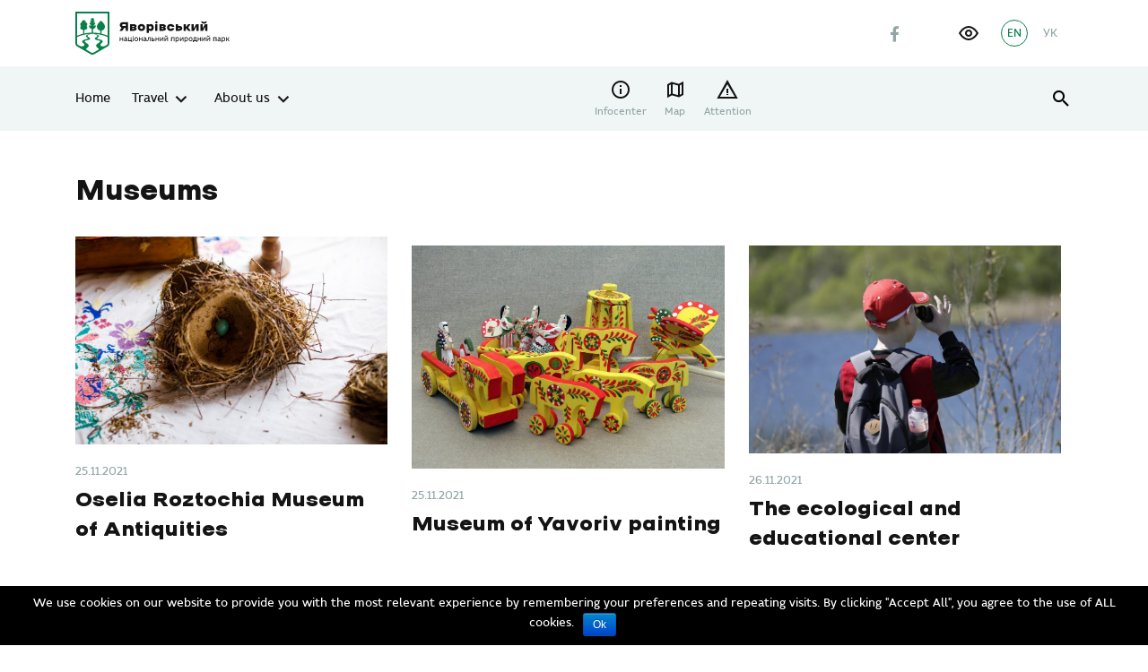

--- FILE ---
content_type: text/css; charset=utf-8
request_url: https://yavorivskyi-park.in.ua/wp-content/cache/min/1/wp-content/themes/sitegist-theme/assets/css/style.css?ver=1769050947
body_size: 34701
content:
@charset "UTF-8";img{vertical-align:top;border-style:none;-webkit-user-select:none;-moz-user-select:none;-ms-user-select:none;user-select:none}img,embed,iframe,canvas,object,audio,video{max-width:100%;height:auto;vertical-align:top}input,textarea,select{color:#000;vertical-align:middle;font-family:inherit;font-size:inherit;line-height:inherit}button::-moz-focus-inner,input[type="reset"]::-moz-focus-inner,input[type="button"]::-moz-focus-inner,input[type="submit"]::-moz-focus-inner{border:none;padding:0}input[type="search"]{-webkit-appearance:none}button,input[type="button"],input[type="reset"],input[type="submit"]{-webkit-appearance:none;cursor:pointer;-webkit-transition:all .3s;-o-transition:all .3s;transition:all .3s}html,body,p,ol,ul,li,dl,dt,dd,th,blockquote,button,figure,legend,textarea,pre,iframe,input,form,hr,h1,h2,h3,h4,h5,h6{margin:0;padding:0;border:0}h1,h2,h3,h4,h5,h6{font-weight:400}form{border-style:none}iframe{border:0}mark{background-color:transparent}blockquote,q{quotes:none}q:before,q:after{content:''}audio:not([controls]){display:none}svg{fill:currentColor}*,*:before,*:after{-webkit-tap-highlight-color:transparent;-webkit-box-sizing:border-box;-moz-box-sizing:border-box;box-sizing:border-box;outline:none}::-moz-selection{background:#b3d4fc;text-shadow:none}::selection{background:#b3d4fc;text-shadow:none}audio,canvas,iframe,img,svg,video{vertical-align:top}fieldset{border:0;margin:0;padding:0}textarea{resize:vertical}
/*! Generated on December 4 , 2020 */
 @font-face{font-display:swap;font-family:'ermilovbold';src:url(../../../../../../../../themes/sitegist-theme/assets/fonts/ermilov-webfont.eot);src:url(../../../../../../../../themes/sitegist-theme/assets/fonts/ermilov-webfont.woff) format("woff"),url("../../../../../../../../themes/sitegist-theme/assets/fonts/ermilov-webfont.svg#ermilovbold") format("svg");font-weight:700;font-style:normal}@font-face{font-family:'innerspaceregular';src:url(../../../../../../../../themes/sitegist-theme/assets/fonts/innerspace-webfont.eot);src:url("../../../../../../../../themes/sitegist-theme/assets/fonts/innerspace-webfont.eot?#iefix") format("embedded-opentype"),url(../../../../../../../../themes/sitegist-theme/assets/fonts/innerspace-webfont.woff2) format("woff2"),url(../../../../../../../../themes/sitegist-theme/assets/fonts/innerspace-webfont.woff) format("woff"),url("../../../../../../../../themes/sitegist-theme/assets/fonts/innerspace-webfont.svg#innerspaceregular") format("svg");font-weight:400;font-style:normal;font-display:swap}@font-face{font-family:'icomoon';src:url(../../../../../../../../themes/sitegist-theme/assets/fonts/icomoon.eot?9ek7mh);src:url("../../../../../../../../themes/sitegist-theme/assets/fonts/icomoon.eot?9ek7mh#iefix") format("embedded-opentype"),url(../../../../../../../../themes/sitegist-theme/assets/fonts/icomoon.ttf?9ek7mh) format("truetype"),url(../../../../../../../../themes/sitegist-theme/assets/fonts/icomoon.woff?9ek7mh) format("woff"),url("../../../../../../../../themes/sitegist-theme/assets/fonts/icomoon.svg?9ek7mh#icomoon") format("svg");font-weight:400;font-style:normal;font-display:swap}.icon-glyphs *:before,.vm__ico *:before,[class^="icon-"]:before,[class*=" icon-"]:before{font-family:'icomoon'!important;speak:never;font-style:normal;font-weight:400;font-variant:normal;text-transform:none;line-height:1;-webkit-font-smoothing:antialiased;-moz-osx-font-smoothing:grayscale}.icon-Calendar-view:before{content:"\e962"}.icon-Camp-21:before{content:"\e963"}.icon-Card-view:before{content:"\e964"}.icon-Closed-area .path1:before{content:"\e965";color:#141414}.icon-Closed-area .path2:before{content:"\e96a";margin-left:-1em;color:#d02c2c}.icon-Zone:before{content:"\e96b"}.icon-PDF:before{content:"\e95f"}.icon-Plus:before,.ev-form__add:before{content:"\e960"}.icon-success:before{content:"\e961"}.icon-Folder:before{content:"\e966"}.icon-fullscreen:before{content:"\e967"}.icon-Link:before{content:"\e968"}.icon-Menu-1:before{content:"\e969"}.icon-Logo-2:before{content:"\e95e";color:#008047}.icon-Logo-wwf .path1:before{content:"\e951";color:#fff}.icon-Logo-wwf .path2:before{content:"\e952";margin-left:-.75em;color:#141414}.icon-Logo-wwf .path3:before{content:"\e953";margin-left:-.75em;color:#141414}.icon-Logo-wwf .path4:before{content:"\e954";margin-left:-.75em;color:#141414}.icon-Logo-wwf .path5:before{content:"\e955";margin-left:-.75em;color:#141414}.icon-Logo-wwf .path6:before{content:"\e956";margin-left:-.75em;color:#141414}.icon-Logo-wwf .path7:before{content:"\e957";margin-left:-.75em;color:#141414}.icon-Logo-wwf .path8:before{content:"\e958";margin-left:-.75em;color:#141414}.icon-Logo-wwf .path9:before{content:"\e959";margin-left:-.75em;color:#141414}.icon-Logo-wwf .path10:before{content:"\e95a";margin-left:-.75em;color:#141414}.icon-Logo-wwf .path11:before{content:"\e95b";margin-left:-.75em;color:#141414}.icon-Logo-wwf .path12:before{content:"\e95c";margin-left:-.75em;color:#141414}.icon-Logo-wwf .path13:before{content:"\e95d";margin-left:-.75em;color:#141414}.icon-Synevyr-C .path1:before{content:"\e93c";color:#078049}.icon-Synevyr-C .path2:before{content:"\e93d";margin-left:-1.521484375em;color:#141414}.icon-Uganskyi .path1:before{content:"\e93e";color:#141414}.icon-Uganskyi .path2:before{content:"\e93f";margin-left:-1.6669921875em;color:#078049}.icon-Unesco:before{content:"\e940"}.icon-Verxovynskyi .path1:before{content:"\e941";color:#141414}.icon-Verxovynskyi .path2:before{content:"\e942";margin-left:-1.7158203125em;color:#078049}.icon-Vygnyckyi .path1:before{content:"\e943";color:#078049}.icon-Vygnyckyi .path2:before{content:"\e944";margin-left:-1.6669921875em;color:#141414}.icon-Yavorivskyi .path1:before{content:"\e945";color:#078049}.icon-Yavorivskyi .path2:before{content:"\e946";margin-left:-1.53515625em;color:#141414}.icon-Gorgany .path1:before{content:"\e947";color:#078049}.icon-Gorgany .path2:before{content:"\e948";margin-left:-1.12109375em;color:#141414}.icon-Karpatskyi-Biosfernyi .path1:before{content:"\e949";color:#078049}.icon-Karpatskyi-Biosfernyi .path2:before{content:"\e94a";margin-left:-1.2890625em;color:#141414}.icon-Karpatskyi-NPP-C .path1:before{content:"\e94b";color:#078049}.icon-Karpatskyi-NPP-C .path2:before{content:"\e94c";margin-left:-1.5576171875em;color:#141414}.icon-Karpatskyi-NPP .path1:before{content:"\e94d";color:#007e46}.icon-Karpatskyi-NPP .path2:before{content:"\e94e";margin-left:-3.6669921875em;color:#141414}.icon-mindovkilla .path1:before{content:"\e94f";color:#414042}.icon-mindovkilla .path2:before{content:"\e950";margin-left:-4.0341796875em;color:#000}.icon-Airplane:before{content:"\e900"}.icon-Alert-sighn .path1:before{content:"\e901";color:#e5a419}.icon-Alert-sighn .path2:before{content:"\e902";margin-left:-1em;color:#fff}.icon-Alert-sighn .path3:before{content:"\e903";margin-left:-1em;color:#fff}.icon-Alert:before{content:"\e904"}.icon-Animal:before{content:"\e905"}.icon-Arrow:before,.main-nav__content+.main-nav__opener:before,.main-nav__content--inner+.main-nav__opener:before,.main-nav__content--inner2+.main-nav__opener:before,.visual-ctrls__btn:before,.breadcrumbs__item:before,.img-slider__btn:before,.pagination .prev a:before,.pagination .next a:before,.npa-select .select-styled:before,.openmFilter-subPanel:before,.closemFilter-subPanel:before{content:"\e906"}.icon-Bus:before{content:"\e907"}.icon-Calendar:before{content:"\e908"}.icon-Camp-2:before{content:"\e909"}.icon-Car:before{content:"\e90a"}.icon-Cart:before{content:"\e90b"}.icon-Cave:before{content:"\e90c"}.icon-Church:before{content:"\e90d"}.icon-Close-big:before{content:"\e90e"}.icon-Close:before,.ctrl-tag:before,.pb-aside__x:before{content:"\e90f"}.icon-Copy:before{content:"\e910"}.icon-Cottage:before{content:"\e911"}.icon-Delete:before{content:"\e912"}.icon-Dropdown:before{content:"\e913"}.icon-Email:before{content:"\e914"}.icon-Empty:before{content:"\e915"}.icon-Facebook:before{content:"\e916"}.icon-Filled:before{content:"\e917"}.icon-Filter:before{content:"\e918"}.icon-Fireplace:before{content:"\e919"}.icon-Historical-sights:before{content:"\e91a"}.icon-Hotel:before{content:"\e91b"}.icon-image:before{content:"\e91c"}.icon-Info-sighn .path1:before{content:"\e91d";color:#078049}.icon-Info-sighn .path2:before{content:"\e91e";margin-left:-1em;color:#fff}.icon-Info-sighn .path3:before{content:"\e91f";margin-left:-1em;color:#fff}.icon-Info-sighn .path4:before{content:"\e920";margin-left:-1em;color:#fff}.icon-Info:before{content:"\e921"}.icon-Instagram:before{content:"\e922"}.icon-Lake:before,.cms-editor q:before,.content-block q:before{content:"\e923"}.icon-Lengh:before{content:"\e924"}.icon-Location:before{content:"\e925"}.icon-Location-1 .path1:before{content:"\e926";color:#fff}.icon-Location-1 .path2:before{content:"\e927";margin-left:-1em;color:#141414}.icon-Map:before{content:"\e928"}.icon-Menu:before{content:"\e929"}.icon-Messanger:before{content:"\e92a"}.icon-Mountains:before{content:"\e92b"}.icon-new-window:before{content:"\e92c"}.icon-Path:before{content:"\e92d"}.icon-Phone:before{content:"\e92e"}.icon-Plant:before{content:"\e92f"}.icon-Question:before{content:"\e930"}.icon-search:before,.icon-Search:before{content:"\e931"}.icon-Security:before{content:"\e932"}.icon-Shelter:before{content:"\e933"}.icon-Train:before{content:"\e934"}.icon-Trees:before{content:"\e935"}.icon-User:before{content:"\e936"}.icon-User2:before{content:"\e937"}.icon-Waterfall:before{content:"\e938"}.icon-WEB:before{content:"\e939"}.icon-webcamers:before{content:"\e93a"}.icon-Youtube:before{content:"\e93b"}.align-baseline{vertical-align:baseline!important}.align-top{vertical-align:top!important}.align-middle{vertical-align:middle!important}.align-bottom{vertical-align:bottom!important}.align-text-bottom{vertical-align:text-bottom!important}.align-text-top{vertical-align:text-top!important}.bg-primary{background-color:#0187FF!important}a.bg-primary:hover,a.bg-primary:focus,button.bg-primary:hover,button.bg-primary:focus{background-color:#006ccd!important}.bg-secondary{background-color:#6c757d!important}a.bg-secondary:hover,a.bg-secondary:focus,button.bg-secondary:hover,button.bg-secondary:focus{background-color:#545b62!important}.bg-success{background-color:#28a745!important}a.bg-success:hover,a.bg-success:focus,button.bg-success:hover,button.bg-success:focus{background-color:#1e7e34!important}.bg-info{background-color:#E5A419!important}a.bg-info:hover,a.bg-info:focus,button.bg-info:hover,button.bg-info:focus{background-color:#b78314!important}.bg-warning{background-color:#ffc107!important}a.bg-warning:hover,a.bg-warning:focus,button.bg-warning:hover,button.bg-warning:focus{background-color:#d39e00!important}.bg-danger{background-color:#dc3545!important}a.bg-danger:hover,a.bg-danger:focus,button.bg-danger:hover,button.bg-danger:focus{background-color:#bd2130!important}.bg-light{background-color:#f8f9fa!important}a.bg-light:hover,a.bg-light:focus,button.bg-light:hover,button.bg-light:focus{background-color:#dae0e5!important}.bg-dark{background-color:#93A6A6!important}a.bg-dark:hover,a.bg-dark:focus,button.bg-dark:hover,button.bg-dark:focus{background-color:#778f8f!important}.bg-white{background-color:#fff!important}.bg-transparent{background-color:transparent!important}.border{border:1px solid #dee2e6!important}.border-top{border-top:1px solid #dee2e6!important}.border-right{border-right:1px solid #dee2e6!important}.border-bottom{border-bottom:1px solid #dee2e6!important}.border-left{border-left:1px solid #dee2e6!important}.border-0{border:0!important}.border-top-0{border-top:0!important}.border-right-0{border-right:0!important}.border-bottom-0{border-bottom:0!important}.border-left-0{border-left:0!important}.border-primary{border-color:#0187FF!important}.border-secondary{border-color:#6c757d!important}.border-success{border-color:#28a745!important}.border-info{border-color:#E5A419!important}.border-warning{border-color:#ffc107!important}.border-danger{border-color:#dc3545!important}.border-light{border-color:#f8f9fa!important}.border-dark{border-color:#93A6A6!important}.border-white{border-color:#fff!important}.rounded-sm{border-radius:0.2rem!important}.rounded{border-radius:0.25rem!important}.rounded-top{border-top-left-radius:0.25rem!important;border-top-right-radius:0.25rem!important}.rounded-right{border-top-right-radius:0.25rem!important;border-bottom-right-radius:0.25rem!important}.rounded-bottom{border-bottom-right-radius:0.25rem!important;border-bottom-left-radius:0.25rem!important}.rounded-left{border-top-left-radius:0.25rem!important;border-bottom-left-radius:0.25rem!important}.rounded-lg{border-radius:0.3rem!important}.rounded-circle{border-radius:50%!important}.rounded-pill{border-radius:50rem!important}.rounded-0{border-radius:0!important}.clearfix::after{display:block;clear:both;content:""}.d-none{display:none!important}.d-inline{display:inline!important}.d-inline-block{display:inline-block!important}.d-block{display:block!important}.d-table{display:table!important}.d-table-row{display:table-row!important}.d-table-cell{display:table-cell!important}.d-flex{display:flex!important}.d-inline-flex{display:inline-flex!important}.embed-responsive{position:relative;display:block;width:100%;padding:0;overflow:hidden}.embed-responsive::before{display:block;content:""}.embed-responsive .embed-responsive-item,.embed-responsive iframe,.embed-responsive embed,.embed-responsive object,.embed-responsive video{position:absolute;top:0;bottom:0;left:0;width:100%;height:100%;border:0}.embed-responsive-21by9::before{padding-top:42.85714%}.embed-responsive-16by9::before{padding-top:56.25%}.embed-responsive-4by3::before{padding-top:75%}.embed-responsive-1by1::before{padding-top:100%}.flex-row{flex-direction:row!important}.flex-column{flex-direction:column!important}.flex-row-reverse{flex-direction:row-reverse!important}.flex-column-reverse{flex-direction:column-reverse!important}.flex-wrap{flex-wrap:wrap!important}.flex-nowrap{flex-wrap:nowrap!important}.flex-wrap-reverse{flex-wrap:wrap-reverse!important}.flex-fill{flex:1 1 auto!important}.flex-grow-0{flex-grow:0!important}.flex-grow-1{flex-grow:1!important}.flex-shrink-0{flex-shrink:0!important}.flex-shrink-1{flex-shrink:1!important}.justify-content-start{justify-content:flex-start!important}.justify-content-end{justify-content:flex-end!important}.justify-content-center{justify-content:center!important}.justify-content-between{justify-content:space-between!important}.justify-content-around{justify-content:space-around!important}.align-items-start{align-items:flex-start!important}.align-items-end{align-items:flex-end!important}.align-items-center{align-items:center!important}.align-items-baseline{align-items:baseline!important}.align-items-stretch{align-items:stretch!important}.align-content-start{align-content:flex-start!important}.align-content-end{align-content:flex-end!important}.align-content-center{align-content:center!important}.align-content-between{align-content:space-between!important}.align-content-around{align-content:space-around!important}.align-content-stretch{align-content:stretch!important}.align-self-auto{align-self:auto!important}.align-self-start{align-self:flex-start!important}.align-self-end{align-self:flex-end!important}.align-self-center{align-self:center!important}.align-self-baseline{align-self:baseline!important}.align-self-stretch{align-self:stretch!important}.float-left{float:left!important}.float-right{float:right!important}.float-none{float:none!important}.user-select-all{user-select:all!important}.user-select-auto{user-select:auto!important}.user-select-none{user-select:none!important}.overflow-auto{overflow:auto!important}.overflow-hidden{overflow:hidden!important}.position-static{position:static!important}.position-relative{position:relative!important}.position-absolute{position:absolute!important}.position-fixed{position:fixed!important}.position-sticky{position:sticky!important}.fixed-top{position:fixed;top:0;right:0;left:0;z-index:1030}.fixed-bottom{position:fixed;right:0;bottom:0;left:0;z-index:1030}@supports (position:sticky){.sticky-top{position:sticky;top:0;z-index:1020}}.sr-only{position:absolute;width:1px;height:1px;padding:0;margin:-1px;overflow:hidden;clip:rect(0,0,0,0);white-space:nowrap;border:0}.sr-only-focusable:active,.sr-only-focusable:focus{position:static;width:auto;height:auto;overflow:visible;clip:auto;white-space:normal}.shadow-sm{box-shadow:0 .125rem .25rem rgba(0,0,0,.075)!important}.shadow{box-shadow:0 .5rem 1rem rgba(0,0,0,.15)!important}.shadow-lg{box-shadow:0 1rem 3rem rgba(0,0,0,.175)!important}.shadow-none{box-shadow:none!important}.w-25{width:25%!important}.w-50{width:50%!important}.w-75{width:75%!important}.w-100{width:100%!important}.w-auto{width:auto!important}.h-25{height:25%!important}.h-50{height:50%!important}.h-75{height:75%!important}.h-100{height:100%!important}.h-auto{height:auto!important}.mw-100{max-width:100%!important}.mh-100{max-height:100%!important}.min-vw-100{min-width:100vw!important}.min-vh-100{min-height:100vh!important}.vw-100{width:100vw!important}.vh-100{height:100vh!important}.m-0{margin:0!important}.mt-0,.my-0{margin-top:0!important}.mr-0,.mx-0{margin-right:0!important}.mb-0,.my-0{margin-bottom:0!important}.ml-0,.mx-0{margin-left:0!important}.m-1{margin:0.25rem!important}.mt-1,.my-1{margin-top:0.25rem!important}.mr-1,.mx-1{margin-right:0.25rem!important}.mb-1,.my-1{margin-bottom:0.25rem!important}.ml-1,.mx-1{margin-left:0.25rem!important}.m-2{margin:0.5rem!important}.mt-2,.my-2{margin-top:0.5rem!important}.mr-2,.mx-2{margin-right:0.5rem!important}.mb-2,.my-2{margin-bottom:0.5rem!important}.ml-2,.mx-2{margin-left:0.5rem!important}.m-3{margin:1rem!important}.mt-3,.my-3{margin-top:1rem!important}.mr-3,.mx-3{margin-right:1rem!important}.mb-3,.my-3{margin-bottom:1rem!important}.ml-3,.mx-3{margin-left:1rem!important}.m-4{margin:1.5rem!important}.mt-4,.my-4{margin-top:1.5rem!important}.mr-4,.mx-4{margin-right:1.5rem!important}.mb-4,.my-4{margin-bottom:1.5rem!important}.ml-4,.mx-4{margin-left:1.5rem!important}.m-5{margin:3rem!important}.mt-5,.my-5{margin-top:3rem!important}.mr-5,.mx-5{margin-right:3rem!important}.mb-5,.my-5{margin-bottom:3rem!important}.ml-5,.mx-5{margin-left:3rem!important}.p-0{padding:0!important}.pt-0,.py-0{padding-top:0!important}.pr-0,.px-0{padding-right:0!important}.pb-0,.py-0{padding-bottom:0!important}.pl-0,.px-0{padding-left:0!important}.p-1{padding:0.25rem!important}.pt-1,.py-1{padding-top:0.25rem!important}.pr-1,.px-1{padding-right:0.25rem!important}.pb-1,.py-1{padding-bottom:0.25rem!important}.pl-1,.px-1{padding-left:0.25rem!important}.p-2{padding:0.5rem!important}.pt-2,.py-2{padding-top:0.5rem!important}.pr-2,.px-2{padding-right:0.5rem!important}.pb-2,.py-2{padding-bottom:0.5rem!important}.pl-2,.px-2{padding-left:0.5rem!important}.p-3{padding:1rem!important}.pt-3,.py-3{padding-top:1rem!important}.pr-3,.px-3{padding-right:1rem!important}.pb-3,.py-3{padding-bottom:1rem!important}.pl-3,.px-3{padding-left:1rem!important}.p-4{padding:1.5rem!important}.pt-4,.py-4{padding-top:1.5rem!important}.pr-4,.px-4{padding-right:1.5rem!important}.pb-4,.py-4{padding-bottom:1.5rem!important}.pl-4,.px-4{padding-left:1.5rem!important}.p-5{padding:3rem!important}.pt-5,.py-5{padding-top:3rem!important}.pr-5,.px-5{padding-right:3rem!important}.pb-5,.py-5{padding-bottom:3rem!important}.pl-5,.px-5{padding-left:3rem!important}.m-n1{margin:-0.25rem!important}.mt-n1,.my-n1{margin-top:-0.25rem!important}.mr-n1,.mx-n1{margin-right:-0.25rem!important}.mb-n1,.my-n1{margin-bottom:-0.25rem!important}.ml-n1,.mx-n1{margin-left:-0.25rem!important}.m-n2{margin:-0.5rem!important}.mt-n2,.my-n2{margin-top:-0.5rem!important}.mr-n2,.mx-n2{margin-right:-0.5rem!important}.mb-n2,.my-n2{margin-bottom:-0.5rem!important}.ml-n2,.mx-n2{margin-left:-0.5rem!important}.m-n3{margin:-1rem!important}.mt-n3,.my-n3{margin-top:-1rem!important}.mr-n3,.mx-n3{margin-right:-1rem!important}.mb-n3,.my-n3{margin-bottom:-1rem!important}.ml-n3,.mx-n3{margin-left:-1rem!important}.m-n4{margin:-1.5rem!important}.mt-n4,.my-n4{margin-top:-1.5rem!important}.mr-n4,.mx-n4{margin-right:-1.5rem!important}.mb-n4,.my-n4{margin-bottom:-1.5rem!important}.ml-n4,.mx-n4{margin-left:-1.5rem!important}.m-n5{margin:-3rem!important}.mt-n5,.my-n5{margin-top:-3rem!important}.mr-n5,.mx-n5{margin-right:-3rem!important}.mb-n5,.my-n5{margin-bottom:-3rem!important}.ml-n5,.mx-n5{margin-left:-3rem!important}.m-auto{margin:auto!important}.mt-auto,.my-auto{margin-top:auto!important}.mr-auto,.mx-auto{margin-right:auto!important}.mb-auto,.my-auto{margin-bottom:auto!important}.ml-auto,.mx-auto{margin-left:auto!important}.stretched-link::after{position:absolute;top:0;right:0;bottom:0;left:0;z-index:1;pointer-events:auto;content:"";background-color:rgba(0,0,0,0)}.text-monospace{font-family:SFMono-Regular,Menlo,Monaco,Consolas,"Liberation Mono","Courier New",monospace!important}.text-justify{text-align:justify!important}.text-wrap{white-space:normal!important}.text-nowrap{white-space:nowrap!important}.text-truncate{overflow:hidden;text-overflow:ellipsis;white-space:nowrap}.text-left{text-align:left!important}.text-right{text-align:right!important}.text-center{text-align:center!important}.text-lowercase{text-transform:lowercase!important}.text-uppercase{text-transform:uppercase!important}.text-capitalize{text-transform:capitalize!important}.font-weight-light{font-weight:300!important}.font-weight-lighter{font-weight:lighter!important}.font-weight-normal{font-weight:400!important}.font-weight-bold{font-weight:700!important}.font-weight-bolder{font-weight:bolder!important}.font-italic{font-style:italic!important}.text-white{color:#fff!important}.text-primary{color:#0187FF!important}a.text-primary:hover,a.text-primary:focus{color:#005fb4!important}.text-secondary{color:#6c757d!important}a.text-secondary:hover,a.text-secondary:focus{color:#494f54!important}.text-success{color:#28a745!important}a.text-success:hover,a.text-success:focus{color:#19692c!important}.text-info{color:#E5A419!important}a.text-info:hover,a.text-info:focus{color:#a07311!important}.text-warning{color:#ffc107!important}a.text-warning:hover,a.text-warning:focus{color:#ba8b00!important}.text-danger{color:#dc3545!important}a.text-danger:hover,a.text-danger:focus{color:#a71d2a!important}.text-light{color:#f8f9fa!important}a.text-light:hover,a.text-light:focus{color:#cbd3da!important}.text-dark{color:#93A6A6!important}a.text-dark:hover,a.text-dark:focus{color:#6b8282!important}.text-body{color:#fff!important}.text-muted{color:#6c757d!important}.text-black-50{color:rgba(0,0,0,.5)!important}.text-white-50{color:rgba(255,255,255,.5)!important}.text-hide{font:0/0 a;color:transparent;text-shadow:none;background-color:transparent;border:0}.text-decoration-none{text-decoration:none!important}.text-break{word-break:break-word!important;word-wrap:break-word!important}.text-reset{color:inherit!important}.visible{visibility:visible!important}.invisible{visibility:hidden!important}.popover{position:absolute;top:0;left:0;z-index:1060;display:block;max-width:276px;font-family:-apple-system,BlinkMacSystemFont,"Segoe UI",Roboto,"Helvetica Neue",Arial,"Noto Sans",sans-serif,"Apple Color Emoji","Segoe UI Emoji","Segoe UI Symbol","Noto Color Emoji";font-style:normal;font-weight:400;line-height:1.5;text-align:left;text-align:start;text-decoration:none;text-shadow:none;text-transform:none;letter-spacing:normal;word-break:normal;word-spacing:normal;white-space:normal;line-break:auto;font-size:.875rem;word-wrap:break-word;background-color:#fff;background-clip:padding-box;border:1px solid rgba(0,0,0,.2);border-radius:.3rem}.popover .arrow{position:absolute;display:block;width:1rem;height:.5rem;margin:0 .3rem}.popover .arrow::before,.popover .arrow::after{position:absolute;display:block;content:"";border-color:transparent;border-style:solid}.bs-popover-top,.bs-popover-auto[x-placement^="top"]{margin-bottom:.5rem}.bs-popover-top>.arrow,.bs-popover-auto[x-placement^="top"]>.arrow{bottom:calc(-0.5rem - 1px)}.bs-popover-top>.arrow::before,.bs-popover-auto[x-placement^="top"]>.arrow::before{bottom:0;border-width:.5rem .5rem 0;border-top-color:rgba(0,0,0,.25)}.bs-popover-top>.arrow::after,.bs-popover-auto[x-placement^="top"]>.arrow::after{bottom:1px;border-width:.5rem .5rem 0;border-top-color:#fff}.bs-popover-right,.bs-popover-auto[x-placement^="right"]{margin-left:.5rem}.bs-popover-right>.arrow,.bs-popover-auto[x-placement^="right"]>.arrow{left:calc(-0.5rem - 1px);width:.5rem;height:1rem;margin:.3rem 0}.bs-popover-right>.arrow::before,.bs-popover-auto[x-placement^="right"]>.arrow::before{left:0;border-width:.5rem .5rem .5rem 0;border-right-color:rgba(0,0,0,.25)}.bs-popover-right>.arrow::after,.bs-popover-auto[x-placement^="right"]>.arrow::after{left:1px;border-width:.5rem .5rem .5rem 0;border-right-color:#fff}.bs-popover-bottom,.bs-popover-auto[x-placement^="bottom"]{margin-top:.5rem}.bs-popover-bottom>.arrow,.bs-popover-auto[x-placement^="bottom"]>.arrow{top:calc(-0.5rem - 1px)}.bs-popover-bottom>.arrow::before,.bs-popover-auto[x-placement^="bottom"]>.arrow::before{top:0;border-width:0 .5rem .5rem .5rem;border-bottom-color:rgba(0,0,0,.25)}.bs-popover-bottom>.arrow::after,.bs-popover-auto[x-placement^="bottom"]>.arrow::after{top:1px;border-width:0 .5rem .5rem .5rem;border-bottom-color:#fff}.bs-popover-bottom .popover-header::before,.bs-popover-auto[x-placement^="bottom"] .popover-header::before{position:absolute;top:0;left:50%;display:block;width:1rem;margin-left:-.5rem;content:"";border-bottom:1px solid #f7f7f7}.bs-popover-left,.bs-popover-auto[x-placement^="left"]{margin-right:.5rem}.bs-popover-left>.arrow,.bs-popover-auto[x-placement^="left"]>.arrow{right:calc(-0.5rem - 1px);width:.5rem;height:1rem;margin:.3rem 0}.bs-popover-left>.arrow::before,.bs-popover-auto[x-placement^="left"]>.arrow::before{right:0;border-width:.5rem 0 .5rem .5rem;border-left-color:rgba(0,0,0,.25)}.bs-popover-left>.arrow::after,.bs-popover-auto[x-placement^="left"]>.arrow::after{right:1px;border-width:.5rem 0 .5rem .5rem;border-left-color:#fff}.popover-header{padding:.5rem .75rem;margin-bottom:0;font-size:1rem;background-color:#f7f7f7;border-bottom:1px solid #ebebeb;border-top-left-radius:calc(0.3rem - 1px);border-top-right-radius:calc(0.3rem - 1px)}.popover-header:empty{display:none}.popover-body{padding:.5rem .75rem;color:#fff}.container,.container-fluid,.container-sm,.container-md,.container-lg,.container-xl{width:100%;padding-right:7px;padding-left:7px;margin-right:auto;margin-left:auto}.row{display:flex;flex-wrap:wrap;margin-right:-7px;margin-left:-7px}.no-gutters{margin-right:0;margin-left:0}.no-gutters>.col,.no-gutters>[class*="col-"]{padding-right:0;padding-left:0}.col-1,.col-2,.col-3,.col-4,.col-5,.col-6,.col-7,.col-8,.col-9,.col-10,.col-11,.col-12,.col,.col-auto,.col-sm-1,.col-sm-2,.col-sm-3,.col-sm-4,.col-sm-5,.col-sm-6,.col-sm-7,.col-sm-8,.col-sm-9,.col-sm-10,.col-sm-11,.col-sm-12,.col-sm,.col-sm-auto,.col-md-1,.col-md-2,.col-md-3,.col-md-4,.col-md-5,.col-md-6,.col-md-7,.col-md-8,.col-md-9,.col-md-10,.col-md-11,.col-md-12,.col-md,.col-md-auto,.col-lg-1,.col-lg-2,.col-lg-3,.col-lg-4,.col-lg-5,.col-lg-6,.col-lg-7,.col-lg-8,.col-lg-9,.col-lg-10,.col-lg-11,.col-lg-12,.col-lg,.col-lg-auto,.col-xl-1,.col-xl-2,.col-xl-3,.col-xl-4,.col-xl-5,.col-xl-6,.col-xl-7,.col-xl-8,.col-xl-9,.col-xl-10,.col-xl-11,.col-xl-12,.col-xl,.col-xl-auto{position:relative;width:100%;padding-right:7px;padding-left:7px}.col{flex-basis:0%;flex-grow:1;max-width:100%}.row-cols-1>*{flex:0 0 100%;max-width:100%}.row-cols-2>*{flex:0 0 50%;max-width:50%}.row-cols-3>*{flex:0 0 33.33333%;max-width:33.33333%}.row-cols-4>*{flex:0 0 25%;max-width:25%}.row-cols-5>*{flex:0 0 20%;max-width:20%}.row-cols-6>*{flex:0 0 16.66667%;max-width:16.66667%}.col-auto{flex:0 0 auto;width:auto;max-width:100%}.col-1{flex:0 0 8.33333%;max-width:8.33333%}.col-2{flex:0 0 16.66667%;max-width:16.66667%}.col-3{flex:0 0 25%;max-width:25%}.col-4{flex:0 0 33.33333%;max-width:33.33333%}.col-5{flex:0 0 41.66667%;max-width:41.66667%}.col-6{flex:0 0 50%;max-width:50%}.col-7{flex:0 0 58.33333%;max-width:58.33333%}.col-8{flex:0 0 66.66667%;max-width:66.66667%}.col-9{flex:0 0 75%;max-width:75%}.col-10{flex:0 0 83.33333%;max-width:83.33333%}.col-11{flex:0 0 91.66667%;max-width:91.66667%}.col-12{flex:0 0 100%;max-width:100%}.order-first{order:-1}.order-last{order:13}.order-0{order:0}.order-1{order:1}.order-2{order:2}.order-3{order:3}.order-4{order:4}.order-5{order:5}.order-6{order:6}.order-7{order:7}.order-8{order:8}.order-9{order:9}.order-10{order:10}.order-11{order:11}.order-12{order:12}.offset-1{margin-left:8.33333%}.offset-2{margin-left:16.66667%}.offset-3{margin-left:25%}.offset-4{margin-left:33.33333%}.offset-5{margin-left:41.66667%}.offset-6{margin-left:50%}.offset-7{margin-left:58.33333%}.offset-8{margin-left:66.66667%}.offset-9{margin-left:75%}.offset-10{margin-left:83.33333%}.offset-11{margin-left:91.66667%}html{font-size:16px;min-height:100%}body{font-family:"innerspaceregular","Roboto",sans-serif;line-height:1.4;color:#141414;background-color:#fff;position:relative}body.menu-opened,body.mFilterIsOpened{overflow:hidden}.html,body{width:100%;height:100%}#page-wrapper{min-height:100vh;max-width:1920px;display:grid;grid-template-rows:auto 1fr auto;grid-template-columns:100%;margin:auto;width:100%}.limiter{max-width:1710px;margin:0 auto;width:100%}.limiter__wrapper{position:relative;margin:0 7px}.custom-grid{overflow-x:hidden}.custom-grid>.container,.custom-grid>.container-fluid,.custom-grid>.container-sm,.custom-grid>.container-md,.custom-grid>.container-lg,.custom-grid>.container-xl{padding:0}.custom-grid>.container>.row,.custom-grid>.container-fluid>.row,.custom-grid>.container-sm>.row,.custom-grid>.container-md>.row,.custom-grid>.container-lg>.row,.custom-grid>.container-xl>.row{margin-left:-24px;margin-right:-24px}.custom-grid>.container>.row>[class^="col"],.custom-grid>.container-fluid>.row>[class^="col"],.custom-grid>.container-sm>.row>[class^="col"],.custom-grid>.container-md>.row>[class^="col"],.custom-grid>.container-lg>.row>[class^="col"],.custom-grid>.container-xl>.row>[class^="col"]{padding-right:24px;padding-left:24px}#main{padding:48px 0 96px;position:relative}main>section+section{margin-top:50px}.ttl1,.cms-editor>h1,.content-block>h1{font-family:"ermilovbold","Montserrat",sans-serif;font-size:4rem;line-height:1.1}.ttl2,.ttl-ico,.cms-editor>h2,.content-block>h2{font-family:"ermilovbold","Montserrat",sans-serif;font-size:2rem;line-height:1.2}.ttl3,.notification-block__ttl,.route-timeline__ttl,.cms-editor>h3,.content-block>h3,.cms-editor>h4,.content-block>h4{font-family:"ermilovbold","Montserrat",sans-serif;font-size:1.5rem}.ttl4{font-family:"ermilovbold","Montserrat",sans-serif;font-size:1.25rem}.fz-capture{font-size:12px}.fz-subtitle,.news-preview h2,.step__ttl,.person-block__ttl{font-size:20px;font-family:"ermilovbold","Montserrat",sans-serif}.fz-body2{font-size:20px}.fz-body{font-size:1rem}.fz-capture{font-size:12px}.fz-btn{font-size:1rem;font-family:"ermilovbold","Montserrat",sans-serif}.fz-link{font-size:1rem}.ff-ermilov,.num-list__el:before,.step-by-step__el:before,.inform-card__ttl,.pagination,.daterangepicker .drp-buttons .btn,.daterangepicker .drp-buttons .btn-secondary,.daterangepicker .drp-buttons .btn-white,.daterangepicker .drp-buttons .input-hglight__lbl,.daterangepicker .drp-buttons .btn-primary,.daterangepicker .drp-buttons .btn-transparent-white,.daterangepicker .drp-buttons .btn-primary-ico,.daterangepicker .drp-buttons .btn-primary-ico--blue,.daterangepicker .drp-buttons .img-cards a.img-cards__el:after,.img-cards .daterangepicker .drp-buttons a.img-cards__el:after,.pb-aside__apply,.ev-form__ttl,.cms-editor>b,.content-block>b,.cms-editor>strong,.content-block>strong{font-family:"ermilovbold","Montserrat",sans-serif}hr{display:block;height:1px;border:0;border-top:1px solid #93A6A6;margin:1rem 0;padding:0}a{color:inherit;text-decoration:none;-webkit-transition:all .3s;transition:all .3s}.lisn,.img-slider__wrapper,.route-details{list-style:none;padding:0;margin:0}.btn,.btn-secondary,.btn-white,.input-hglight__lbl,.btn-primary,.btn-transparent-white,.btn-primary-ico,.btn-primary-ico--blue,.img-cards a.img-cards__el:after{display:inline-flex;align-items:center;justify-content:center;text-align:center;color:#000;background-color:transparent;font-family:"ermilovbold","Montserrat",sans-serif;font-size:1rem;line-height:1.1;padding:13px 24px;-webkit-user-select:none;-moz-user-select:none;-ms-user-select:none;user-select:none;-webkit-border-radius:0;-moz-border-radius:0;background:transparent;border:4px solid #000;border-radius:0;overflow:hidden;position:relative;transition:all .3s}.btn:hover,.btn-secondary:hover,.btn-white:hover,.input-hglight__lbl:hover,.btn-primary:hover,.btn-transparent-white:hover,.btn-primary-ico:hover,.btn-primary-ico--blue:hover,.img-cards a.img-cards__el:hover:after{background-color:#000;color:#fff}.btn-secondary,.btn-white,.input-hglight__lbl{border-color:#078049;background-color:transparent}.btn-secondary:hover,.btn-white:hover,.input-hglight__lbl:hover{background-color:rgba(8,155,88,.1);color:#000}.btn-secondary:disabled,.btn-white:disabled,.input-hglight__lbl:disabled{background-color:#CCC;border-color:#CCC}.btn-primary,.btn-transparent-white,.btn-primary-ico,.btn-primary-ico--blue,.img-cards a.img-cards__el:after{background-color:#078049;border-color:#078049;color:#fff}.btn-primary:focus,.btn-transparent-white:focus,.btn-primary-ico:focus,.btn-primary-ico--blue:focus,.img-cards a.img-cards__el:focus:after,.btn-primary:hover,.btn-transparent-white:hover,.btn-primary-ico:hover,.btn-primary-ico--blue:hover,.img-cards a.img-cards__el:hover:after{background-color:#089B58;border-color:#089B58}.btn-primary:disabled,.btn-transparent-white:disabled,.btn-primary-ico:disabled,.btn-primary-ico--blue:disabled,.img-cards a.img-cards__el:disabled:after{background-color:#CCC;border-color:#CCC}.btn-white{color:#078049;background-color:#fff}.btn-white:hover{border-color:#fff}.btn-transparent-white{border-color:#fff;background-color:transparent}.btn-transparent-white:hover{border-color:#fff}.btn-primary-ico:before,.btn-primary-ico--blue:before{display:inline-block;vertical-align:top;margin-right:8px;font-size:1.25rem}.btn-primary-ico.ico-black:before,.ico-black.btn-primary-ico--blue:before{color:#000}.btn-primary-ico--blue{background-color:#0187FF;border-color:#0187FF}.btn-primary-ico--blue:before{color:#000}.site-ttl{font-weight:800;font-size:40px;line-height:2;text-transform:uppercase;color:#000}.content{overflow-x:hidden}.stretch-content,.cms-editor>.img-list,.content-block>.img-list,.cms-editor>.img-block,.content-block>.img-block{margin-left:-13%;margin-right:-13%}.img-list{list-style:none;display:grid;grid-template-columns:repeat(2,1fr);grid-gap:16px;justify-content:center;align-content:center;grid-auto-rows:233px}.img-list img{object-fit:cover;width:100%;height:100%}.img-list--left-big .img-list__el:first-child{grid-row:1 / 3}.img-list--mirror{position:relative;transform:rotateX(180deg) scale(-1)}#header{background-color:#fff;position:relative;z-index:2}.header-top{display:flex;flex-flow:row wrap;align-items:center;justify-content:space-between;padding:33px 0 32px}.header-top .social-list{position:absolute;right:7%}.header-top .social-list__lnk:hover{color:#078049}.header-top__l,.header-top__r{display:flex;align-items:center}.header-top__r{flex-flow:row nowrap}.site-main-lnk{display:inline-block;vertical-align:top;position:absolute;left:0;font-size:0;line-height:0}.site-logo{font-size:3rem;line-height:1;display:table}.site-action a+a{margin-left:48px}.social-list{display:flex;flex-flow:row nowrap}.social-list__lnk{display:inline-block;vertical-align:top;color:#93A6A6;font-size:0;line-height:0}.social-list__lnk+.social-list__lnk{margin-left:18px}.social-list__lnk:before{font-size:1.4375rem;line-height:1}.social-list--green-cicle .social-list__lnk{padding:5px;background-color:#078049;border-radius:999px;color:#fff}.site-lng{position:absolute;right:0;text-transform:uppercase}.site-lng__link{display:inline-flex;width:30px;height:30px;align-items:center;justify-content:center;font-size:12px;line-height:1;color:#93A6A6}.site-lng__link.active{border-radius:999px;border:1px solid #078049;color:#078049}.menu-opener{background:none;border:none;position:relative;z-index:10;font-size:0;line-height:0;margin-left:30px}.menu-opener .line{width:22px;height:2px;background-color:#000;display:block;margin:4px auto;-webkit-transition:all 0.3s ease-in-out;-o-transition:all 0.3s ease-in-out;transition:all 0.3s ease-in-out}.menu-opener:hover{cursor:pointer}.menu-opened .menu-opener{-webkit-transition:all 0.3s ease-in-out;-o-transition:all 0.3s ease-in-out;transition:all 0.3s ease-in-out;-webkit-transition-delay:0.6s;-o-transition-delay:0.6s;transition-delay:0.6s;-webkit-transform:rotate(45deg);-ms-transform:rotate(45deg);-o-transform:rotate(45deg);transform:rotate(45deg)}.menu-opened .menu-opener .line:nth-child(1),.menu-opened .menu-opener .line:nth-child(3){-webkit-transition-delay:0.3s;-o-transition-delay:0.3s;transition-delay:0.3s}.menu-opened .menu-opener .line:nth-child(2){width:0}.menu-opened .menu-opener .line:nth-child(1){-webkit-transform:translateY(6.5px);-ms-transform:translateY(6.5px);-o-transform:translateY(6.5px);transform:translateY(6.5px)}.menu-opened .menu-opener .line:nth-child(3){-webkit-transform:translateY(-6.5px) rotate(90deg);-ms-transform:translateY(-6.5px) rotate(90deg);-o-transform:translateY(-6.5px) rotate(90deg);transform:translateY(-6.5px) rotate(90deg)}.header-main{background-color:#F0F5F5;min-height:72px;display:flex;justify-content:center;align-items:center;width:100%}.header-main__ctn{display:flex;justify-content:space-between;align-items:center}.main-nav{display:flex;flex-flow:row column}.main-nav__el{position:relative}.main-nav__el+.main-nav__el{margin-left:32px}.main-nav__el:hover>.main-nav__content{display:block}.main-nav__content{display:none;min-width:231px;position:absolute;top:100%;margin-top:25px;left:-30px;padding:30px 0 30px;background-color:#fff}.main-nav__opener{display:block;position:relative;white-space:nowrap}.main-nav__opener:hover{color:#078049}.main-nav__content+.main-nav__opener,.main-nav__content--inner+.main-nav__opener,.main-nav__content--inner2+.main-nav__opener{padding-right:28px}.main-nav__content+.main-nav__opener:before,.main-nav__content--inner+.main-nav__opener:before,.main-nav__content--inner2+.main-nav__opener:before{font-family:'icomoon'!important;speak:never;font-style:normal;font-weight:400;font-variant:normal;text-transform:none;line-height:1;-webkit-font-smoothing:antialiased;-moz-osx-font-smoothing:grayscale;position:absolute;right:1px;top:50%;font-size:1.5625rem;transform:translateY(-50%) rotate(90deg)}.main-nav__content--inner .main-nav__el,.main-nav__content--inner2 .main-nav__el{padding:10px 28px 10px 30px}.main-nav__content--inner:before{content:'';position:absolute;height:25px;bottom:100%;width:100%;left:0;background:transparent}.main-nav__content--inner .main-nav{flex-flow:column nowrap}.main-nav__content--inner .main-nav__el+.main-nav__el{margin-left:initial}.main-nav__content--inner2{top:0;left:100%;transform:none;margin:-30px 0 0 -1px}.main-nav__content--inner2+.main-nav__opener:before{transform:translateY(-50%) rotate(0deg)}.site-shortcuts{display:flex;flex-flow:row nowrap;font-size:12px}.site-shortcuts__el{display:inline-flex;flex-flow:column nowrap;align-items:center;position:relative;color:#93A6A6;text-align:center;line-height:1.3}.site-shortcuts__el+.site-shortcuts__el{margin-left:20px}.site-shortcuts__el:before{display:inline-block;vertical-align:top;color:#141414;font-size:1.5rem;margin:0 0 5px}.site-shortcuts__notify{position:absolute;width:12px;height:12px;top:0;left:50%;margin-left:-1px;transform:translateY(-50%);display:inline-flex;align-items:center;justify-content:center;background-color:red;border:1px solid #fff;border-radius:999px;color:#fff;font-size:.625rem}.quick-srch-opener{background:none;border:none;font-size:1.125rem;position:absolute;right:0;font-size:0;line-height:0}.quick-srch-opener:before{font-size:1.5625rem;line-height:1}.quick-srch{display:none;position:fixed;padding:134px 15px 30px;top:0;left:0;right:0;bottom:0;background-color:rgba(7,128,73,.95);color:#fff;z-index:11;justify-content:center}.quick-srch-opened{overflow:hidden}.quick-srch-closer{position:absolute;bottom:100%;margin-bottom:56px;right:0;font-size:2rem;background:none;border:none;color:#fff}.main-search-sgs{color:#000}.main-search-sgs::-webkit-scrollbar-track{background-color:transparent}.main-search-sgs::-webkit-scrollbar{width:3px;background-color:transparent}.main-search-sgs::-webkit-scrollbar-thumb{background-color:#fff}.main-search-sgs__el{color:inherit;display:flex;flex-flow:column wrap;padding:12px 20px;border-radius:8px}.main-search-sgs__el+.main-search-sgs__el{margin-top:8px}.main-search-sgs__el:active,.main-search-sgs__el:hover,.main-search-sgs__el:focus{cursor:pointer;background:rgba(147,166,166,.2)}.main-search-sgs__ttl{line-height:1.1;margin-bottom:8px}.small-info,.big-info{font-size:12px;color:#93A6A6}.small-info>*,.big-info>*{font-size:inherit}.small-info>*,.big-info>*{display:inline-block;vertical-align:top;padding-right:1.25em;margin-right:1.25em;position:relative}.small-info>*:after,.big-info>*:after{content:'';top:1px;bottom:1px;left:100%;width:1px;position:absolute;background-color:#93A6A6}.small-info>*:last-child,.big-info>*:last-child{margin-right:0;padding-right:0}.small-info>*:last-child:after,.big-info>*:last-child:after{display:none}.big-info{font-size:1.5rem;line-height:130%}.big-info small{font-size:.75rem;display:block}.big-info>*{padding-right:1.66em;margin-right:1.66em}.vt-slider{width:100%}.vt-slider .visual-top{background-attachment:initial;padding:90px 15px}.vt-slider .visual-top__ttl{max-width:initial}.vt-slider .visual-top__btn{margin-top:auto}.vt-slider .visual-ctrls{pointer-events:none}.vt-slider .swiper-pagination{left:50%;transform:translateX(-50%);bottom:67px}.vt-slider .visual-ctrls__btn,.vt-slider .swiper-pagination{pointer-events:all}.main-search.main-search--with-result .main-search__holder--result{display:block}.main-search__holder{min-height:50px;position:relative}.main-search__holder+.main-search__holder{margin-top:24px}.main-search__holder--query{background:transparent;overflow:hidden}.main-search__holder--result{display:none}.main-search__ctrl{width:100%;height:56px;background-color:inherit;padding:2px 70px 2px 20px;border:1px solid #fff;color:#fff;font-size:18px;font-family:inherit}.main-search__ctrl::-webkit-input-placeholder{font-size:inherit;font-family:inherit;color:inherit}.main-search__ctrl::-moz-placeholder{font-size:inherit;font-family:inherit;color:inherit}.main-search__ctrl:-ms-input-placeholder{font-size:inherit;font-family:inherit;color:inherit}.main-search__ctrl:-moz-placeholder{font-size:inherit;font-family:inherit;color:inherit}.main-search__ctrl.notEmpty~.main-search__clear{display:block}.main-search__btn{position:absolute;border:none;background:#fff;width:56px;height:100%;right:0;top:0;bottom:0;font-size:0;line-height:0;color:#078049}.main-search__btn:before{font-size:1.4375rem;font-weight:700;color:inherit}.main-search__btn:hover,.main-search__btn:focus{color:#000}.main-search__clear{display:none;position:absolute;border:none;background:transparent;width:56px;height:100%;right:56px;top:0;bottom:0;font-size:0;line-height:0;color:#fff}.main-search__clear:before{font-size:1.5rem}.main-search__clear:focus,.main-search__clear:hover,.main-search__clear:active{color:#000}.main-search .main-search-sgs{max-height:406px;overflow-y:auto;color:#fff}.main-search .main-search-sgs__el{border-radius:0}.main-search .main-search-sgs__el:active,.main-search .main-search-sgs__el:hover,.main-search .main-search-sgs__el:focus{cursor:pointer;background:rgba(147,166,166,.2)}.main-search .main-search-sgs__el+.main-search .main-search-sgs__el{margin-top:initial}.main-search .main-search-sgs .small-info,.main-search .main-search-sgs .big-info{color:rgba(255,255,255,.5)}.mobile-menu{position:fixed;top:0;left:0;height:100vh;width:100vw;background-color:#fff;z-index:10;padding:76px 0 45px;display:none}.mobile-menu:before{content:'';bottom:0;left:0;right:0;height:24px;background:url(../../../../../../../../themes/sitegist-theme/assets/img/menu-pattern.png) 50% 50%/contain repeat;position:absolute}.mobile-menu__wrapper{display:flex;height:100%;flex-flow:column nowrap;overflow:hidden;justify-content:space-between;padding:0}.mobile-menu__top{flex:1;margin-bottom:20px;overflow:hidden scroll}.mobile-menu__top::-webkit-scrollbar{display:none}.mobile-menu__bottom{padding:0 15px}.mobile-nav{background:#fff;color:#000}.mobile-nav__ttl{background-color:transparent;font-family:"ermilovbold","Montserrat",sans-serif;cursor:pointer;padding:18px 15px;width:100%;text-align:left;color:inherit;transition:0.4s;font-size:1.25rem;position:relative;z-index:0;text-overflow:ellipsis;white-space:nowrap;overflow:hidden;padding-right:40px}.mobile-nav__ttl:after{float:right;content:"";width:.45em;height:.45em;border-right:.15em solid #000;border-top:.15em solid #000;transform:rotate(135deg);margin-top:5px;margin-right:2px;position:relative;right:-27px;transition:all .1s}.mobile-nav__ttl.active:before{content:'';position:absolute;left:-15px;right:-15px;top:0;bottom:0;background-color:#F0F5F5;z-index:-1}.mobile-nav__ttl.active+.mobile-nav__panel--first:before{content:'';position:absolute;left:-15px;right:-15px;top:0;bottom:0;background-color:#F0F5F5;z-index:-1;transition:all 0.5s ease-out}.mobile-nav__ttl.active+.mobile-nav__panel--second{border-bottom:1px solid #93A6A6;padding-bottom:15px;margin-bottom:15px}.mobile-nav__ttl.active:after{transform:rotate(315deg);margin-top:10px}.mobile-nav__panel{border:none;max-height:0;overflow:hidden;position:relative;z-index:1;transition:max-height 0.5s ease-out}.mobile-nav__panel--first .mobile-nav__ttl{font-family:"innerspaceregular","Roboto",sans-serif;font-size:1rem}.mobile-nav__panel--first .mobile-nav__link{color:#ccc}.mobile-nav__panel--second .mobile-nav__lnk{color:#ccc}.mobile-nav__lnk{display:block;padding:12px 15px;color:inherit}.mobile-menu__bottom{display:flex;flex-flow:row wrap;align-items:center;justify-content:space-between}.mobile-menu__bottom *{flex-basis:50%}.mobile-menu__bottom .site-action{flex-basis:100%;margin-bottom:20px;display:flex;flex-flow:row wrap}.mobile-menu__bottom .site-action a{margin:7px;flex:0 1 calc(50% - 14px)}.mobile-menu__bottom .social-list{flex:0}.mobile-menu__bottom .site-lng{flex:0;display:flex}.scale-enter{visibility:hidden}.scale-enter-active{animation:menuIn 0.2s linear}.scale-leave-active{animation:menuOut 0.2s linear forwards}@keyframes menuIn{from{transform:scale(.1);opacity:0}to{transform:scale(1);opacity:1}}@keyframes menuOut{from{transform:scale(1);opacity:1}to{transform:scale(.1);opacity:0}}#footer{background-color:#078049;padding:58px 0 100px;position:relative;z-index:1}#footer:before{content:'';position:absolute;bottom:0;left:0;right:0;height:42px;background:url(../../../../../../../../themes/sitegist-theme/assets/img/footer-pattern.svg) 50% 50%/cover repeat-x;position:absolute}#footer .site-main-lnk{margin-top:-15px}#footer .site-main-lnk .path1:before,#footer .site-main-lnk .path2:before{color:#fff}.contacts-list{color:#fff;font-size:20px}.contacts-list dt{font-size:.75rem;margin-bottom:4px;color:rgba(255,255,255,.5)}.contacts-list dd+dt{margin-top:23px}.contacts-list__lnk{display:inline-block;vertical-align:top}.contacts-list__address{display:block;font-style:normal;line-height:1.5}#footer-map{margin-top:-30px;width:100%;padding-top:73%;background:#ccc url(../../../../../../../../themes/sitegist-theme/assets/img/footer-map.png) 50% 50%/cover no-repeat}.footer-main{position:static}.footer-main__col{position:static}.footer-main .footer-main__col:last-child{margin-top:24px}.footer-main:after{content:'';height:1px;width:100%;margin:64px 7px 0;background-color:#fff}.site-shortcuts--vertical{flex-flow:column nowrap}.site-shortcuts--vertical .site-shortcuts__el{flex-flow:row nowrap}.site-shortcuts--vertical .site-shortcuts__el:before{margin:0 1em 0 0}.site-shortcuts--vertical .site-shortcuts__el+.site-shortcuts__el{margin:2em 0 0}.footer-second{padding:66px 0 116px}.footer-second .site-shortcuts{font-size:1rem}.footer-second .site-shortcuts__el{color:#fff}.footer-second .site-shortcuts__el:before{color:inherit}.footer-nav{color:#fff}.footer-nav__ttl{font-size:1rem;margin-bottom:14px;display:table}.footer-nav__lnk{font-size:12px;line-height:1.5;display:table}.footer-nav__lnk+.footer-nav__lnk{margin-top:2px}.footer-copyright{display:flex;flex-flow:row wrap;color:#fff;align-items:center;font-size:12px;line-height:1.3}.footer-copyright__by{margin-left:auto;font-size:0;line-height:0}.footer-copyright__by:before{font-size:2rem;color:#fff}.visual{width:100%;position:relative;z-index:1}.visual-slider{-ms-transform:translate3d(0,0,0);-webkit-transform:translate3d(0,0,0);transform:translate3d(0,0,0)}.visual-slider__slide{width:100%;height:769px;background-size:cover;background-position:50% 50%;background-repeat:no-repeat}.visual-slider__holder{height:100%;display:flex;margin:auto;align-items:center}.visual-slider__ttl{color:#fff;max-width:553px;position:relative;z-index:1}.visual-ctrls{position:absolute;top:0;bottom:0;left:0;right:0;z-index:5}.visual-ctrls .limiter__wrapper{height:100%}.visual-ctrls .alert{top:24px;position:absolute}.visual-ctrls__btn{width:40px;height:40px;background:rgba(20,20,20,.5);border-radius:999px;overflow:hidden;margin-top:-20px}.visual-ctrls__btn:after{display:none}.visual-ctrls__btn:before{color:#fff;font-family:'icomoon'!important;speak:never;font-style:normal;font-weight:400;font-variant:normal;text-transform:none;line-height:1;-webkit-font-smoothing:antialiased;-moz-osx-font-smoothing:grayscale;font-weight:400;font-size:1.875rem}.visual-ctrls__btn--l{transform:scale(-1)}.visual-ctrls__pagination{bottom:102px}.visual-ctrls__pagination .swiper-pagination-bullet{border:1px solid #fff;opacity:1;text-shadow:0 0 1px #000;background:transparent}.visual-ctrls__pagination .swiper-pagination-bullet+.swiper-pagination-bullet{margin-left:14px}.visual-ctrls__pagination .swiper-pagination-bullet-active{background-color:#fff}.visual-ctrls .site-sponsors{display:none;position:absolute;bottom:79px;right:20%}.alert{position:relative;width:100%;max-width:448px;background:rgba(208,44,44,.6);border-radius:8px;color:#fff;padding:16px 35px 25px 16px;z-index:2;font-size:1rem}.alert::after{display:block;clear:both;content:""}.alert__ico{float:left;font-size:1.5625rem;margin-right:25px;margin-top:3px}.alert__content{overflow:hidden}.alert__ttl{font-size:20px;font-family:"ermilovbold","Montserrat",sans-serif;margin-bottom:8px}.alert__desc{margin-bottom:8px}.alert__lnk{font-size:1em;display:inline-block;vertical-align:top;position:relative}.alert__lnk:before{content:'';position:absolute;bottom:0;left:0;right:0;height:1px;background-color:#fff;margin-bottom:1px}.alert__close{position:absolute;right:16px;top:16px;background:none;border:none;color:inherit;font-size:1.375rem}.sponsors-section{display:none}.sponsors-section__img{display:block;margin:auto}.left-pattern{position:relative}.left-pattern:before{content:'';position:absolute;left:0;top:0;bottom:0;width:3%;background:url(../../../../../../../../themes/sitegist-theme/assets/img/left-pattern2.svg) 0% 50%/64px no-repeat fixed!important;z-index:2}.fade,.fade-02,.fade-03,.fade-05,.img-cards a.img-cards__el .img-card__pic,.vm__elem{position:relative}.fade>*,.fade-02>*,.fade-03>*,.fade-05>*,.img-cards a.img-cards__el .img-card__pic>*,.vm__elem>*{position:relative;z-index:1}.fade:after,.fade-02:after,.fade-03:after,.fade-05:after,.img-cards a.img-cards__el .img-card__pic:after,.vm__elem:after{content:'';position:absolute;left:0;top:0;bottom:0;width:100%;background-color:rgba(20,20,20,.1);z-index:0}.fade-02:after{background-color:rgba(20,20,20,.2)}.fade-03:after{background-color:rgba(20,20,20,.3)}.fade-05:after,.img-cards a.img-cards__el .img-card__pic:after{background-color:rgba(20,20,20,.5)}.about-block{padding:79px 0 94px}.about-block .ttl1,.about-block .cms-editor>h1,.about-block .content-block>h1{margin-top:-.5em}.info-g{background-color:#F0F5F5;padding:106px 0 94px}.info-g__img{display:block;margin:auto}.info-g__img--small{margin-top:7px;margin-right:-2px}.info-g__img--big{padding-right:16px}.location-info__ttl,.location-info__subttl{max-width:299px}.location-info__ttl{margin-bottom:1px}.location-info__subttl{margin-bottom:48px}.location-info hr{max-width:290px}.location-contain{max-width:233px}.location-contain__el{display:block;padding-left:72px;position:relative}.location-contain__el:before{position:absolute;left:0;top:0;width:44px;text-align:center;display:inline-block;vertical-align:top;font-size:2.5em;color:#078049}.location-contain__el b{display:block;margin-bottom:2px}.location-contain__el+.location-contain__el{margin-top:18px}.dot-list__elm,.dot-list>li,.dot-list--small-dot>li,.cms-editor>ul>li,.content-block>ul>li,.dot-list--posa>li{display:flex}.dot-list__elm:before,.dot-list>li:before,.dot-list--small-dot>li:before,.cms-editor>ul>li:before,.content-block>ul>li:before,.dot-list--posa>li:before{display:block;margin:.27em 24px 0 0;content:'';flex-shrink:0;width:.6em;height:.6em;border-radius:999px;background-color:#078049;flex-grow:0}.dot-list__elm+.dot-list__elm,.dot-list li+li,.dot-list--small-dot li+li,.cms-editor>ul li+li,.content-block>ul li+li,.dot-list--posa li+li{margin-top:16px}.dot-list--colored .dot-list__el:nth-of-type(1):before{background:#EF4056}.dot-list--colored .dot-list__el:nth-of-type(2):before{background:#00A651}.dot-list--colored .dot-list__el:nth-of-type(3):before{background:#E5A419}.dot-list--colored .dot-list__el:nth-of-type(4):before{background:#00AEEF}.dot-list--small-dot__elm:before,.dot-list--small-dot>li:before,.cms-editor>ul>li:before,.content-block>ul>li:before{width:.4em;height:.4em;margin:.45em .8em 0 0}.dot-list--horizontal{display:flex;flex-flow:row wrap}.dot-list--horizontal .dot-list__el{margin:0 18px 18px 0}.dot-list--horizontal .dot-list__el:before{flex-basis:1.5em;height:1.5em;margin-right:16px}.dot-list--horizontal.dot-list--colored .dot-list__el:nth-of-type(1):before{background:#3FC4FD}.dot-list--horizontal.dot-list--colored .dot-list__el:nth-of-type(2):before{background:#ED9C9C}.dot-list--horizontal.dot-list--colored .dot-list__el:nth-of-type(3):before{background:#7ED07D}.dot-list--posa li,.cms-editor>ul li,.content-block>ul li{display:block;padding-left:1.2em;position:relative}.dot-list--posa li:before,.cms-editor>ul li:before,.content-block>ul li:before{position:absolute;top:0;left:0}.num-list{counter-reset:item}.num-list__el{position:relative;border-radius:8px;padding-left:40px}.num-list__el+.num-list__el{margin-top:8px}.num-list__el:before{content:counter(item) "";counter-increment:item;position:absolute;left:0;top:50%;transform:translateY(-50%);width:24px;height:24px;border-radius:999px;border:1px solid #000;display:inline-flex;align-items:center;justify-content:center;background-color:#fff}.num-list--with-hover .num-list__el{position:relative}.num-list--with-hover .num-list__el:after{content:'';position:absolute;top:0;bottom:0;right:-8px;left:-8px;background:rgba(147,166,166,.2);border-radius:8px;visibility:hidden;opacity:0;z-index:0}.num-list--with-hover .num-list__el:hover:after{visibility:visible;opacity:1}.num-list--with-hover .location-lnk{position:relative;z-index:1}.dash-list dd{display:flex}.dash-list dd:before{content:'\2013';display:inline-block;vertical-align:top;margin-right:3px}.location-lnk{padding:8px 8px 8px 0;display:block}.location-spec{display:grid;grid-template-columns:2fr 1fr 7fr;gap:24px 16px;font-size:12px;max-width:300px}.location-spec__pic{justify-content:center}.location-spec__ico{font-size:2.8125rem;color:#078049}.location-spec *{display:flex;align-items:center}.location-spec__name{line-height:1.8}.divided-block{padding:48px 40px 40px;font-size:4rem;font-family:"ermilovbold","Montserrat",sans-serif;min-height:528px;color:#fff;position:relative;z-index:2;display:flex;flex-flow:column nowrap;align-items:center;justify-content:space-evenly}.divided-block__ico{font-family:'icomoon'!important;speak:never;font-style:normal;font-weight:400;font-variant:normal;text-transform:none;line-height:1;-webkit-font-smoothing:antialiased;-moz-osx-font-smoothing:grayscale;font-size:1.5em}.divided-block__ttl,.divided-block__txt{max-width:430px}.divided-block__ttl{line-height:1.05;font-size:inherit}.divided-block__txt{font-size:.375em}.divided-block__btn{font-size:1rem}.divided-block>*+*{margin-top:24px}.divided-blocks{overflow:hidden}.divided-blocks__col:first-child .divided-block{align-items:flex-end;padding-right:93px;text-align:right}.divided-blocks__col:last-child .divided-block{align-items:flex-start;text-align-last:left;padding-left:93px}.shifted-section{padding:94px 0 48px}.shifted-slider{display:flex;flex-flow:row nowrap;width:100%}.shifted-slider__slide{padding:0!important;height:634px;overflow:hidden;flex-shrink:0;flex-grow:0;display:flex;flex-flow:column nowrap}.img-box{height:100%;position:relative}.img-box--50{height:50%}.img-box+.img-box{margin-top:16px}.img-box img{width:100%;height:100%;object-fit:cover;position:absolute;inset:0}.img-box figcaption{color:#fff;padding:26px 32px;position:absolute;bottom:0;left:0;right:0;background:linear-gradient(180deg,rgba(20,20,20,0) 0%,#141414 100%)}.img-box figcaption>*+*{margin-top:10px}.img-box__ttl{font-size:1rem}.img-box__subttl{font-size:12px}.route-short-info{display:flex;flex-flow:row nowrap;font-size:12px}.route-short-info__cat{margin-right:32px}.cards-section{padding:50px 0 72px}.cards-section__card{margin-bottom:48px}.card{display:block;position:relative}.card:before{content:'';position:absolute;top:100%;bottom:-15px;left:-15px;right:-15px;background-color:#F0F5F5;z-index:0;visibility:hidden;opacity:0;transition:opacity .1s,top .4s ease-in-out}.card__img{display:block;margin:auto}.card__figure{position:relative;z-index:1}.card figcaption{display:block;margin-top:16px}.card__main>*+*{margin-top:10px}.card__ttl{line-height:1.3}.card[href]:hover:before{visibility:visible;opacity:1;top:-15px}.card .small-info,.card .big-info{font-size:1rem}.bg-grey .card:before{background-color:#fff}.card-info{display:flex;justify-content:space-between;margin:16px -5px}.card-info>*{padding:0 5px}.card-info__place{color:#93A6A6;flex-shrink:0}.card-info .tags-list{justify-content:flex-end}.site-tag,.ctrl-tag{display:inline-block;vertical-align:top;padding:3px 8px;background-color:#DDE2E0;font-size:12px;color:#000;border-radius:16px;text-align:center;text-overflow:ellipsis;overflow:hidden;white-space:nowrap}.tags-list{display:flex;flex-flow:row wrap;margin:5px -8px}.tags-list__el{padding:5px 8px}.tags-list--big .site-tag,.tags-list--big .ctrl-tag{padding:8px}.tags-list--cube .site-tag,.tags-list--cube .ctrl-tag{border-radius:0;padding:4px 12px;font-size:16px;line-height:150%}.last-news{padding:97px 0}.last-news__list{position:relative;margin-top:-15px}.last-news__list:before{content:'';position:absolute;top:10px;bottom:10px;right:100%;margin-right:7%;width:1px;background-color:#93A6A6}.news-preview__content{margin:8px 0 16px}.news-preview time{font-size:12px;color:#93A6A6}.news-preview h2{margin-bottom:4px}.news-preview+.news-preview{margin-top:48px}.news-preview--big h2{font-size:1.5rem;margin-bottom:8px}.short-references{padding:94px 0 47px}.short-references__explain{display:flex;align-items:stretch}.short-references__txt{display:flex;flex-flow:column nowrap;max-width:187px}.short-references__txt b{display:block;margin-top:-6px;margin-bottom:12px}.short-references__ico{font-size:0;line-height:0}.short-references__ico:before{font-size:2.9375rem}.short-references__other{display:flex;flex-flow:column nowrap;align-items:flex-end}.short-references__map img{max-width:579px;margin-left:-30px}.short-references__btn{margin-top:auto}.btn-list a{margin:0 22px 22px 0}.left-heading{padding:96px 0 96px}.vm{display:flex;flex-flow:row nowrap;font-size:calc(100% + 4.75vw);height:890px;overflow:hidden}.vm__elem{height:100%;display:block;flex:1 1 calc(100% / 7);position:relative;padding:55px 15px;transition:flex .8s ease-out;transition-delay:.2s}.vm__elem:before{z-index:1}.vm__elem:hover{flex-basis:calc(100% / 7 * 4)}.vm__wrapper{position:absolute;bottom:0;display:flex;flex-flow:column nowrap;justify-content:flex-end;align-items:center;height:100%;position:relative;z-index:2}.vm__ico{display:inline-block;vertical-align:top;margin:auto;font-size:1em}.vm__ico span[class^="path"]:before{color:#fff}.vm__pic{margin-top:25px}.acrd__content{padding:10px 0 0}.acrd__option+.acrd__option{margin-top:12px}.acrd__option--opened .acrd__opener:after{-webkit-transform:scaleY(-1);transform:scaleY(-1)}.acrd__opener{display:inline-block;vertical-align:top;position:relative;padding-right:30px}.acrd__opener:after{content:'';position:absolute;top:50%;right:10px;margin-top:-.5px;border:solid 6px transparent;border-top-color:#373a3c;-webkit-transition:all .5s;transition:all .5s;-webkit-transform-origin:50% 25%;transform-origin:50% 25%}.breadcrumbs{font-size:12px;color:#141414;display:flex;flex-flow:row nowrap}.breadcrumbs__item{display:inline-flex;flex-flow:row-reverse nowrap;align-items:center;flex-shrink:0;margin-right:12px;color:inherit}.breadcrumbs__item:before{font-family:'icomoon'!important;speak:never;font-style:normal;font-weight:400;font-variant:normal;text-transform:none;line-height:1;-webkit-font-smoothing:antialiased;-moz-osx-font-smoothing:grayscale;display:inline-block;vertical-align:top;margin-left:5px;font-size:1.4em;margin-top:2px;pointer-events:none}.breadcrumbs__item:last-child{color:#078049;pointer-events:none}.breadcrumbs__item:last-child:before{display:none}.breadcrumbs--invert{color:#9b9b9b}.breadcrumbs--invert .breadcrumbs__item:first-child{color:#7F8287}.breadcrumbs--invert .breadcrumbs__item:last-child{color:#fff}.breadcrumbs-path{min-height:18px}.breadcrumbs-path .breadcrumbs{position:absolute;left:0}.breadcrumbs-path--static .breadcrumbs{position:static}.visual-top{display:flex;align-items:center;color:#fff;position:relative;min-height:576px;padding:5% 15px;background-attachment:fixed;border:1px solid #078049;z-index:1}.visual-top:before{border-right:1px solid #078049}.visual-top__ctn{position:relative;z-index:2;display:flex;flex-flow:column wrap;align-items:flex-start}.visual-top__ttl{max-width:784px}.visual-top__sign{position:absolute;bottom:48px;right:2.5%;font-size:.75rem;line-height:130%}.visual-top p+p{margin-top:5px}.visual-top .big-info{color:#fff;margin-bottom:33px}.visual-top__donate{position:relative;margin-left:auto;top:-140px}.visual-path{position:absolute;top:48px;left:0;right:0;z-index:2}.visual-path .breadcrumbs{position:absolute;left:6%}#in-map{height:258px;width:100%;background-color:#ccc}.img-grid{margin:0 auto;opacity:0;transition:opacity 0.4s ease-out 0s}.img-grid__el,.img-grid__sizer{width:calc(100% / 3 - 11px);font-size:0;line-height:0}.img-grid__el{float:left;margin-bottom:16px}.img-grid__el--100{width:100%}.img-grid.loaded{opacity:1}.navigation-list{font-size:20px;display:block}.navigation-list__lnk{display:flex;align-items:center;font-size:inherit;padding:8px 16px;border-radius:8px}.navigation-list__lnk:before{font-size:2em;display:inline-block;vertical-align:top;margin-right:24px;color:#078049}.navigation-list__lnk:hover{background-color:#F0F5F5}.navigation-list__lnk+.navigation-list__lnk{margin-top:8px}.navigation-list--v-start .navigation-list__lnk{align-items:flex-start}.popover{z-index:1060;display:block;font-size:.9rem;word-wrap:break-word;background-color:#fff;background-clip:padding-box;border:1px solid rgba(0,0,0,.2);border-radius:.3rem}.popover-body{width:200px;height:200px}.popover .arrow{position:absolute;display:block;width:1rem;height:.5rem;margin:0 .3rem}.popover .popover-body{padding:.8rem}.popover:after{display:none}.ttl-ico{position:relative;line-height:1.3}.ttl-ico i{position:absolute;right:100%;top:0;font-size:1.3em;margin:.03em .76em 0 0}.ttl-ico i *:before{font-family:'icomoon'!important;speak:never;font-style:normal;font-weight:400;font-variant:normal;text-transform:none;line-height:1;-webkit-font-smoothing:antialiased;-moz-osx-font-smoothing:grayscale}.ttl-ico--green{color:#078049}.ttl-ico--yellow{color:#E5A419}.ttl-border{border-bottom:1px solid #000;padding-bottom:18px}.centered-section{padding:50px 0}.page-nav__link{display:inline-block;vertical-align:top;margin-right:48px;margin-bottom:10px}.page-nav__link.active{pointer-events:none}.page-nav__link.active,.page-nav__link:hover{color:#078049}.visual-page-nav{position:absolute;width:100%;right:0;left:0;bottom:48px;z-index:2}.visual-page-nav .page-nav{color:rgba(255,255,255,.5)}.visual-page-nav .page-nav__link.active{color:#fff}.step-by-step{list-style:none;display:flex;flex-flow:row wrap;justify-content:space-between;margin:0 -7px;counter-reset:item;position:relative}.step-by-step__el{flex:0 1 275px;padding:0 7px;position:relative}.step-by-step__el:before{width:1.125em;height:1.125em;display:inline-flex;align-items:center;justify-content:center;content:counter(item) "";counter-increment:item;font-size:4rem;color:#078049;line-height:1;background-color:rgba(8,155,88,.1);border-radius:999px;margin-bottom:29px}.step-by-step__el:first-child:after{position:absolute;content:'';width:2px;left:100%;width:120%;top:2em;margin-left:-60%;background-image:linear-gradient(to right,#93A6A6 43%,rgba(255,255,255,0) 0%);background-position:bottom;background-size:22px 1px;background-repeat:repeat-x;height:1px}.step-by-step--vertical{display:block}.step-by-step--vertical .step-by-step__el{min-width:100%;padding-left:5em;position:relative}.step-by-step--vertical .step-by-step__el:before{position:absolute;left:0;font-size:3rem}.step-by-step--vertical .step-by-step__el:after{width:1px;margin:0;height:initial;top:5em;bottom:-2em;right:auto;left:calc(1.5rem + 2px);background-image:linear-gradient(#93A6A6 43%,rgba(255,255,255,0) 0%);background-position:right;background-size:1px 22px;background-repeat:repeat-y}.step-by-step--vertical .step-by-step__el:first-child{padding-bottom:30px}.step-by-step--vertical .step-by-step__el+.step-by-step__el{margin-top:50px}.step-by-step--vertical .step__ttl{max-width:387px}.step-by-step--vertical .step__desc{max-width:563px}.step__desc{font-size:1rem;line-height:1.5}.step *+*{margin-top:25px}.question-list,.npa-acc{font-size:20px;line-height:1.5;width:100%}.question-list__el,.npa-acc__el{border-radius:8px}.question-list__el:hover,.npa-acc__el:hover{background:rgba(147,166,166,.2)}.question-list__el.acrd__option--opened,.npa-acc__el.acrd__option--opened{background:#F0F5F5}.question-list__el.acrd__option--opened .npa-acc__ttl:after,.npa-acc__el.acrd__option--opened .npa-acc__ttl:after{transform:rotate(135deg) scale(-1)}.question-list__ttl,.question-list__content,.npa-acc__ttl,.npa-acc__content{padding:.85em 77px .9em 38px}.question-list__ttl,.npa-acc__ttl{display:flex;align-items:center;justify-content:space-between}.question-list__ttl:after,.npa-acc__ttl:after{content:"";width:.45em;height:.45em;border:initial;border-right:.15em solid #000;border-top:.15em solid #000;transform:rotate(135deg);position:relative;right:-40px;transform-origin:50% 50%;flex-shrink:0}.question-list__content,.npa-acc__content{padding-top:.1em;padding-bottom:1.5em}.notification-block{background:#F0F5F5;border-radius:8px;padding:1.25em 1.2em;color:#078049;font-size:1.25rem;line-height:1.5}.notification-block__ico{float:left;font-size:2em;margin-right:.75em}.notification-block__ico *:before{font-family:'icomoon'!important;speak:never;font-style:normal;font-weight:400;font-variant:normal;text-transform:none;line-height:1;-webkit-font-smoothing:antialiased;-moz-osx-font-smoothing:grayscale}.notification-block__ico.icon-Alert-sighn .path1:before{color:#078049}.notification-block__txt{overflow:hidden}.notification-block__txt>p+p{margin-top:20px}.notification-block__txt--red{color:#CD2E3D}.notification-block__txt--red ol{color:initial}.notification-block__ttl{margin-bottom:8px}.notification-block--red{color:#CD2E3D}.notification-block--red .icon-Alert-sighn .path1:before{color:#CD2E3D}.notification-block--yellow{color:#E5A419}.notification-block--yellow .icon-Alert-sighn .path1:before{color:#E5A419}.notification-block--big{padding:2em 4em 2em 1.5em}.img-cards{display:flex;flex-flow:row wrap;margin:0 -8px}.img-cards__el{flex:0 0 33.33333%;padding:0 8px;margin-bottom:24px}.img-cards a.img-cards__el{position:relative}.img-cards a.img-cards__el:before,.img-cards a.img-cards__el:after{z-index:1;content:'';position:absolute;transition:opacity .3s}.img-cards a.img-cards__el:before{top:-16px;bottom:-16px;left:0;right:0;border-radius:8px;background:#F0F5F5;z-index:-1;opacity:0;visibility:hidden}.img-cards a.img-cards__el:after{content:attr(data-btn);position:absolute;top:50%;left:50%;transform:translate(-50%,-50%);visibility:hidden;opacity:0}.img-cards a.img-cards__el .img-card__pic{position:relative}.img-cards a.img-cards__el .img-card__pic:after{visibility:hidden;opacity:0;z-index:1}.img-cards a.img-cards__el:hover:before,.img-cards a.img-cards__el:hover:after,.img-cards a.img-cards__el:hover .img-card__pic:after{visibility:visible;opacity:1}.img-cards a.img-cards__el:hover:after{border-color:#fff}.img-card{display:block;font-size:1rem;line-height:1.5;position:relative}.img-card__pic{display:block}.img-card__capt{margin-top:4px}.npa-modal .swal2-popup{border-radius:0}.npa-modal .swal2-header{padding:0}.npa-modal .swal2-image{margin:0;position:relative}.npa-modal .swal2-image:before{content:'';position:absolute;top:0;bottom:0;left:0;right:0;background:linear-gradient(180deg,rgba(20,20,20,0) 0%,#141414 100%);opacity:.8}.npa-modal .swal2-close{outline:none;right:5px;top:5px;border:none;font-size:3em}.npa-modal .swal2-close:focus,.npa-modal .swal2-close:active{outline:none;border:none;box-shadow:initial}.npa-modal .swal2-close:hover{color:#078049}.npa-modal .swal2-title,.npa-modal .swal2-content{width:calc(100% / 12 * 8);padding:0 15px;margin:auto}.npa-modal .swal2-title{font-size:1.25rem;line-height:130%;color:#000;margin-top:4.5%}.npa-modal .swal2-content{text-align:left;font-size:20px;line-height:150%;margin-bottom:6%;margin-top:14px;color:#000}.routes{padding:50px 0}.route-block{display:flex;font-size:1.25rem;line-height:1.5}.route-block+.route-block{margin-top:48px}.route-block__main>*+*{margin-top:1.5rem}.route-block__btn{margin-right:24px}.img-slider{position:relative}.img-slider>.img-slider__pagination{position:absolute;bottom:24px;width:initial;left:50%;transform:translateX(-50%);z-index:1;padding:5px 8px;background:rgba(20,20,20,.5);border-radius:12px}.img-slider>.img-slider__pagination .swiper-pagination-bullet{background:transparent;opacity:1;border:2px solid #fff;width:6px;height:6px;margin:2px 6px}.img-slider>.img-slider__pagination .swiper-pagination-bullet-active{background:#fff}.img-slider__btn{position:absolute;top:50%;transform:translateY(-50%);width:40px;height:40px;background:rgba(20,20,20,.5);border-radius:999px;display:flex;align-items:center;justify-content:center;overflow:hidden;cursor:pointer;z-index:1}.img-slider__btn:before{color:#fff;font-family:'icomoon'!important;speak:never;font-style:normal;font-weight:400;font-variant:normal;text-transform:none;line-height:1;-webkit-font-smoothing:antialiased;-moz-osx-font-smoothing:grayscale;font-weight:400;font-size:1.875rem}.img-slider__btn--prev{left:12px;transform:translateY(-50%) scale(-1)}.img-slider__btn--next{right:12px;left:auto}.route-mark{display:inline-block;vertical-align:baseline;width:1rem;height:1rem;background-color:#000}.route-mark--green{background:#078049}.route-mark--yellow{background:#CD2E3D}.route-mark--red{background:#E5A419}.route-params{font-size:1rem}.route-params__elem .route-mark{margin-left:10px}.route-params__elem+.route-params__elem{margin-top:.5rem}.route-progress progress-ring{display:inline-block;vertical-align:top;position:relative}.task-total{display:flex;flex-flow:row wrap;justify-content:space-between;margin:0 -5px;font-size:1rem;line-height:1.5;color:#93A6A6}.task-total p{padding:5px}.progress-pie-chart{width:56px;height:56px;border-radius:50%;background-color:#E5E5E5;position:relative}.progress-pie-chart.gt-50{background-color:#078049}.progress-pie-chart:before{content:attr(data-percent) "%";position:absolute;inset:0;display:flex;align-items:center;justify-content:center;z-index:2;font-size:12px;line-height:0}.ppc-progress{content:"";position:absolute;border-radius:50%;left:calc(50% - 28px);top:calc(50% - 28px);width:56px;height:56px;clip:rect(0,56px,56px,28px)}.ppc-progress .ppc-progress-fill{content:"";position:absolute;border-radius:50%;left:calc(50% - 28px);top:calc(50% - 28px);width:56px;height:56px;clip:rect(0,28px,56px,0);background:#078049;transform:rotate(60deg)}.gt-50 .ppc-progress{clip:rect(0,28px,56px,0)}.gt-50 .ppc-progress .ppc-progress-fill{clip:rect(0,56px,56px,28px);background:#E5E5E5}.ppc-percents{content:"";position:absolute;border-radius:50%;left:calc(50% - 48.69565px/2);top:calc(50% - 48.69565px/2);width:48.69565px;height:48.69565px;background:#fff;text-align:center;display:table}.pcc-percents-wrapper{display:table-cell;vertical-align:middle}.alert-msg{display:flex;flex-flow:column nowrap;color:#E5A419;font-size:1rem;line-height:1.5;position:absolute;left:0;top:138px;max-width:193px;flex-direction:column}.alert-msg__ico{font-size:1.5em;display:inline-block;vertical-align:top;color:#000}.alert-msg__lnk{display:inline-block;vertical-align:top;text-decoration:underline}.alert-msg *+*{margin-top:20px}.route{padding:50px 0}.route .route__col{position:absolute}.route .route__col--left{left:0;width:44.5%}.route .route__col--right{right:0;height:100%;text-align:center}.route-details{display:flex;flex-flow:row nowrap;align-items:center;justify-content:center;margin:0 -7px}.route-details__el{display:flex;flex-flow:column wrap;align-items:center;flex:1 1 25%;padding:0 7px}.route-details__el+.route-details__el{border-left:1px solid #93A6A6}.route-details__el:first-child{align-items:flex-start}.route-details__el:last-child{align-items:flex-end}.route-detail__name{margin-bottom:8px;color:#93A6A6;font-size:1rem;line-height:1.5}.route-detail__desc{font-size:20px}.route-mark-pic{display:block;width:43.29px;height:32px;border:1px solid #141414}.route-mark-pic img{width:100%;height:100%;object-fit:cover}.route-timeline{position:relative}.route-timeline:before{content:'';width:2px;margin:0;top:.7em;bottom:0;position:absolute;left:3px;background-image:linear-gradient(#000 43%,rgba(255,255,255,0) 0%);background-position:right;background-size:1px 22px;background-repeat:repeat-y;z-index:1}.route-timeline__el{position:relative;padding-left:4em}.route-timeline__el+.route-timeline__el{margin-top:9rem}.route-timeline__el:before{content:'';position:absolute;width:9px;height:9px;left:0;top:.7em;border-radius:999px;background-color:#000;z-index:1}.route-timeline__el:last-child:after{content:'';position:absolute;background-color:#fff;left:0;top:calc(.7em + 9px);bottom:0;width:8px;z-index:2}.route-timeline__el>*+*{margin-top:25px}.route-timeline__ttl{margin-bottom:16px}.route-timeline__desc{font-size:20px}.route-timeline__pic{display:block}.timeline-pictures{position:sticky;top:50px}.timeline-pictures__el{visibility:hidden;opacity:0;transition:opacity .5s ease-in-out;position:absolute;pointer-events:none}.timeline-pictures__el.active{position:relative;opacity:1;visibility:visible}.timeline-pictures__img{max-height:calc(100vh - 100px)}.inform-card{position:relative;background:#F0F5F5;padding:48px 56px;padding:3em 3.5em;border-radius:8px;font-size:1rem}.inform-card__ico{font-family:'icomoon'!important;speak:never;font-style:normal;font-weight:400;font-variant:normal;text-transform:none;line-height:1;-webkit-font-smoothing:antialiased;-moz-osx-font-smoothing:grayscale;position:absolute;left:0;margin-top:-.1em;font-size:2.25rem;transform:translateX(-50%);z-index:2}.inform-card__ttl{font-size:1.5rem;line-height:130%;color:#078049}.inform-card__desc{margin-top:24px}.inform-card__desc>*+*{margin-top:20px}.inform-card--red .inform-card__ttl{color:#CD2E3D}.inform-card--red .inform-card__ico.icon-Alert-sighn .path1:before{color:#CD2E3D}.inform-card--yellow .inform-card__ttl{color:#E5A419}.inform-card--yellow .inform-card__ico.icon-Alert-sighn .path1:before{color:#E5A419}.news{padding:50px 0}.news-lst__itm{margin-bottom:48px}.news-lst__itm+.news-lst__itm{margin-top:initial}.pg-nav{text-align:center}.pagination{font-size:1rem;line-height:1.3;display:inline-flex;align-items:center;margin:auto}.pagination li>*{display:inline-flex;align-items:center;justify-content:center;padding:.75em;min-width:3em;color:#000}.pagination li:hover>a{color:#078049;background-color:rgba(147,166,166,.2)}.pagination li+li{margin-left:4px}.pagination .active,.pagination .more{pointer-events:none}.pagination .active{color:#078049;position:relative}.pagination .active:before{content:'';position:absolute;bottom:0;left:20%;right:20%;height:2px;background-color:#078049}.pagination .active a{color:#078049}.pagination .prev,.pagination .next{color:#93A6A6;border:1px solid #DDE2E0}.pagination .prev a:before,.pagination .next a:before{font-family:'icomoon'!important;speak:never;font-style:normal;font-weight:400;font-variant:normal;text-transform:none;line-height:1;-webkit-font-smoothing:antialiased;-moz-osx-font-smoothing:grayscale;font-size:1.5rem;line-height:1;color:inherit}.pagination .prev{transform:scale(-1)}.pagination .prev+li,.pagination .next{margin-left:20px}.content-ctrl{position:relative}.content-ctrl__fltr{display:flex;flex-flow:row wrap;align-items:center}.content-ctrl__fltr>*+*{margin-left:48px}.ctrl-switcher{display:inline-flex;align-items:center;position:relative}.ctrl-switcher__lnk{font-size:1.5rem}.ctrl-switcher__lnk+.ctrl-switcher__lnk{margin-left:24px}.ctrl-switcher__lnk.active{color:#078049}.ctrl-switcher__lnk:hover{color:#089B58}.ctrl-search{position:absolute;right:0;top:calc(50% - .75em)}.ctrl-search .main-search{display:none}.ctrl-search .main-search .main-search__ctrl{border-color:#93A6A6;color:#141414}.ctrl-search .main-search .main-search__btn{background-color:#078049;color:#fff}.ctrl-search .main-search .main-search__holder--result{position:absolute;width:100%;margin:0;z-index:5;background-color:#fff}.ctrl-search .main-search .main-search__holder--result:before{content:'';position:absolute;inset:0;border-width:0 1px 1px 1px;border-color:#93A6A6;border-style:solid;z-index:-1}.ctrl-search .main-search .main-search-sgs{max-height:254px;padding:20px 0}.ctrl-search .main-search .main-search-sgs::-webkit-scrollbar-thumb{background-color:#93A6A6}.ctrl-search .main-search .main-search-sgs__el{color:#141414}.ctrl-search .main-search .main-search__clear{color:#141414}.ctrl-search .main-search .small-info,.ctrl-search .main-search .big-info{color:#93A6A6}.ctrl-search.active{position:relative;margin-bottom:24px}.ctrl-search.active .ctrl-search__btn,.ctrl-search.active .ctrl-search__lnk{display:none}.ctrl-search.active .main-search{display:block}.ctrl-search__btn{background:none;border:none;font-size:1.5rem;color:#93A6A6}.ctrl-search__lnk{display:inline-block;vertical-align:top;margin-left:48px;font-size:1.5rem;color:#93A6A6}.ctrl-date{display:inline-flex;align-items:center;cursor:pointer;color:#078049}.ctrl-date:hover{color:#089B58}.ctrl-date__ico:before{font-size:1.5rem}.ctrl-reset,.pb-aside__reset{display:none;align-items:center;color:#CD2E3D;font-size:.75rem;border:1px solid #DDE2E0;background:transparent;padding:8px 12px;border-radius:16px}.ctrl-reset.active,.active.pb-aside__reset{display:inline-flex}.ctrl-reset:hover,.pb-aside__reset:hover{background-color:rgba(147,166,166,.2)}.ctrl-tags{display:flex;flex-flow:row wrap;align-items:center}.ctrl-tags__i{margin:5px;margin-right:11px}.ctrl-tag{display:inline-flex;flex-flow:row-reverse nowrap;align-items:center;padding:8px 12px}.ctrl-tag:hover{background-color:#078049;color:#fff}.ctrl-tag:before{font-family:'icomoon'!important;speak:never;font-style:normal;font-weight:400;font-variant:normal;text-transform:none;line-height:1;-webkit-font-smoothing:antialiased;-moz-osx-font-smoothing:grayscale;font-size:1rem;display:inline-block;vertical-align:top;margin-left:4px}.daterangepicker{font-size:1.25rem;font-family:inherit}.daterangepicker .today{background-color:#DDE2E0;color:#089B58}.daterangepicker td.active:not(.off){background-color:#078049}.daterangepicker td.in-range{background-color:rgba(147,166,166,.2)}.daterangepicker .calendar-table th.month{font-size:.9rem}.daterangepicker .calendar-table th,.daterangepicker .calendar-table td{padding:4px;font-size:13px}.daterangepicker .ranges{border-right:1px solid #ddd}.daterangepicker .ranges ul{padding:5px 0}.daterangepicker .ranges ul li{border-radius:4px}.daterangepicker .ranges ul li:hover{background-color:rgba(147,166,166,.2)}.daterangepicker .ranges ul li.active{background-color:#078049}.daterangepicker .drp-calendar.left{border-left:none!important}.daterangepicker .drp-buttons{padding:22px 8px}.daterangepicker .drp-buttons .drp-selected{padding-right:20px}.daterangepicker .drp-buttons .btn,.daterangepicker .drp-buttons .btn-secondary,.daterangepicker .drp-buttons .btn-white,.daterangepicker .drp-buttons .input-hglight__lbl,.daterangepicker .drp-buttons .btn-primary,.daterangepicker .drp-buttons .btn-transparent-white,.daterangepicker .drp-buttons .btn-primary-ico,.daterangepicker .drp-buttons .btn-primary-ico--blue,.daterangepicker .drp-buttons .img-cards a.img-cards__el:after,.img-cards .daterangepicker .drp-buttons a.img-cards__el:after{font-size:1rem;padding:9px 12px;margin-left:0}.daterangepicker .drp-buttons .btn:last-child,.daterangepicker .drp-buttons .btn-secondary:last-child,.daterangepicker .drp-buttons .btn-white:last-child,.daterangepicker .drp-buttons .input-hglight__lbl:last-child,.daterangepicker .drp-buttons .btn-primary:last-child,.daterangepicker .drp-buttons .btn-transparent-white:last-child,.daterangepicker .drp-buttons .btn-primary-ico:last-child,.daterangepicker .drp-buttons .btn-primary-ico--blue:last-child,.daterangepicker .drp-buttons .img-cards a.img-cards__el:last-child:after,.img-cards .daterangepicker .drp-buttons a.img-cards__el:last-child:after{margin-left:15px}.ctrl-filter__clr{display:none;align-items:center;color:#CD2E3D;font-size:.75rem;border:1px solid #DDE2E0;background:transparent;padding:3px 12px;border-radius:16px}.ctrl-filter-opts{display:flex;flex-flow:row wrap}.ctrl-filter-opts__itm{margin:8px 16px 8px 0}.ctrl-filter-opts__itm:last-child{margin-right:0}.ctrl-filter-opts__lbl{padding:8px;cursor:pointer}.ctrl-filter-opts__chkb{visibility:hidden;opacity:0;position:absolute;z-index:-2}.ctrl-filter-opts__chkb:checked+label{background-color:#078049;color:#fff}.news-404{text-align:center;font-size:20px;line-height:1.5}.news-404__pic{display:inline-block;vertical-align:top;border-radius:999px;overflow:hidden;width:224px;height:224px}.news-404__pic img{height:100%;width:100%;object-fit:cover}.news-404__val:before{content:'«'}.news-404__val:after{content:'»'}.press{padding:50px 0}.person-block{font-size:1rem}.person-block .row{align-items:flex-start}.person-block__photo{position:relative}.person-block__photo .social-list{position:absolute;bottom:0;left:50%;transform:translate(-50%,50%)}.person-block__subttl{color:#93A6A6}.person-block .contact-lst{margin:24px 0 0}.person-block--wide .person-block__photo{margin-right:34px}.person-block--compact .person-block__about{flex:1 1}.person-block--compact .contact-lst__el{flex-direction:column;align-items:baseline}.person-block--compact .contact-lst__el+.contact-lst__el{margin-top:8px}.person-block--compact .contact-lst__lnk+.contact-lst__lnk{margin:5px 0 0}.person-block--sm .person-block__ttl{font-size:1rem;line-height:1.5}.person-block--sm .person-block__subttl{font-size:.75rem;line-height:1.3}.contact-lst__el{display:flex;align-items:center;position:relative}.contact-lst__el:before{display:inline-block;vertical-align:top;margin-right:24px;font-size:1.5rem}.contact-lst__el+.contact-lst__el{margin-top:16px}.contact-lst__el+.contact-lst__el--soc{margin-top:24px}.contact-lst__lnk{display:inline-flex;align-items:center;flex-flow:row-reverse nowrap}.contact-lst__lnk:before{display:inline-block;vertical-align:top;margin-left:8px;font-size:1.125rem;color:#93A6A6}.contact-lst__lnk+.contact-lst__lnk{margin-left:24px}.contact-lst .social-list__lnk:hover{color:#078049}.dwl-list__el{display:flex;align-items:center}.dwl-list__el+.dwl-list__el{margin-top:77px}.dwl-list__desc{padding-left:51px}.dwl-list__ico{font-size:3.5rem}.dwl-list__action{text-align:right}.team{padding:50px 0}.team-acc .acrd__option--opened{background:transparent}.team-acc .acrd__option--opened .npa-acc__ttl{color:#078049}.team-acc .acrd__option--opened .npa-acc__content{padding-top:1em;padding-right:30px}.team-list__part{justify-content:space-between}.team-list__part+.team-list__part{margin-top:25px;padding-top:65px;border-top:1px solid #141414}.team-list__name{margin-bottom:48px}.team-list__info{margin-bottom:48px}.person-list__person{margin-bottom:48px}.person-list .person-block__photo{margin-bottom:16px}.person-list .person-block__ttl{font-size:1rem;font-family:inherit}.activity{padding:50px 0}.activity-block{background-color:#F0F5F5;padding-top:48px;padding-bottom:48px}.activity-block+.activity-block{margin-top:65px}.activity-list{color:#141414;font-size:1rem}.activity-list dt{color:#93A6A6;line-height:1.5;margin-bottom:15px}.activity-list dd{font-size:20px}.activity-list dd>*+*{margin-top:8px}.activity-list dd+dt{margin-top:24px}.custom-select{display:inline-block;vertical-align:middle}.custom-select .select-hidden{display:none;visibility:hidden;padding-right:10px}.custom-select .select{cursor:pointer;display:block;position:relative;font-size:16px;color:#646464;width:100%;position:relative}.custom-select .select-styled{position:relative;width:100%;border:1px solid #000;padding:0 30px 0 10px;font-size:20px;line-height:28px;font-family:inherit;font-weight:300;vertical-align:middle;color:#141414;-moz-transition:all 0.2s ease-in;-o-transition:all 0.2s ease-in;-webkit-transition:all 0.2s ease-in;transition:all 0.2s ease-in}.custom-select .select-styled:after{content:'';position:absolute;top:calc(50% - 3px);right:10px;border:solid 6px transparent;border-top-color:#373a3c;-webkit-transition:all .5s;transition:all .5s;border-bottom:hidden}.custom-select .select-styled:hover{color:#078049}.custom-select .select-styled:active:after,.custom-select .select-styled.active:after{transform:scale(-1)}.custom-select .select-options{display:none;position:absolute;top:100%;right:0;left:0;z-index:999;margin:0;padding:0;list-style:none;background-color:#fff;border:1px solid #c8c8c8;max-height:300px;overflow:hidden scroll}.custom-select .select-options::-webkit-scrollbar-track{background-color:transparent}.custom-select .select-options::-webkit-scrollbar{width:3px;background-color:transparent}.custom-select .select-options::-webkit-scrollbar-thumb{background-color:#c8c8c8}.custom-select .select-options li{margin:0;padding:8px 0;text-indent:10px;border-top:1px solid rgba(200,200,200,.64);-moz-transition:all 0.15s ease-in;-o-transition:all 0.15s ease-in;-webkit-transition:all 0.15s ease-in;transition:all 0.15s ease-in}.custom-select .select-options li:nth-child(1){border:none}.custom-select .select-options li:hover{color:#fff;background:#000}.custom-select .select-options li[rel="hide"]{display:none}.npa-select{display:inline-flex;align-items:center;font-size:1rem;line-height:1.5;color:#000;max-width:300px}.npa-select label{display:inline-block;vertical-align:top;margin-right:5px;font-size:inherit;color:#AFAFAF}.npa-select .select{font-size:inherit;line-height:inherit}.npa-select .select-styled{font-size:inherit;line-height:inherit;color:inherit;padding:16px 60px 16px 14px;border-color:transparent;overflow:hidden;text-overflow:ellipsis;white-space:nowrap}.npa-select .select-styled:before{font-family:'icomoon'!important;speak:never;font-style:normal;font-weight:400;font-variant:normal;text-transform:none;line-height:1;-webkit-font-smoothing:antialiased;-moz-osx-font-smoothing:grayscale;right:23px;position:absolute;top:50%;transform:translateY(-50%) rotate(90deg) scale(1);font-size:1.3em;transition:transform .3s}.npa-select .select-styled:after{display:none}.npa-select .select-styled.active{background-color:#F0F5F5;color:#078049}.npa-select .select-styled.active:before{transform:translateY(-50%) rotate(90deg) scale(-1)}.npa-select .select-options{background-color:#F0F5F5;border:none;color:#141414;padding-bottom:10px}.npa-select .select-options li{padding:9px 14px;text-indent:0;width:100%;overflow:hidden;white-space:nowrap;text-overflow:ellipsis;line-height:1.1;border:none}.npa-select .select-options li:hover{background-color:#078049}.npa-select .select{color:inherit}.npa-select--big{font-size:1.25rem}.npa-objects{position:relative;z-index:1;height:calc(100vh - 193px)}.npa-objects__map{position:absolute;top:0;bottom:0;left:0;right:0;z-index:1;height:100%}.npa-objects__map img{width:100%;height:100%;object-fit:cover}.npa-objects__sidebar{position:absolute;left:0;top:0;bottom:0;transition:transform .5s;width:360px;z-index:2;transform:translateX(-100%)}.npa-objects__sidebar.active{transform:translateX(0)}.obj-sidebar{background-color:#F0F5F5;padding:25px 0 5px 25px;position:relative;height:100%}.obj-sidebar__wrapper{height:calc(100% - 28px);padding:25px 25px 25px 0;overflow:hidden auto}.obj-sidebar__wrapper::-webkit-scrollbar-track{background-color:transparent}.obj-sidebar__wrapper::-webkit-scrollbar{width:3px;background-color:transparent}.obj-sidebar__wrapper::-webkit-scrollbar-thumb{background-color:#93A6A6}.obj-sidebar__opener{position:absolute;left:100%;top:0;padding:8px;background:#F0F5F5;display:inline-flex;align-items:center;justify-content:center;font-size:0;line-height:0;margin-left:-1px}.obj-sidebar__opener:before{font-size:1.8rem;line-height:1}.obj-sidebar.active .obj-sidebar__opener{transform:rotate(90deg);color:#93A6A6}.inp-list{display:flex;flex-flow:row wrap}.inp-list__el{display:inline-block;vertical-align:top;margin-right:48px;margin-bottom:10px}.input-block .round-ui-hover{position:absolute;right:0;top:calc(50% - 9px);width:18px;height:18px;background-color:rgba(147,166,166,.2);border-radius:999px;visibility:hidden;opacity:0;transition:transform .1s ease-in}.input-block__ctrl{visibility:hidden;opacity:0;position:absolute}.input-block__lbl{width:100%;display:flex;align-items:center;position:relative;cursor:pointer;padding-right:30px}.input-block__lbl:before{content:'';position:absolute;right:0;top:50%;transform:translateY(-50%);width:18px;height:18px;border:2px solid #93A6A6;border-radius:4px}.input-block__lbl:after{content:'\2714';position:absolute;top:50%;right:3px;font-size:.9em;line-height:1;transform:translateY(-50%) scale(0);margin-top:1px;transition:transform .2s}.input-block__lbl:hover .round-ui-hover{transform:scale(2.2);visibility:visible;opacity:1}.input-block__ctrl[type='radio']+.input-block__lbl:before{width:20px;height:20px;border-radius:999px}.input-block__ctrl[type='radio']+.input-block__lbl:after{content:'';width:12px;height:12px;left:4px;border-radius:999px;background-color:#078049;margin:0}.input-block__ctrl:checked+.input-block__lbl:before{background:#078049;border-color:#078049}.input-block__ctrl:checked+.input-block__lbl:after{transform:translateY(-50%) scale(1);color:#fff}.input-block__ctrl:checked+.input-block__lbl:hover .round-ui-hover{background:rgba(8,155,88,.1)}.input-block__ctrl[type='radio']:checked+.input-block__lbl:before{background:transparent}.input-block.input-block--revert .input-block__lbl{padding-right:initial;padding-left:30px}.input-block.input-block--revert .input-block__lbl:before,.input-block.input-block--revert .input-block__lbl .round-ui-hover{right:auto;left:0}.input-block.input-block--revert .input-block__lbl:after{right:auto;left:4px}.obj-form{font-size:1rem;line-height:1.5;position:relative}.obj-form__more{border:none;background:none;color:#93A6A6;font-size:1rem;line-height:1.5;font-family:inherit}.obj-form__more:hover{color:#078049}.obj-form__reset{position:absolute;right:25px;top:25px;align-items:center;color:#CD2E3D;font-size:.75rem;border:1px solid #DDE2E0;background:transparent;padding:8px 12px;border-radius:16px;display:none}.obj-form__reset.active{display:inline-flex}.obj-form__reset:hover{background-color:#DDE2E0}.obj-form__holder{position:relative;display:flex;align-items:center}.obj-form__holder+.obj-form__holder{margin-top:16px}.obj-form__ico{display:inline-block;vertical-align:top;margin-right:8px;min-width:32px;text-align:center}.obj-form__ico:before{font-size:1.5rem}.obj-form__ctrl{visibility:hidden;opacity:0;position:absolute}.obj-form__lbl{width:100%;display:flex;align-items:center;position:relative;cursor:pointer;padding-right:30px}.obj-form .round-ui-hover{position:absolute;right:0;top:calc(50% - 9px);width:18px;height:18px;background-color:rgba(147,166,166,.2);border-radius:999px;visibility:hidden;opacity:0;transition:transform .1s ease-in}.obj-form__ctrl[type='checkbox']+.obj-form__lbl:before{content:'';position:absolute;right:0;top:calc(50% - 9px);width:18px;height:18px;border:2px solid #93A6A6;border-radius:4px}.obj-form__ctrl[type='checkbox']+.obj-form__lbl:after{content:'\2714';position:absolute;top:50%;right:3px;font-size:.9em;line-height:1;transform:scale(0);margin-top:1px}.obj-form__ctrl[type='checkbox']+.obj-form__lbl:hover .round-ui-hover{transform:scale(2.2);visibility:visible;opacity:1}.obj-form__ctrl[type='checkbox']+.obj-form__lbl.obj-form__lbl--revert{padding-right:initial;padding-left:30px}.obj-form__ctrl[type='checkbox']+.obj-form__lbl.obj-form__lbl--revert:before,.obj-form__ctrl[type='checkbox']+.obj-form__lbl.obj-form__lbl--revert .round-ui-hover{right:auto;left:0}.obj-form__ctrl[type='checkbox']+.obj-form__lbl.obj-form__lbl--revert:after{right:auto;left:4px}.obj-form__ctrl[type='checkbox']:checked+.obj-form__lbl:before{background:#078049;border-color:#078049}.obj-form__ctrl[type='checkbox']:checked+.obj-form__lbl:after{transform:scale(1) translateY(-50%);color:#fff}.obj-form__ctrl[type='checkbox']:checked+.obj-form__lbl:hover .round-ui-hover{background:rgba(8,155,88,.1)}.obj-acrd__el{display:block;cursor:pointer}.obj-acrd__el+.obj-acrd__el{margin-top:16px;padding-top:16px;border-top:1px solid #DDE2E0}.obj-acrd__el.acrd__option--opened .obj-acrd__ttl:after{transform:rotate(-45deg)}.obj-acrd__ttl{color:#93A6A6}.obj-acrd__ttl:after{content:"";position:absolute;right:5px;top:calc(50% - 4px);width:8px;height:8px;border:initial;border-right:.15em solid #000;border-top:.15em solid #000;transform:rotate(135deg);transform-origin:50% 50%}.obj-acrd__content{padding:16px 0 0}.obj-range{width:100%}.obj-range-val{display:flex;justify-content:space-between;position:relative;font-size:.75rem;line-height:130%;color:#141414}.obj-range-val__box{display:inline-flex;align-items:center}#cs-style .irs-single,#cs-style .irs-grid,#cs-style .irs-min,#cs-style .irs-max,#cs-style .irs-from,#cs-style .irs-to{display:none!important}#cs-style .irs{height:25px}#cs-style .irs-line{height:2px;top:calc(50% - 1px);background:none;border-top:1px solid #ccc;padding:4px 0}#cs-style .irs-bar{height:4px;top:calc(50% - 2px);background-color:green!important}#cs-style .irs-handle{width:14px;height:14px;top:calc(50% - 7px);border:none;background-color:green;border-radius:999px;box-shadow:initial;cursor:grab}.events .npa-select{color:#93A6A6}.events .ctrl-search{top:20px}.events .ctrl-switcher{padding-right:48px}.events .ctrl-switcher:after{position:absolute;left:100%;content:'';top:0;bottom:0;width:1px;background-color:#93A6A6}:root{--fc-button-bg-color:#078049;--fc-button-border-color:#078049;--fc-button-hover-bg-color:#089B58;--fc-button-hover-border-color:#078049;--fc-button-active-border-color:#089B58;--fc-button-active-bg-color:#141414}#npa-calendar{max-width:1140px;margin:0 auto 50px}#npa-calendar .fc-button{box-shadow:initial}#npa-calendar .fc-col-header-cell-cushion{font-size:13px}#npa-calendar .fc-daygrid-event{margin-bottom:5px}#npa-calendar .fc-event-title{text-overflow:ellipsis;overflow:hidden;white-space:nowrap}#npa-calendar .fc-event-time{display:none}.popper,.tooltip{position:absolute;z-index:9999;background:rgba(8,155,88,.8);color:#141414;width:150px;border-radius:3px;box-shadow:0 0 2px rgba(0,0,0,.5);padding:1.2rem;text-align:center}.style5 .tooltip{background:#1e252b;color:#FFF;max-width:200px;width:auto;font-size:.8rem;padding:.5em 1em}.popper .popper__arrow,.tooltip .tooltip-arrow{width:0;height:0;border-style:solid;position:absolute;margin:5px}.tooltip .tooltip-arrow,.popper .popper__arrow{border-color:#089B58}.style5 .tooltip .tooltip-arrow{border-color:#1E252B}.popper[x-placement^="top"],.tooltip[x-placement^="top"]{margin-bottom:5px}.popper[x-placement^="top"] .popper__arrow,.tooltip[x-placement^="top"] .tooltip-arrow{border-width:5px 5px 0 5px;border-left-color:transparent;border-right-color:transparent;border-bottom-color:transparent;bottom:-5px;left:calc(50% - 5px);margin-top:0;margin-bottom:0}.popper[x-placement^="bottom"],.tooltip[x-placement^="bottom"]{margin-top:5px}.tooltip[x-placement^="bottom"] .tooltip-arrow,.popper[x-placement^="bottom"] .popper__arrow{border-width:0 5px 5px 5px;border-left-color:transparent;border-right-color:transparent;border-top-color:transparent;top:-5px;left:calc(50% - 5px);margin-top:0;margin-bottom:0}.tooltip[x-placement^="right"],.popper[x-placement^="right"]{margin-left:5px}.popper[x-placement^="right"] .popper__arrow,.tooltip[x-placement^="right"] .tooltip-arrow{border-width:5px 5px 5px 0;border-left-color:transparent;border-top-color:transparent;border-bottom-color:transparent;left:-5px;top:calc(50% - 5px);margin-left:0;margin-right:0}.popper[x-placement^="left"],.tooltip[x-placement^="left"]{margin-right:5px}.popper[x-placement^="left"] .popper__arrow,.tooltip[x-placement^="left"] .tooltip-arrow{border-width:5px 0 5px 5px;border-top-color:transparent;border-right-color:transparent;border-bottom-color:transparent;right:-5px;top:calc(50% - 5px);margin-left:0;margin-right:0}.event__row+.event__row{margin-top:64px}.event__cat{color:#93A6A6;font-size:1rem;line-height:1.5;margin-bottom:4px}.event__txt{font-family:"ermilovbold","Montserrat",sans-serif;font-size:20px}.event-head__col{position:relative}.event-head__col:before{content:'';position:absolute;right:100%;top:0;bottom:0;width:1px;background-color:#93A6A6;margin-right:70px}.event-head__col:first-child:before{display:none}.event-place address{display:block;font-style:normal}.event-peoples__col{margin-bottom:25px}.event-peoples .person-block__photo{margin-bottom:8px}.warning{padding:50px 0}.warning__col+.warning__col{margin-top:96px}.warning .cms-editor .npa-acc a,.warning .content-block .npa-acc a{text-decoration:none;color:#000}.warning .cms-editor .npa-acc__el,.warning .content-block .npa-acc__el{margin-left:-30px;margin-right:-30px}.decor-hr{border:none;position:relative;height:initial;padding:20px 0}.decor-hr:before{font-family:'icomoon'!important;speak:never;font-style:normal;font-weight:400;font-variant:normal;text-transform:none;line-height:1;-webkit-font-smoothing:antialiased;-moz-osx-font-smoothing:grayscale;position:absolute;top:50%;left:0;transform:translateY(-50%);font-size:1.5rem}.decor-hr:after{content:'';position:absolute;top:50%;right:0;height:1px;background-color:#93A6A6;left:50px}.error-404{padding:50px 0}.error-404 path{stroke-dasharray:1;animation:draw 5s cubic-bezier(.5,0,.5,1) infinite both}.public{padding:50px 0}.public .obj-acrd__ttl{color:#078049}.public .obj-acrd__ttl:after{border-top-color:#078049;border-right-color:#078049}.public-list__el+.public-list__el{margin-top:30px}.public-list .news-preview__content{margin:3px 0}.pb-aside__heading{display:none}.pb-aside__x{font-size:0;line-height:0;background:none;border:none}.pb-aside__x:before{font-family:'icomoon'!important;speak:never;font-style:normal;font-weight:400;font-variant:normal;text-transform:none;line-height:1;-webkit-font-smoothing:antialiased;-moz-osx-font-smoothing:grayscale;font-size:1.5rem;line-height:1}.pb-aside__apply{position:absolute;bottom:24px;left:16px;right:16px;background-color:#078049;padding:13px 10px;width:88%;text-align:center;color:#fff;font-size:1rem;display:none}.pb-aside.active:after{visibility:visible;opacity:1}.pb-aside-opener{background:none;border:none;font-size:0;line-height:0;color:#93A6A6}.pb-aside-opener:before{font-size:1.5rem;line-height:1}.event-create{padding:50px 0}.ev-form__group+.ev-form__group{margin-top:64px}.ev-form__holder{position:relative}.ev-form__holder.ev-form__holder--50{max-width:50%}.ev-form__holder.ev-form__holder--r{display:flex;flex-flow:row nowrap;max-width:74%;margin-left:auto}.ev-form__holder.ev-form__holder--r .ev-form__ctrl{flex:1 1 50%}.ev-form__holder.ev-form__holder--r .ev-form__ctrl:last-child{margin:0 0 0 14px;flex:1 1 30%}.ev-form__holder+.ev-form__holder{margin-top:27px}.ev-form__ttl{font-size:20px;margin-bottom:16px}.ev-form__add{background:none;border:none;display:inline-flex;align-items:center;color:#078049;font-size:20px}.ev-form__add:before{font-family:'icomoon'!important;speak:never;font-style:normal;font-weight:400;font-variant:normal;text-transform:none;line-height:1;-webkit-font-smoothing:antialiased;-moz-osx-font-smoothing:grayscale;display:inline-block;vertical-align:top;margin-right:16px;font-size:1.5rem}.ev-form__add:hover{color:#089B58}.ev-form__ctrl{width:100%;height:56px;border:1px solid #93A6A6;padding:13px 24px;font-size:1.25rem;line-height:150%}.ev-form__ctrl+.ev-form__ctrl{margin-top:24px}.ev-form textarea.ev-form__ctrl{min-height:217px}.ev-form__btn{margin-right:48px}.ev-upload{display:flex;flex-flow:column nowrap;align-items:center;justify-content:center;border:1px dashed #93A6A6;padding:20px;min-height:174px}.ev-upload--sm{max-width:40%}.ev-upload>*+*{margin-top:25px}.ev-upload.dz-started{display:block}.ev-upload .dz-message{max-width:230px;margin:auto}.ev-upload__msg{text-align:center;margin-bottom:16px;color:#93A6A6}.ev-upload__del{cursor:pointer;margin-top:10px;padding:5px 14px;font-size:1rem}.ev-upload .dz-image{width:100%;height:100%}.ev-upload .dz-image img{width:100%;height:100%;object-fit:cover}.event-res__ico{font-size:5rem;color:#078049}.mFilter{width:286px;position:fixed;height:100vh;top:0;left:0;-webkit-transform:translateX(-100%);-moz-transform:translateX(-100%);-ms-transform:translateX(-100%);-o-transform:translateX(-100%);transform:translateX(-100%);-webkit-transition:ease 0.5s;-moz-transition:ease 0.5s;-o-transition:ease 0.5s;transition:ease 0.5s;z-index:25;overflow:hidden;font-size:.875rem;line-height:1.5}.fader{position:fixed;inset:0;background:rgba(20,20,20,.5);visibility:hidden;opacity:0;transition:opacity .5s linear}.mFilterIsOpened .mFilter{-webkit-transform:translateX(0);-moz-transform:translateX(0);-ms-transform:translateX(0);-o-transform:translateX(0);transform:translateX(0)}.mFilterIsOpened .fader{visibility:visible;opacity:1}.mFilter-opener{font-size:0;line-height:0;background:none;border:none}.mFilter-opener:before{font-size:1.5rem;line-height:1}.mFilter-form{height:100%}.mFilter-form__holder{padding:5px 0}.mFilter-form__holder+.mFilter-form__holder{margin-top:10px}.mFilter-panel{height:100%;overflow:auto}.mFilter-main>li+li{border-top:1px solid #F2F0E8}.mFilter-subPanel{position:fixed;top:0;left:0;width:100%;height:100%;transform:translateX(100%);-webkit-transition:transform ease 0.5s;-moz-transition:transform ease 0.5s;-o-transition:transform ease 0.5s;transition:transform ease 0.5s;z-index:20;overflow:hidden;height:100%}.mFilter-subPanel.isOpen{-webkit-transform:translateX(0);-moz-transform:translateX(0);-ms-transform:translateX(0);-o-transform:translateX(0);transform:translateX(0)}.mFilter,.mFilter-panel,.mFilter-subPanel{background:#fff}.closemFilter-subPanel,.closePanel,.openmFilter-subPanel{cursor:pointer;color:#000}.openmFilter-subPanel{position:relative;padding:17px 0}.openmFilter-subPanel:before{font-family:'icomoon'!important;speak:never;font-style:normal;font-weight:400;font-variant:normal;text-transform:none;line-height:1;-webkit-font-smoothing:antialiased;-moz-osx-font-smoothing:grayscale;position:absolute;right:4px;top:50%;transform:translateY(-50%);font-size:1.5rem;line-height:1}.mFilter-panel__link,.openmFilter-subPanel,.closemFilter-subPanel{display:block;padding:10px 0;padding-right:30px}.closemFilter-subPanel{display:flex;align-items:center;padding-top:5px;margin-bottom:10px}.closemFilter-subPanel:before{font-family:'icomoon'!important;speak:never;font-style:normal;font-weight:400;font-variant:normal;text-transform:none;line-height:1;-webkit-font-smoothing:antialiased;-moz-osx-font-smoothing:grayscale;display:inline-block;padding-left:10px;font-size:1.5rem;line-height:1;transform:rotate(180deg)}.mFilter.hid,.mFilter-subPanel.hid{overflow:hidden}.mFilter-clear{display:inline-flex;align-items:center;color:#CD2E3D;font-size:.75rem;border:1px solid #DDE2E0;background:transparent;padding:8px 12px;border-radius:16px;margin:9px 0 20px}.subContent .input-block{font-size:.875rem;line-height:1.3}.subContent .input-block+.input-block{margin-top:16px}.mFilter-form,.mFilter-subPanel{padding:30px 14px 150px 14px}.mFilter-status{font-size:12px;position:relative;margin:14px 0 20px}.mFilter-status__clear{position:absolute;left:0;margin:0;top:-7px}.mFilter-acrd__ttl{display:block;text-align:right;margin-left:60%}.mFilter-acrd__ttl:after{margin-top:-2px;border:solid 5px transparent;border-top-color:#141414;border-bottom:none}.mFilter-action{display:flex;position:absolute;bottom:0;left:0;right:0;height:82px;background-color:#F0F5F5;padding:14px;z-index:999999}.mFilter-action__btn{font-size:.875rem;line-height:1;padding:12px!important;flex:1 1}.mFilter-action__btn--back{display:none;flex-basis:85px;margin-right:30px}.mFilter-action__btn--smb{flex-basis:fill;flex-basis:122px}.hid .mFilter-action__btn--back{display:inline-flex}.mFilter-head{display:flex;justify-content:space-between;margin-bottom:10px}.mFilter-head__ttl{padding-right:20px}.mFilter-head__close{padding:5px;position:relative;z-index:99;font-size:0;line-height:0;background:none}.mFilter-head__close:before{font-size:1.5rem;line-height:1}.mFilter-tags{display:flex;flex-flow:row wrap;overflow-x:hidden;padding:10px 0 0}.mFilter-tags__tag{margin:6px;white-space:normal}.animated{transition:all .1s!important}.cldr-modal .swal2-popup{padding:40px 16px 24px 44px}.cldr-modal .swal2-content{text-align:left;padding:0}.cldr-modal .swal2-close{color:#000;box-shadow:none!important}.cldr-modal .swal2-close:hover{color:#078049}.cldr-modal__ttl{display:block;font-size:1rem;line-height:1.5;position:relative}.cldr-modal__ttl:hover{color:#078049}.cldr-modal__ico{position:absolute;right:100%;margin-right:12px;width:16px;height:16px;top:3px;border-radius:999px;background-color:#078049}.cldr-modal .small-info,.cldr-modal .big-info{color:#141414}.cldr-modal__tags{margin:0 -5px}.cldr-modal .site-tag,.cldr-modal .ctrl-tag{margin:4px}.subscribe{padding:96px 0}.subscribe-form__holder+.subscribe-form__holder{margin-top:24px}.subscribe-form__ttl{font-size:20px;color:#141414}.subscribe-form__ctrl{width:100%;max-width:518px;height:56px;padding:13px 24px;border:1px solid #93A6A6}.subscribe-form__ctrl::-webkit-input-placeholder{font-size:inherit;font-family:inherit;color:#93A6A6}.subscribe-form__ctrl::-moz-placeholder{font-size:inherit;font-family:inherit;color:#93A6A6}.subscribe-form__ctrl:-ms-input-placeholder{font-size:inherit;font-family:inherit;color:#93A6A6}.subscribe-form__ctrl:-moz-placeholder{font-size:inherit;font-family:inherit;color:#93A6A6}.subscribe-form .inp-list__el{margin-right:32px}.cms-editor,.content-block{font-size:1.25rem;line-height:1.5}.cms-editor>*+*,.content-block>*+*{margin-top:28px}.cms-editor>*:not(h2)+h3,.content-block>*:not(h2)+h3{margin-top:96px}.cms-editor>*+h2,.content-block>*+h2{margin-top:96px}.cms-editor>*+h4,.content-block>*+h4{margin-top:64px}.cms-editor>h5+ul,.content-block>h5+ul{margin-top:15px}.cms-editor>.img-list+.img-block,.content-block>.img-list+.img-block{margin-top:16px}.cms-editor>ul li+.cms-editor>ul li,.content-block>ul li+.cms-editor>ul li,.cms-editor>ul li+.content-block>ul li,.content-block>ul li+.content-block>ul li{margin-top:24px}.cms-editor>h5,.content-block>h5{font-weight:400;font-size:inherit}.cms-editor>b,.content-block>b,.cms-editor>strong,.content-block>strong{display:inline-block;font-weight:700}.cms-editor>img,.content-block>img{display:block;margin:auto}.cms-editor mark,.content-block mark{color:#078049}.cms-editor a,.content-block a{color:#078049;cursor:pointer}.cms-editor a:hover,.content-block a:hover{text-decoration:underline}.cms-editor q,.content-block q{display:flex;font-size:20px;color:#93A6A6;max-width:88%}.cms-editor q:before,.content-block q:before{font-family:'icomoon'!important;speak:never;font-style:normal;font-weight:400;font-variant:normal;text-transform:none;line-height:1;-webkit-font-smoothing:antialiased;-moz-osx-font-smoothing:grayscale;display:inline-block;vertical-align:top;margin-right:45px;font-size:3rem;line-height:1;color:#078049}.cms-editor .notification-block,.content-block .notification-block{margin-top:50px;margin-bottom:50px}.prj-progress{height:6px;display:flex;flex-flow:row nowrap;background:none;border:0;border-radius:0;text-align:left;align-items:center;width:100%;position:relative}.prj-progress::-webkit-progress-bar{height:6px;margin:0 auto;background-color:#DDE2E0;border-radius:0}.prj-progress::-webkit-progress-value{float:left;height:100%;background:#078049;border-radius:0}.prj-progress:before{margin-right:25px;float:left;content:attr(title) "  " attr(value) "%"}.prj-progress--compact{flex-flow:column-reverse nowrap;align-items:flex-start;height:initial}.prj-progress--compact:before{content:attr(title) "  (" attr(value) "%)";color:#078049;font-weight:600;margin-top:4px}.support{padding:96px 0}.input-hglight__ctrl{position:absolute;z-index:-99;visibility:hidden;opacity:0}.input-hglight__lbl{cursor:pointer;border-color:#DDE2E0;border-width:2px;font-size:1.5rem}.input-hglight__ctrl:checked+.input-hglight__lbl{background-color:#078049;border-color:#078049;color:#fff}.input-hglight--grey .input-hglight__lbl{background-color:#DDE2E0}.input-hglight--big .input-hglight__lbl{padding:24px}.support-form__holder{display:flex;flex-flow:row wrap}.support-form__legend{font-size:1.25rem;line-height:150%;margin-bottom:16px}.support-form__fieldset .support-form__holder .input-hglight{flex:0 1 170px;padding:0 8px}.support-form__fieldset .input-hglight__lbl{width:100%}.support-form__fieldset:first-child .support-form__holder{margin-left:-8px;margin-right:-8px}.support-form__ctrl{width:100%;border:1px solid #DDE2E0;padding:13px 24px;max-width:185px}.support-form__ctrl::placeholder{color:#DDE2E0}.support-form__ctrl--wide{max-width:518px}.cms-editor--big-spaces>*+*{margin-top:48px}@media (max-width:6000px){.left-pattern:before{content:'';position:absolute;left:0;top:0;bottom:0;width:3%;background:url(../../../../../../../../themes/sitegist-theme/assets/img/left-pattern2.svg) fixed!important;z-index:2}}.clearfix:after{content:'';display:table;clear:both}.none{display:none!important}.hide{visibility:hidden;opacity:0}.oh{overflow:hidden}.hidden{border:0;clip:rect(0 0 0 0);height:1px;margin:-1px;overflow:hidden;padding:0;position:absolute;width:1px;white-space:nowrap}.hidden.focusable:active,.hidden.focusable:focus{clip:auto;height:auto;margin:0;overflow:visible;position:static;width:auto;white-space:inherit}.invisible{visibility:hidden;opacity:0}.block{display:block}.i-block{display:inline-block}.inline-grid{font-size:0;line-height:0}.inline-grid__col{display:inline-block;vertical-align:top;font-size:1rem;line-height:1}.cell{display:table-cell;vertical-align:middle}.cell-align{width:1%;display:table-cell;vertical-align:middle}.ta-center{text-align:center}.ta-left{text-align:left}.ta-right{text-align:right}.alg-right-for-ib{margin-left:100%;transform:translateX(-100%)}.alg-left-for-ib{margin-right:100%;transform:translateX(100%)}.trns{-webkit-transition:all .3s linear;-moz-transition:all .3s linear;-ms-transition:all .3s linear;-o-transition:all .3s linear;transition:all .3s linear}.hover-scale:hover,.alert__close:hover{transform:scale(1.2)}.scroll-snap{scroll-snap-type:x mandatory}.scroll-snap>*{scroll-snap-align:start}.scroll-hide,.scroll-one-line{scroll-behavior:smooth}.scroll-hide::-webkit-scrollbar,.scroll-one-line::-webkit-scrollbar{display:none}.scrollbar,.subContent{height:100%;overflow-y:auto}.scrollbar::-webkit-scrollbar-track,.subContent::-webkit-scrollbar-track{background-color:transparent}.scrollbar::-webkit-scrollbar,.subContent::-webkit-scrollbar{width:3px;background-color:transparent}.scrollbar::-webkit-scrollbar-thumb,.subContent::-webkit-scrollbar-thumb{background-color:#c8c8c8}.bg-cover{background-repeat:no-repeat;background-position:50% 50%;-webkit-background-size:cover;background-size:cover}.bg-contain{background-repeat:no-repeat;background-position:50% 50%;-webkit-background-size:contain;background-size:contain}.bg-grey{background-color:#F0F5F5}.bg-blue{background-color:#0187FF}.clr-black{color:#000}.clr-black2{color:#141414}.clr-white{color:#fff}.clr-green{color:#078049}.poss{position:static}.posr{position:relative}.pt0px{padding-top:0rem}.pb0px{padding-bottom:0rem}.pl0px{padding-left:0rem}.pr0px{padding-right:0rem}.mt0px{margin-top:0rem}.mb0px{margin-bottom:0rem}.ml0px{margin-left:0rem}.mr0px{margin-right:0rem}.space-inner-0px{padding-top:0rem;padding-bottom:0rem}.space-outer-0px{margin-top:0rem;margin-bottom:0rem}.pt5px{padding-top:.3125rem}.pb5px{padding-bottom:.3125rem}.pl5px{padding-left:.3125rem}.pr5px{padding-right:.3125rem}.mt5px{margin-top:.3125rem}.mb5px{margin-bottom:.3125rem}.ml5px{margin-left:.3125rem}.mr5px{margin-right:.3125rem}.space-inner-5px{padding-top:.3125rem;padding-bottom:.3125rem}.space-outer-5px{margin-top:.3125rem;margin-bottom:.3125rem}.pt10px{padding-top:.625rem}.pb10px{padding-bottom:.625rem}.pl10px{padding-left:.625rem}.pr10px{padding-right:.625rem}.mt10px{margin-top:.625rem}.mb10px{margin-bottom:.625rem}.ml10px{margin-left:.625rem}.mr10px{margin-right:.625rem}.space-inner-10px{padding-top:.625rem;padding-bottom:.625rem}.space-outer-10px{margin-top:.625rem;margin-bottom:.625rem}.pt15px{padding-top:.9375rem}.pb15px{padding-bottom:.9375rem}.pl15px{padding-left:.9375rem}.pr15px{padding-right:.9375rem}.mt15px{margin-top:.9375rem}.mb15px{margin-bottom:.9375rem}.ml15px{margin-left:.9375rem}.mr15px{margin-right:.9375rem}.space-inner-15px{padding-top:.9375rem;padding-bottom:.9375rem}.space-outer-15px{margin-top:.9375rem;margin-bottom:.9375rem}.pt20px{padding-top:1.25rem}.pb20px{padding-bottom:1.25rem}.pl20px{padding-left:1.25rem}.pr20px{padding-right:1.25rem}.mt20px{margin-top:1.25rem}.mb20px{margin-bottom:1.25rem}.ml20px{margin-left:1.25rem}.mr20px{margin-right:1.25rem}.space-inner-20px{padding-top:1.25rem;padding-bottom:1.25rem}.space-outer-20px{margin-top:1.25rem;margin-bottom:1.25rem}.pt25px{padding-top:1.5625rem}.pb25px{padding-bottom:1.5625rem}.pl25px{padding-left:1.5625rem}.pr25px{padding-right:1.5625rem}.mt25px{margin-top:1.5625rem}.mb25px{margin-bottom:1.5625rem}.ml25px{margin-left:1.5625rem}.mr25px{margin-right:1.5625rem}.space-inner-25px{padding-top:1.5625rem;padding-bottom:1.5625rem}.space-outer-25px{margin-top:1.5625rem;margin-bottom:1.5625rem}.pt30px{padding-top:1.875rem}.pb30px{padding-bottom:1.875rem}.pl30px{padding-left:1.875rem}.pr30px{padding-right:1.875rem}.mt30px{margin-top:1.875rem}.mb30px{margin-bottom:1.875rem}.ml30px{margin-left:1.875rem}.mr30px{margin-right:1.875rem}.space-inner-30px{padding-top:1.875rem;padding-bottom:1.875rem}.space-outer-30px{margin-top:1.875rem;margin-bottom:1.875rem}.pt35px{padding-top:2.1875rem}.pb35px{padding-bottom:2.1875rem}.pl35px{padding-left:2.1875rem}.pr35px{padding-right:2.1875rem}.mt35px{margin-top:2.1875rem}.mb35px{margin-bottom:2.1875rem}.ml35px{margin-left:2.1875rem}.mr35px{margin-right:2.1875rem}.space-inner-35px{padding-top:2.1875rem;padding-bottom:2.1875rem}.space-outer-35px{margin-top:2.1875rem;margin-bottom:2.1875rem}.pt40px{padding-top:2.5rem}.pb40px{padding-bottom:2.5rem}.pl40px{padding-left:2.5rem}.pr40px{padding-right:2.5rem}.mt40px{margin-top:2.5rem}.mb40px{margin-bottom:2.5rem}.ml40px{margin-left:2.5rem}.mr40px{margin-right:2.5rem}.space-inner-40px{padding-top:2.5rem;padding-bottom:2.5rem}.space-outer-40px{margin-top:2.5rem;margin-bottom:2.5rem}.pt45px{padding-top:2.8125rem}.pb45px{padding-bottom:2.8125rem}.pl45px{padding-left:2.8125rem}.pr45px{padding-right:2.8125rem}.mt45px{margin-top:2.8125rem}.mb45px{margin-bottom:2.8125rem}.ml45px{margin-left:2.8125rem}.mr45px{margin-right:2.8125rem}.space-inner-45px{padding-top:2.8125rem;padding-bottom:2.8125rem}.space-outer-45px{margin-top:2.8125rem;margin-bottom:2.8125rem}.pt50px{padding-top:3.125rem}.pb50px{padding-bottom:3.125rem}.pl50px{padding-left:3.125rem}.pr50px{padding-right:3.125rem}.mt50px{margin-top:3.125rem}.mb50px{margin-bottom:3.125rem}.ml50px{margin-left:3.125rem}.mr50px{margin-right:3.125rem}.space-inner-50px{padding-top:3.125rem;padding-bottom:3.125rem}.space-outer-50px{margin-top:3.125rem;margin-bottom:3.125rem}.pt55px{padding-top:3.4375rem}.pb55px{padding-bottom:3.4375rem}.pl55px{padding-left:3.4375rem}.pr55px{padding-right:3.4375rem}.mt55px{margin-top:3.4375rem}.mb55px{margin-bottom:3.4375rem}.ml55px{margin-left:3.4375rem}.mr55px{margin-right:3.4375rem}.space-inner-55px{padding-top:3.4375rem;padding-bottom:3.4375rem}.space-outer-55px{margin-top:3.4375rem;margin-bottom:3.4375rem}.pt60px{padding-top:3.75rem}.pb60px{padding-bottom:3.75rem}.pl60px{padding-left:3.75rem}.pr60px{padding-right:3.75rem}.mt60px{margin-top:3.75rem}.mb60px{margin-bottom:3.75rem}.ml60px{margin-left:3.75rem}.mr60px{margin-right:3.75rem}.space-inner-60px{padding-top:3.75rem;padding-bottom:3.75rem}.space-outer-60px{margin-top:3.75rem;margin-bottom:3.75rem}.pt65px{padding-top:4.0625rem}.pb65px{padding-bottom:4.0625rem}.pl65px{padding-left:4.0625rem}.pr65px{padding-right:4.0625rem}.mt65px{margin-top:4.0625rem}.mb65px{margin-bottom:4.0625rem}.ml65px{margin-left:4.0625rem}.mr65px{margin-right:4.0625rem}.space-inner-65px{padding-top:4.0625rem;padding-bottom:4.0625rem}.space-outer-65px{margin-top:4.0625rem;margin-bottom:4.0625rem}.pt70px{padding-top:4.375rem}.pb70px{padding-bottom:4.375rem}.pl70px{padding-left:4.375rem}.pr70px{padding-right:4.375rem}.mt70px{margin-top:4.375rem}.mb70px{margin-bottom:4.375rem}.ml70px{margin-left:4.375rem}.mr70px{margin-right:4.375rem}.space-inner-70px{padding-top:4.375rem;padding-bottom:4.375rem}.space-outer-70px{margin-top:4.375rem;margin-bottom:4.375rem}.pt75px{padding-top:4.6875rem}.pb75px{padding-bottom:4.6875rem}.pl75px{padding-left:4.6875rem}.pr75px{padding-right:4.6875rem}.mt75px{margin-top:4.6875rem}.mb75px{margin-bottom:4.6875rem}.ml75px{margin-left:4.6875rem}.mr75px{margin-right:4.6875rem}.space-inner-75px{padding-top:4.6875rem;padding-bottom:4.6875rem}.space-outer-75px{margin-top:4.6875rem;margin-bottom:4.6875rem}.pt80px{padding-top:5rem}.pb80px{padding-bottom:5rem}.pl80px{padding-left:5rem}.pr80px{padding-right:5rem}.mt80px{margin-top:5rem}.mb80px{margin-bottom:5rem}.ml80px{margin-left:5rem}.mr80px{margin-right:5rem}.space-inner-80px{padding-top:5rem;padding-bottom:5rem}.space-outer-80px{margin-top:5rem;margin-bottom:5rem}.pt85px{padding-top:5.3125rem}.pb85px{padding-bottom:5.3125rem}.pl85px{padding-left:5.3125rem}.pr85px{padding-right:5.3125rem}.mt85px{margin-top:5.3125rem}.mb85px{margin-bottom:5.3125rem}.ml85px{margin-left:5.3125rem}.mr85px{margin-right:5.3125rem}.space-inner-85px{padding-top:5.3125rem;padding-bottom:5.3125rem}.space-outer-85px{margin-top:5.3125rem;margin-bottom:5.3125rem}.pt90px{padding-top:5.625rem}.pb90px{padding-bottom:5.625rem}.pl90px{padding-left:5.625rem}.pr90px{padding-right:5.625rem}.mt90px{margin-top:5.625rem}.mb90px{margin-bottom:5.625rem}.ml90px{margin-left:5.625rem}.mr90px{margin-right:5.625rem}.space-inner-90px{padding-top:5.625rem;padding-bottom:5.625rem}.space-outer-90px{margin-top:5.625rem;margin-bottom:5.625rem}.pt95px{padding-top:5.9375rem}.pb95px{padding-bottom:5.9375rem}.pl95px{padding-left:5.9375rem}.pr95px{padding-right:5.9375rem}.mt95px{margin-top:5.9375rem}.mb95px{margin-bottom:5.9375rem}.ml95px{margin-left:5.9375rem}.mr95px{margin-right:5.9375rem}.space-inner-95px{padding-top:5.9375rem;padding-bottom:5.9375rem}.space-outer-95px{margin-top:5.9375rem;margin-bottom:5.9375rem}.pt100px{padding-top:6.25rem}.pb100px{padding-bottom:6.25rem}.pl100px{padding-left:6.25rem}.pr100px{padding-right:6.25rem}.mt100px{margin-top:6.25rem}.mb100px{margin-bottom:6.25rem}.ml100px{margin-left:6.25rem}.mr100px{margin-right:6.25rem}.space-inner-100px{padding-top:6.25rem;padding-bottom:6.25rem}.space-outer-100px{margin-top:6.25rem;margin-bottom:6.25rem}.pt105px{padding-top:6.5625rem}.pb105px{padding-bottom:6.5625rem}.pl105px{padding-left:6.5625rem}.pr105px{padding-right:6.5625rem}.mt105px{margin-top:6.5625rem}.mb105px{margin-bottom:6.5625rem}.ml105px{margin-left:6.5625rem}.mr105px{margin-right:6.5625rem}.space-inner-105px{padding-top:6.5625rem;padding-bottom:6.5625rem}.space-outer-105px{margin-top:6.5625rem;margin-bottom:6.5625rem}.pt110px{padding-top:6.875rem}.pb110px{padding-bottom:6.875rem}.pl110px{padding-left:6.875rem}.pr110px{padding-right:6.875rem}.mt110px{margin-top:6.875rem}.mb110px{margin-bottom:6.875rem}.ml110px{margin-left:6.875rem}.mr110px{margin-right:6.875rem}.space-inner-110px{padding-top:6.875rem;padding-bottom:6.875rem}.space-outer-110px{margin-top:6.875rem;margin-bottom:6.875rem}.pt115px{padding-top:7.1875rem}.pb115px{padding-bottom:7.1875rem}.pl115px{padding-left:7.1875rem}.pr115px{padding-right:7.1875rem}.mt115px{margin-top:7.1875rem}.mb115px{margin-bottom:7.1875rem}.ml115px{margin-left:7.1875rem}.mr115px{margin-right:7.1875rem}.space-inner-115px{padding-top:7.1875rem;padding-bottom:7.1875rem}.space-outer-115px{margin-top:7.1875rem;margin-bottom:7.1875rem}.pt120px{padding-top:7.5rem}.pb120px{padding-bottom:7.5rem}.pl120px{padding-left:7.5rem}.pr120px{padding-right:7.5rem}.mt120px{margin-top:7.5rem}.mb120px{margin-bottom:7.5rem}.ml120px{margin-left:7.5rem}.mr120px{margin-right:7.5rem}.space-inner-120px{padding-top:7.5rem;padding-bottom:7.5rem}.space-outer-120px{margin-top:7.5rem;margin-bottom:7.5rem}.pt150px{padding-top:9.375rem}.pb150px{padding-bottom:9.375rem}.pl150px{padding-left:9.375rem}.pr150px{padding-right:9.375rem}.mt150px{margin-top:9.375rem}.mb150px{margin-bottom:9.375rem}.ml150px{margin-left:9.375rem}.mr150px{margin-right:9.375rem}.space-inner-150px{padding-top:9.375rem;padding-bottom:9.375rem}.space-outer-150px{margin-top:9.375rem;margin-bottom:9.375rem}.pt200px{padding-top:12.5rem}.pb200px{padding-bottom:12.5rem}.pl200px{padding-left:12.5rem}.pr200px{padding-right:12.5rem}.mt200px{margin-top:12.5rem}.mb200px{margin-bottom:12.5rem}.ml200px{margin-left:12.5rem}.mr200px{margin-right:12.5rem}.space-inner-200px{padding-top:12.5rem;padding-bottom:12.5rem}.space-outer-200px{margin-top:12.5rem;margin-bottom:12.5rem}.pt300px{padding-top:18.75rem}.pb300px{padding-bottom:18.75rem}.pl300px{padding-left:18.75rem}.pr300px{padding-right:18.75rem}.mt300px{margin-top:18.75rem}.mb300px{margin-bottom:18.75rem}.ml300px{margin-left:18.75rem}.mr300px{margin-right:18.75rem}.space-inner-300px{padding-top:18.75rem;padding-bottom:18.75rem}.space-outer-300px{margin-top:18.75rem;margin-bottom:18.75rem}.tdu{text-decoration:underline}.fz10{font-size:10px;line-height:1.5}.fz20{font-size:20px;line-height:1.5}.fz30{font-size:30px;line-height:1.5}.fz40{font-size:40px;line-height:1.5}.fz50{font-size:50px;line-height:1.5}.fw300{font-weight:300}.fw400{font-weight:400}.fw500{font-weight:500}.fw600{font-weight:600}.fw700{font-weight:700}.only-on-tablet{display:block}.only-on-mobile{display:block}.only-on-mobile-sm{display:block}@media (min-width:576px){.d-sm-none{display:none!important}.d-sm-inline{display:inline!important}.d-sm-inline-block{display:inline-block!important}.d-sm-block{display:block!important}.d-sm-table{display:table!important}.d-sm-table-row{display:table-row!important}.d-sm-table-cell{display:table-cell!important}.d-sm-flex{display:flex!important}.d-sm-inline-flex{display:inline-flex!important}.flex-sm-row{flex-direction:row!important}.flex-sm-column{flex-direction:column!important}.flex-sm-row-reverse{flex-direction:row-reverse!important}.flex-sm-column-reverse{flex-direction:column-reverse!important}.flex-sm-wrap{flex-wrap:wrap!important}.flex-sm-nowrap{flex-wrap:nowrap!important}.flex-sm-wrap-reverse{flex-wrap:wrap-reverse!important}.flex-sm-fill{flex:1 1 auto!important}.flex-sm-grow-0{flex-grow:0!important}.flex-sm-grow-1{flex-grow:1!important}.flex-sm-shrink-0{flex-shrink:0!important}.flex-sm-shrink-1{flex-shrink:1!important}.justify-content-sm-start{justify-content:flex-start!important}.justify-content-sm-end{justify-content:flex-end!important}.justify-content-sm-center{justify-content:center!important}.justify-content-sm-between{justify-content:space-between!important}.justify-content-sm-around{justify-content:space-around!important}.align-items-sm-start{align-items:flex-start!important}.align-items-sm-end{align-items:flex-end!important}.align-items-sm-center{align-items:center!important}.align-items-sm-baseline{align-items:baseline!important}.align-items-sm-stretch{align-items:stretch!important}.align-content-sm-start{align-content:flex-start!important}.align-content-sm-end{align-content:flex-end!important}.align-content-sm-center{align-content:center!important}.align-content-sm-between{align-content:space-between!important}.align-content-sm-around{align-content:space-around!important}.align-content-sm-stretch{align-content:stretch!important}.align-self-sm-auto{align-self:auto!important}.align-self-sm-start{align-self:flex-start!important}.align-self-sm-end{align-self:flex-end!important}.align-self-sm-center{align-self:center!important}.align-self-sm-baseline{align-self:baseline!important}.align-self-sm-stretch{align-self:stretch!important}.float-sm-left{float:left!important}.float-sm-right{float:right!important}.float-sm-none{float:none!important}.m-sm-0{margin:0!important}.mt-sm-0,.my-sm-0{margin-top:0!important}.mr-sm-0,.mx-sm-0{margin-right:0!important}.mb-sm-0,.my-sm-0{margin-bottom:0!important}.ml-sm-0,.mx-sm-0{margin-left:0!important}.m-sm-1{margin:0.25rem!important}.mt-sm-1,.my-sm-1{margin-top:0.25rem!important}.mr-sm-1,.mx-sm-1{margin-right:0.25rem!important}.mb-sm-1,.my-sm-1{margin-bottom:0.25rem!important}.ml-sm-1,.mx-sm-1{margin-left:0.25rem!important}.m-sm-2{margin:0.5rem!important}.mt-sm-2,.my-sm-2{margin-top:0.5rem!important}.mr-sm-2,.mx-sm-2{margin-right:0.5rem!important}.mb-sm-2,.my-sm-2{margin-bottom:0.5rem!important}.ml-sm-2,.mx-sm-2{margin-left:0.5rem!important}.m-sm-3{margin:1rem!important}.mt-sm-3,.my-sm-3{margin-top:1rem!important}.mr-sm-3,.mx-sm-3{margin-right:1rem!important}.mb-sm-3,.my-sm-3{margin-bottom:1rem!important}.ml-sm-3,.mx-sm-3{margin-left:1rem!important}.m-sm-4{margin:1.5rem!important}.mt-sm-4,.my-sm-4{margin-top:1.5rem!important}.mr-sm-4,.mx-sm-4{margin-right:1.5rem!important}.mb-sm-4,.my-sm-4{margin-bottom:1.5rem!important}.ml-sm-4,.mx-sm-4{margin-left:1.5rem!important}.m-sm-5{margin:3rem!important}.mt-sm-5,.my-sm-5{margin-top:3rem!important}.mr-sm-5,.mx-sm-5{margin-right:3rem!important}.mb-sm-5,.my-sm-5{margin-bottom:3rem!important}.ml-sm-5,.mx-sm-5{margin-left:3rem!important}.p-sm-0{padding:0!important}.pt-sm-0,.py-sm-0{padding-top:0!important}.pr-sm-0,.px-sm-0{padding-right:0!important}.pb-sm-0,.py-sm-0{padding-bottom:0!important}.pl-sm-0,.px-sm-0{padding-left:0!important}.p-sm-1{padding:0.25rem!important}.pt-sm-1,.py-sm-1{padding-top:0.25rem!important}.pr-sm-1,.px-sm-1{padding-right:0.25rem!important}.pb-sm-1,.py-sm-1{padding-bottom:0.25rem!important}.pl-sm-1,.px-sm-1{padding-left:0.25rem!important}.p-sm-2{padding:0.5rem!important}.pt-sm-2,.py-sm-2{padding-top:0.5rem!important}.pr-sm-2,.px-sm-2{padding-right:0.5rem!important}.pb-sm-2,.py-sm-2{padding-bottom:0.5rem!important}.pl-sm-2,.px-sm-2{padding-left:0.5rem!important}.p-sm-3{padding:1rem!important}.pt-sm-3,.py-sm-3{padding-top:1rem!important}.pr-sm-3,.px-sm-3{padding-right:1rem!important}.pb-sm-3,.py-sm-3{padding-bottom:1rem!important}.pl-sm-3,.px-sm-3{padding-left:1rem!important}.p-sm-4{padding:1.5rem!important}.pt-sm-4,.py-sm-4{padding-top:1.5rem!important}.pr-sm-4,.px-sm-4{padding-right:1.5rem!important}.pb-sm-4,.py-sm-4{padding-bottom:1.5rem!important}.pl-sm-4,.px-sm-4{padding-left:1.5rem!important}.p-sm-5{padding:3rem!important}.pt-sm-5,.py-sm-5{padding-top:3rem!important}.pr-sm-5,.px-sm-5{padding-right:3rem!important}.pb-sm-5,.py-sm-5{padding-bottom:3rem!important}.pl-sm-5,.px-sm-5{padding-left:3rem!important}.m-sm-n1{margin:-0.25rem!important}.mt-sm-n1,.my-sm-n1{margin-top:-0.25rem!important}.mr-sm-n1,.mx-sm-n1{margin-right:-0.25rem!important}.mb-sm-n1,.my-sm-n1{margin-bottom:-0.25rem!important}.ml-sm-n1,.mx-sm-n1{margin-left:-0.25rem!important}.m-sm-n2{margin:-0.5rem!important}.mt-sm-n2,.my-sm-n2{margin-top:-0.5rem!important}.mr-sm-n2,.mx-sm-n2{margin-right:-0.5rem!important}.mb-sm-n2,.my-sm-n2{margin-bottom:-0.5rem!important}.ml-sm-n2,.mx-sm-n2{margin-left:-0.5rem!important}.m-sm-n3{margin:-1rem!important}.mt-sm-n3,.my-sm-n3{margin-top:-1rem!important}.mr-sm-n3,.mx-sm-n3{margin-right:-1rem!important}.mb-sm-n3,.my-sm-n3{margin-bottom:-1rem!important}.ml-sm-n3,.mx-sm-n3{margin-left:-1rem!important}.m-sm-n4{margin:-1.5rem!important}.mt-sm-n4,.my-sm-n4{margin-top:-1.5rem!important}.mr-sm-n4,.mx-sm-n4{margin-right:-1.5rem!important}.mb-sm-n4,.my-sm-n4{margin-bottom:-1.5rem!important}.ml-sm-n4,.mx-sm-n4{margin-left:-1.5rem!important}.m-sm-n5{margin:-3rem!important}.mt-sm-n5,.my-sm-n5{margin-top:-3rem!important}.mr-sm-n5,.mx-sm-n5{margin-right:-3rem!important}.mb-sm-n5,.my-sm-n5{margin-bottom:-3rem!important}.ml-sm-n5,.mx-sm-n5{margin-left:-3rem!important}.m-sm-auto{margin:auto!important}.mt-sm-auto,.my-sm-auto{margin-top:auto!important}.mr-sm-auto,.mx-sm-auto{margin-right:auto!important}.mb-sm-auto,.my-sm-auto{margin-bottom:auto!important}.ml-sm-auto,.mx-sm-auto{margin-left:auto!important}.text-sm-left{text-align:left!important}.text-sm-right{text-align:right!important}.text-sm-center{text-align:center!important}.container,.container-sm{max-width:540px}.col-sm{flex-basis:0%;flex-grow:1;max-width:100%}.row-cols-sm-1>*{flex:0 0 100%;max-width:100%}.row-cols-sm-2>*{flex:0 0 50%;max-width:50%}.row-cols-sm-3>*{flex:0 0 33.33333%;max-width:33.33333%}.row-cols-sm-4>*{flex:0 0 25%;max-width:25%}.row-cols-sm-5>*{flex:0 0 20%;max-width:20%}.row-cols-sm-6>*{flex:0 0 16.66667%;max-width:16.66667%}.col-sm-auto{flex:0 0 auto;width:auto;max-width:100%}.col-sm-1{flex:0 0 8.33333%;max-width:8.33333%}.col-sm-2{flex:0 0 16.66667%;max-width:16.66667%}.col-sm-3{flex:0 0 25%;max-width:25%}.col-sm-4{flex:0 0 33.33333%;max-width:33.33333%}.col-sm-5{flex:0 0 41.66667%;max-width:41.66667%}.col-sm-6{flex:0 0 50%;max-width:50%}.col-sm-7{flex:0 0 58.33333%;max-width:58.33333%}.col-sm-8{flex:0 0 66.66667%;max-width:66.66667%}.col-sm-9{flex:0 0 75%;max-width:75%}.col-sm-10{flex:0 0 83.33333%;max-width:83.33333%}.col-sm-11{flex:0 0 91.66667%;max-width:91.66667%}.col-sm-12{flex:0 0 100%;max-width:100%}.order-sm-first{order:-1}.order-sm-last{order:13}.order-sm-0{order:0}.order-sm-1{order:1}.order-sm-2{order:2}.order-sm-3{order:3}.order-sm-4{order:4}.order-sm-5{order:5}.order-sm-6{order:6}.order-sm-7{order:7}.order-sm-8{order:8}.order-sm-9{order:9}.order-sm-10{order:10}.order-sm-11{order:11}.order-sm-12{order:12}.offset-sm-0{margin-left:0}.offset-sm-1{margin-left:8.33333%}.offset-sm-2{margin-left:16.66667%}.offset-sm-3{margin-left:25%}.offset-sm-4{margin-left:33.33333%}.offset-sm-5{margin-left:41.66667%}.offset-sm-6{margin-left:50%}.offset-sm-7{margin-left:58.33333%}.offset-sm-8{margin-left:66.66667%}.offset-sm-9{margin-left:75%}.offset-sm-10{margin-left:83.33333%}.offset-sm-11{margin-left:91.66667%}}@media screen and (min-width:767.98px){.only-on-mobile-sm{display:none}}@media (min-width:768px){.d-md-none{display:none!important}.d-md-inline{display:inline!important}.d-md-inline-block{display:inline-block!important}.d-md-block{display:block!important}.d-md-table{display:table!important}.d-md-table-row{display:table-row!important}.d-md-table-cell{display:table-cell!important}.d-md-flex{display:flex!important}.d-md-inline-flex{display:inline-flex!important}.flex-md-row{flex-direction:row!important}.flex-md-column{flex-direction:column!important}.flex-md-row-reverse{flex-direction:row-reverse!important}.flex-md-column-reverse{flex-direction:column-reverse!important}.flex-md-wrap{flex-wrap:wrap!important}.flex-md-nowrap{flex-wrap:nowrap!important}.flex-md-wrap-reverse{flex-wrap:wrap-reverse!important}.flex-md-fill{flex:1 1 auto!important}.flex-md-grow-0{flex-grow:0!important}.flex-md-grow-1{flex-grow:1!important}.flex-md-shrink-0{flex-shrink:0!important}.flex-md-shrink-1{flex-shrink:1!important}.justify-content-md-start{justify-content:flex-start!important}.justify-content-md-end{justify-content:flex-end!important}.justify-content-md-center{justify-content:center!important}.justify-content-md-between{justify-content:space-between!important}.justify-content-md-around{justify-content:space-around!important}.align-items-md-start{align-items:flex-start!important}.align-items-md-end{align-items:flex-end!important}.align-items-md-center{align-items:center!important}.align-items-md-baseline{align-items:baseline!important}.align-items-md-stretch{align-items:stretch!important}.align-content-md-start{align-content:flex-start!important}.align-content-md-end{align-content:flex-end!important}.align-content-md-center{align-content:center!important}.align-content-md-between{align-content:space-between!important}.align-content-md-around{align-content:space-around!important}.align-content-md-stretch{align-content:stretch!important}.align-self-md-auto{align-self:auto!important}.align-self-md-start{align-self:flex-start!important}.align-self-md-end{align-self:flex-end!important}.align-self-md-center{align-self:center!important}.align-self-md-baseline{align-self:baseline!important}.align-self-md-stretch{align-self:stretch!important}.float-md-left{float:left!important}.float-md-right{float:right!important}.float-md-none{float:none!important}.m-md-0{margin:0!important}.mt-md-0,.my-md-0{margin-top:0!important}.mr-md-0,.mx-md-0{margin-right:0!important}.mb-md-0,.my-md-0{margin-bottom:0!important}.ml-md-0,.mx-md-0{margin-left:0!important}.m-md-1{margin:0.25rem!important}.mt-md-1,.my-md-1{margin-top:0.25rem!important}.mr-md-1,.mx-md-1{margin-right:0.25rem!important}.mb-md-1,.my-md-1{margin-bottom:0.25rem!important}.ml-md-1,.mx-md-1{margin-left:0.25rem!important}.m-md-2{margin:0.5rem!important}.mt-md-2,.my-md-2{margin-top:0.5rem!important}.mr-md-2,.mx-md-2{margin-right:0.5rem!important}.mb-md-2,.my-md-2{margin-bottom:0.5rem!important}.ml-md-2,.mx-md-2{margin-left:0.5rem!important}.m-md-3{margin:1rem!important}.mt-md-3,.my-md-3{margin-top:1rem!important}.mr-md-3,.mx-md-3{margin-right:1rem!important}.mb-md-3,.my-md-3{margin-bottom:1rem!important}.ml-md-3,.mx-md-3{margin-left:1rem!important}.m-md-4{margin:1.5rem!important}.mt-md-4,.my-md-4{margin-top:1.5rem!important}.mr-md-4,.mx-md-4{margin-right:1.5rem!important}.mb-md-4,.my-md-4{margin-bottom:1.5rem!important}.ml-md-4,.mx-md-4{margin-left:1.5rem!important}.m-md-5{margin:3rem!important}.mt-md-5,.my-md-5{margin-top:3rem!important}.mr-md-5,.mx-md-5{margin-right:3rem!important}.mb-md-5,.my-md-5{margin-bottom:3rem!important}.ml-md-5,.mx-md-5{margin-left:3rem!important}.p-md-0{padding:0!important}.pt-md-0,.py-md-0{padding-top:0!important}.pr-md-0,.px-md-0{padding-right:0!important}.pb-md-0,.py-md-0{padding-bottom:0!important}.pl-md-0,.px-md-0{padding-left:0!important}.p-md-1{padding:0.25rem!important}.pt-md-1,.py-md-1{padding-top:0.25rem!important}.pr-md-1,.px-md-1{padding-right:0.25rem!important}.pb-md-1,.py-md-1{padding-bottom:0.25rem!important}.pl-md-1,.px-md-1{padding-left:0.25rem!important}.p-md-2{padding:0.5rem!important}.pt-md-2,.py-md-2{padding-top:0.5rem!important}.pr-md-2,.px-md-2{padding-right:0.5rem!important}.pb-md-2,.py-md-2{padding-bottom:0.5rem!important}.pl-md-2,.px-md-2{padding-left:0.5rem!important}.p-md-3{padding:1rem!important}.pt-md-3,.py-md-3{padding-top:1rem!important}.pr-md-3,.px-md-3{padding-right:1rem!important}.pb-md-3,.py-md-3{padding-bottom:1rem!important}.pl-md-3,.px-md-3{padding-left:1rem!important}.p-md-4{padding:1.5rem!important}.pt-md-4,.py-md-4{padding-top:1.5rem!important}.pr-md-4,.px-md-4{padding-right:1.5rem!important}.pb-md-4,.py-md-4{padding-bottom:1.5rem!important}.pl-md-4,.px-md-4{padding-left:1.5rem!important}.p-md-5{padding:3rem!important}.pt-md-5,.py-md-5{padding-top:3rem!important}.pr-md-5,.px-md-5{padding-right:3rem!important}.pb-md-5,.py-md-5{padding-bottom:3rem!important}.pl-md-5,.px-md-5{padding-left:3rem!important}.m-md-n1{margin:-0.25rem!important}.mt-md-n1,.my-md-n1{margin-top:-0.25rem!important}.mr-md-n1,.mx-md-n1{margin-right:-0.25rem!important}.mb-md-n1,.my-md-n1{margin-bottom:-0.25rem!important}.ml-md-n1,.mx-md-n1{margin-left:-0.25rem!important}.m-md-n2{margin:-0.5rem!important}.mt-md-n2,.my-md-n2{margin-top:-0.5rem!important}.mr-md-n2,.mx-md-n2{margin-right:-0.5rem!important}.mb-md-n2,.my-md-n2{margin-bottom:-0.5rem!important}.ml-md-n2,.mx-md-n2{margin-left:-0.5rem!important}.m-md-n3{margin:-1rem!important}.mt-md-n3,.my-md-n3{margin-top:-1rem!important}.mr-md-n3,.mx-md-n3{margin-right:-1rem!important}.mb-md-n3,.my-md-n3{margin-bottom:-1rem!important}.ml-md-n3,.mx-md-n3{margin-left:-1rem!important}.m-md-n4{margin:-1.5rem!important}.mt-md-n4,.my-md-n4{margin-top:-1.5rem!important}.mr-md-n4,.mx-md-n4{margin-right:-1.5rem!important}.mb-md-n4,.my-md-n4{margin-bottom:-1.5rem!important}.ml-md-n4,.mx-md-n4{margin-left:-1.5rem!important}.m-md-n5{margin:-3rem!important}.mt-md-n5,.my-md-n5{margin-top:-3rem!important}.mr-md-n5,.mx-md-n5{margin-right:-3rem!important}.mb-md-n5,.my-md-n5{margin-bottom:-3rem!important}.ml-md-n5,.mx-md-n5{margin-left:-3rem!important}.m-md-auto{margin:auto!important}.mt-md-auto,.my-md-auto{margin-top:auto!important}.mr-md-auto,.mx-md-auto{margin-right:auto!important}.mb-md-auto,.my-md-auto{margin-bottom:auto!important}.ml-md-auto,.mx-md-auto{margin-left:auto!important}.text-md-left{text-align:left!important}.text-md-right{text-align:right!important}.text-md-center{text-align:center!important}.container,.container-sm,.container-md{max-width:720px}.col-md{flex-basis:0%;flex-grow:1;max-width:100%}.row-cols-md-1>*{flex:0 0 100%;max-width:100%}.row-cols-md-2>*{flex:0 0 50%;max-width:50%}.row-cols-md-3>*{flex:0 0 33.33333%;max-width:33.33333%}.row-cols-md-4>*{flex:0 0 25%;max-width:25%}.row-cols-md-5>*{flex:0 0 20%;max-width:20%}.row-cols-md-6>*{flex:0 0 16.66667%;max-width:16.66667%}.col-md-auto{flex:0 0 auto;width:auto;max-width:100%}.col-md-1{flex:0 0 8.33333%;max-width:8.33333%}.col-md-2{flex:0 0 16.66667%;max-width:16.66667%}.col-md-3{flex:0 0 25%;max-width:25%}.col-md-4{flex:0 0 33.33333%;max-width:33.33333%}.col-md-5{flex:0 0 41.66667%;max-width:41.66667%}.col-md-6{flex:0 0 50%;max-width:50%}.col-md-7{flex:0 0 58.33333%;max-width:58.33333%}.col-md-8{flex:0 0 66.66667%;max-width:66.66667%}.col-md-9{flex:0 0 75%;max-width:75%}.col-md-10{flex:0 0 83.33333%;max-width:83.33333%}.col-md-11{flex:0 0 91.66667%;max-width:91.66667%}.col-md-12{flex:0 0 100%;max-width:100%}.order-md-first{order:-1}.order-md-last{order:13}.order-md-0{order:0}.order-md-1{order:1}.order-md-2{order:2}.order-md-3{order:3}.order-md-4{order:4}.order-md-5{order:5}.order-md-6{order:6}.order-md-7{order:7}.order-md-8{order:8}.order-md-9{order:9}.order-md-10{order:10}.order-md-11{order:11}.order-md-12{order:12}.offset-md-0{margin-left:0}.offset-md-1{margin-left:8.33333%}.offset-md-2{margin-left:16.66667%}.offset-md-3{margin-left:25%}.offset-md-4{margin-left:33.33333%}.offset-md-5{margin-left:41.66667%}.offset-md-6{margin-left:50%}.offset-md-7{margin-left:58.33333%}.offset-md-8{margin-left:66.66667%}.offset-md-9{margin-left:75%}.offset-md-10{margin-left:83.33333%}.offset-md-11{margin-left:91.66667%}}@media screen and (min-width:991.98px){.only-on-mobile{display:none}}@media (min-width:992px){.d-lg-none{display:none!important}.d-lg-inline{display:inline!important}.d-lg-inline-block{display:inline-block!important}.d-lg-block{display:block!important}.d-lg-table{display:table!important}.d-lg-table-row{display:table-row!important}.d-lg-table-cell{display:table-cell!important}.d-lg-flex{display:flex!important}.d-lg-inline-flex{display:inline-flex!important}.flex-lg-row{flex-direction:row!important}.flex-lg-column{flex-direction:column!important}.flex-lg-row-reverse{flex-direction:row-reverse!important}.flex-lg-column-reverse{flex-direction:column-reverse!important}.flex-lg-wrap{flex-wrap:wrap!important}.flex-lg-nowrap{flex-wrap:nowrap!important}.flex-lg-wrap-reverse{flex-wrap:wrap-reverse!important}.flex-lg-fill{flex:1 1 auto!important}.flex-lg-grow-0{flex-grow:0!important}.flex-lg-grow-1{flex-grow:1!important}.flex-lg-shrink-0{flex-shrink:0!important}.flex-lg-shrink-1{flex-shrink:1!important}.justify-content-lg-start{justify-content:flex-start!important}.justify-content-lg-end{justify-content:flex-end!important}.justify-content-lg-center{justify-content:center!important}.justify-content-lg-between{justify-content:space-between!important}.justify-content-lg-around{justify-content:space-around!important}.align-items-lg-start{align-items:flex-start!important}.align-items-lg-end{align-items:flex-end!important}.align-items-lg-center{align-items:center!important}.align-items-lg-baseline{align-items:baseline!important}.align-items-lg-stretch{align-items:stretch!important}.align-content-lg-start{align-content:flex-start!important}.align-content-lg-end{align-content:flex-end!important}.align-content-lg-center{align-content:center!important}.align-content-lg-between{align-content:space-between!important}.align-content-lg-around{align-content:space-around!important}.align-content-lg-stretch{align-content:stretch!important}.align-self-lg-auto{align-self:auto!important}.align-self-lg-start{align-self:flex-start!important}.align-self-lg-end{align-self:flex-end!important}.align-self-lg-center{align-self:center!important}.align-self-lg-baseline{align-self:baseline!important}.align-self-lg-stretch{align-self:stretch!important}.float-lg-left{float:left!important}.float-lg-right{float:right!important}.float-lg-none{float:none!important}.m-lg-0{margin:0!important}.mt-lg-0,.my-lg-0{margin-top:0!important}.mr-lg-0,.mx-lg-0{margin-right:0!important}.mb-lg-0,.my-lg-0{margin-bottom:0!important}.ml-lg-0,.mx-lg-0{margin-left:0!important}.m-lg-1{margin:0.25rem!important}.mt-lg-1,.my-lg-1{margin-top:0.25rem!important}.mr-lg-1,.mx-lg-1{margin-right:0.25rem!important}.mb-lg-1,.my-lg-1{margin-bottom:0.25rem!important}.ml-lg-1,.mx-lg-1{margin-left:0.25rem!important}.m-lg-2{margin:0.5rem!important}.mt-lg-2,.my-lg-2{margin-top:0.5rem!important}.mr-lg-2,.mx-lg-2{margin-right:0.5rem!important}.mb-lg-2,.my-lg-2{margin-bottom:0.5rem!important}.ml-lg-2,.mx-lg-2{margin-left:0.5rem!important}.m-lg-3{margin:1rem!important}.mt-lg-3,.my-lg-3{margin-top:1rem!important}.mr-lg-3,.mx-lg-3{margin-right:1rem!important}.mb-lg-3,.my-lg-3{margin-bottom:1rem!important}.ml-lg-3,.mx-lg-3{margin-left:1rem!important}.m-lg-4{margin:1.5rem!important}.mt-lg-4,.my-lg-4{margin-top:1.5rem!important}.mr-lg-4,.mx-lg-4{margin-right:1.5rem!important}.mb-lg-4,.my-lg-4{margin-bottom:1.5rem!important}.ml-lg-4,.mx-lg-4{margin-left:1.5rem!important}.m-lg-5{margin:3rem!important}.mt-lg-5,.my-lg-5{margin-top:3rem!important}.mr-lg-5,.mx-lg-5{margin-right:3rem!important}.mb-lg-5,.my-lg-5{margin-bottom:3rem!important}.ml-lg-5,.mx-lg-5{margin-left:3rem!important}.p-lg-0{padding:0!important}.pt-lg-0,.py-lg-0{padding-top:0!important}.pr-lg-0,.px-lg-0{padding-right:0!important}.pb-lg-0,.py-lg-0{padding-bottom:0!important}.pl-lg-0,.px-lg-0{padding-left:0!important}.p-lg-1{padding:0.25rem!important}.pt-lg-1,.py-lg-1{padding-top:0.25rem!important}.pr-lg-1,.px-lg-1{padding-right:0.25rem!important}.pb-lg-1,.py-lg-1{padding-bottom:0.25rem!important}.pl-lg-1,.px-lg-1{padding-left:0.25rem!important}.p-lg-2{padding:0.5rem!important}.pt-lg-2,.py-lg-2{padding-top:0.5rem!important}.pr-lg-2,.px-lg-2{padding-right:0.5rem!important}.pb-lg-2,.py-lg-2{padding-bottom:0.5rem!important}.pl-lg-2,.px-lg-2{padding-left:0.5rem!important}.p-lg-3{padding:1rem!important}.pt-lg-3,.py-lg-3{padding-top:1rem!important}.pr-lg-3,.px-lg-3{padding-right:1rem!important}.pb-lg-3,.py-lg-3{padding-bottom:1rem!important}.pl-lg-3,.px-lg-3{padding-left:1rem!important}.p-lg-4{padding:1.5rem!important}.pt-lg-4,.py-lg-4{padding-top:1.5rem!important}.pr-lg-4,.px-lg-4{padding-right:1.5rem!important}.pb-lg-4,.py-lg-4{padding-bottom:1.5rem!important}.pl-lg-4,.px-lg-4{padding-left:1.5rem!important}.p-lg-5{padding:3rem!important}.pt-lg-5,.py-lg-5{padding-top:3rem!important}.pr-lg-5,.px-lg-5{padding-right:3rem!important}.pb-lg-5,.py-lg-5{padding-bottom:3rem!important}.pl-lg-5,.px-lg-5{padding-left:3rem!important}.m-lg-n1{margin:-0.25rem!important}.mt-lg-n1,.my-lg-n1{margin-top:-0.25rem!important}.mr-lg-n1,.mx-lg-n1{margin-right:-0.25rem!important}.mb-lg-n1,.my-lg-n1{margin-bottom:-0.25rem!important}.ml-lg-n1,.mx-lg-n1{margin-left:-0.25rem!important}.m-lg-n2{margin:-0.5rem!important}.mt-lg-n2,.my-lg-n2{margin-top:-0.5rem!important}.mr-lg-n2,.mx-lg-n2{margin-right:-0.5rem!important}.mb-lg-n2,.my-lg-n2{margin-bottom:-0.5rem!important}.ml-lg-n2,.mx-lg-n2{margin-left:-0.5rem!important}.m-lg-n3{margin:-1rem!important}.mt-lg-n3,.my-lg-n3{margin-top:-1rem!important}.mr-lg-n3,.mx-lg-n3{margin-right:-1rem!important}.mb-lg-n3,.my-lg-n3{margin-bottom:-1rem!important}.ml-lg-n3,.mx-lg-n3{margin-left:-1rem!important}.m-lg-n4{margin:-1.5rem!important}.mt-lg-n4,.my-lg-n4{margin-top:-1.5rem!important}.mr-lg-n4,.mx-lg-n4{margin-right:-1.5rem!important}.mb-lg-n4,.my-lg-n4{margin-bottom:-1.5rem!important}.ml-lg-n4,.mx-lg-n4{margin-left:-1.5rem!important}.m-lg-n5{margin:-3rem!important}.mt-lg-n5,.my-lg-n5{margin-top:-3rem!important}.mr-lg-n5,.mx-lg-n5{margin-right:-3rem!important}.mb-lg-n5,.my-lg-n5{margin-bottom:-3rem!important}.ml-lg-n5,.mx-lg-n5{margin-left:-3rem!important}.m-lg-auto{margin:auto!important}.mt-lg-auto,.my-lg-auto{margin-top:auto!important}.mr-lg-auto,.mx-lg-auto{margin-right:auto!important}.mb-lg-auto,.my-lg-auto{margin-bottom:auto!important}.ml-lg-auto,.mx-lg-auto{margin-left:auto!important}.text-lg-left{text-align:left!important}.text-lg-right{text-align:right!important}.text-lg-center{text-align:center!important}.container,.container-sm,.container-md,.container-lg{max-width:960px}.col-lg{flex-basis:0%;flex-grow:1;max-width:100%}.row-cols-lg-1>*{flex:0 0 100%;max-width:100%}.row-cols-lg-2>*{flex:0 0 50%;max-width:50%}.row-cols-lg-3>*{flex:0 0 33.33333%;max-width:33.33333%}.row-cols-lg-4>*{flex:0 0 25%;max-width:25%}.row-cols-lg-5>*{flex:0 0 20%;max-width:20%}.row-cols-lg-6>*{flex:0 0 16.66667%;max-width:16.66667%}.col-lg-auto{flex:0 0 auto;width:auto;max-width:100%}.col-lg-1{flex:0 0 8.33333%;max-width:8.33333%}.col-lg-2{flex:0 0 16.66667%;max-width:16.66667%}.col-lg-3{flex:0 0 25%;max-width:25%}.col-lg-4{flex:0 0 33.33333%;max-width:33.33333%}.col-lg-5{flex:0 0 41.66667%;max-width:41.66667%}.col-lg-6{flex:0 0 50%;max-width:50%}.col-lg-7{flex:0 0 58.33333%;max-width:58.33333%}.col-lg-8{flex:0 0 66.66667%;max-width:66.66667%}.col-lg-9{flex:0 0 75%;max-width:75%}.col-lg-10{flex:0 0 83.33333%;max-width:83.33333%}.col-lg-11{flex:0 0 91.66667%;max-width:91.66667%}.col-lg-12{flex:0 0 100%;max-width:100%}.order-lg-first{order:-1}.order-lg-last{order:13}.order-lg-0{order:0}.order-lg-1{order:1}.order-lg-2{order:2}.order-lg-3{order:3}.order-lg-4{order:4}.order-lg-5{order:5}.order-lg-6{order:6}.order-lg-7{order:7}.order-lg-8{order:8}.order-lg-9{order:9}.order-lg-10{order:10}.order-lg-11{order:11}.order-lg-12{order:12}.offset-lg-0{margin-left:0}.offset-lg-1{margin-left:8.33333%}.offset-lg-2{margin-left:16.66667%}.offset-lg-3{margin-left:25%}.offset-lg-4{margin-left:33.33333%}.offset-lg-5{margin-left:41.66667%}.offset-lg-6{margin-left:50%}.offset-lg-7{margin-left:58.33333%}.offset-lg-8{margin-left:66.66667%}.offset-lg-9{margin-left:75%}.offset-lg-10{margin-left:83.33333%}.offset-lg-11{margin-left:91.66667%}}@media screen and (min-width:1199.98px){.only-on-tablet{display:none}}@media (min-width:1200px){.d-xl-none{display:none!important}.d-xl-inline{display:inline!important}.d-xl-inline-block{display:inline-block!important}.d-xl-block{display:block!important}.d-xl-table{display:table!important}.d-xl-table-row{display:table-row!important}.d-xl-table-cell{display:table-cell!important}.d-xl-flex{display:flex!important}.d-xl-inline-flex{display:inline-flex!important}.flex-xl-row{flex-direction:row!important}.flex-xl-column{flex-direction:column!important}.flex-xl-row-reverse{flex-direction:row-reverse!important}.flex-xl-column-reverse{flex-direction:column-reverse!important}.flex-xl-wrap{flex-wrap:wrap!important}.flex-xl-nowrap{flex-wrap:nowrap!important}.flex-xl-wrap-reverse{flex-wrap:wrap-reverse!important}.flex-xl-fill{flex:1 1 auto!important}.flex-xl-grow-0{flex-grow:0!important}.flex-xl-grow-1{flex-grow:1!important}.flex-xl-shrink-0{flex-shrink:0!important}.flex-xl-shrink-1{flex-shrink:1!important}.justify-content-xl-start{justify-content:flex-start!important}.justify-content-xl-end{justify-content:flex-end!important}.justify-content-xl-center{justify-content:center!important}.justify-content-xl-between{justify-content:space-between!important}.justify-content-xl-around{justify-content:space-around!important}.align-items-xl-start{align-items:flex-start!important}.align-items-xl-end{align-items:flex-end!important}.align-items-xl-center{align-items:center!important}.align-items-xl-baseline{align-items:baseline!important}.align-items-xl-stretch{align-items:stretch!important}.align-content-xl-start{align-content:flex-start!important}.align-content-xl-end{align-content:flex-end!important}.align-content-xl-center{align-content:center!important}.align-content-xl-between{align-content:space-between!important}.align-content-xl-around{align-content:space-around!important}.align-content-xl-stretch{align-content:stretch!important}.align-self-xl-auto{align-self:auto!important}.align-self-xl-start{align-self:flex-start!important}.align-self-xl-end{align-self:flex-end!important}.align-self-xl-center{align-self:center!important}.align-self-xl-baseline{align-self:baseline!important}.align-self-xl-stretch{align-self:stretch!important}.float-xl-left{float:left!important}.float-xl-right{float:right!important}.float-xl-none{float:none!important}.m-xl-0{margin:0!important}.mt-xl-0,.my-xl-0{margin-top:0!important}.mr-xl-0,.mx-xl-0{margin-right:0!important}.mb-xl-0,.my-xl-0{margin-bottom:0!important}.ml-xl-0,.mx-xl-0{margin-left:0!important}.m-xl-1{margin:0.25rem!important}.mt-xl-1,.my-xl-1{margin-top:0.25rem!important}.mr-xl-1,.mx-xl-1{margin-right:0.25rem!important}.mb-xl-1,.my-xl-1{margin-bottom:0.25rem!important}.ml-xl-1,.mx-xl-1{margin-left:0.25rem!important}.m-xl-2{margin:0.5rem!important}.mt-xl-2,.my-xl-2{margin-top:0.5rem!important}.mr-xl-2,.mx-xl-2{margin-right:0.5rem!important}.mb-xl-2,.my-xl-2{margin-bottom:0.5rem!important}.ml-xl-2,.mx-xl-2{margin-left:0.5rem!important}.m-xl-3{margin:1rem!important}.mt-xl-3,.my-xl-3{margin-top:1rem!important}.mr-xl-3,.mx-xl-3{margin-right:1rem!important}.mb-xl-3,.my-xl-3{margin-bottom:1rem!important}.ml-xl-3,.mx-xl-3{margin-left:1rem!important}.m-xl-4{margin:1.5rem!important}.mt-xl-4,.my-xl-4{margin-top:1.5rem!important}.mr-xl-4,.mx-xl-4{margin-right:1.5rem!important}.mb-xl-4,.my-xl-4{margin-bottom:1.5rem!important}.ml-xl-4,.mx-xl-4{margin-left:1.5rem!important}.m-xl-5{margin:3rem!important}.mt-xl-5,.my-xl-5{margin-top:3rem!important}.mr-xl-5,.mx-xl-5{margin-right:3rem!important}.mb-xl-5,.my-xl-5{margin-bottom:3rem!important}.ml-xl-5,.mx-xl-5{margin-left:3rem!important}.p-xl-0{padding:0!important}.pt-xl-0,.py-xl-0{padding-top:0!important}.pr-xl-0,.px-xl-0{padding-right:0!important}.pb-xl-0,.py-xl-0{padding-bottom:0!important}.pl-xl-0,.px-xl-0{padding-left:0!important}.p-xl-1{padding:0.25rem!important}.pt-xl-1,.py-xl-1{padding-top:0.25rem!important}.pr-xl-1,.px-xl-1{padding-right:0.25rem!important}.pb-xl-1,.py-xl-1{padding-bottom:0.25rem!important}.pl-xl-1,.px-xl-1{padding-left:0.25rem!important}.p-xl-2{padding:0.5rem!important}.pt-xl-2,.py-xl-2{padding-top:0.5rem!important}.pr-xl-2,.px-xl-2{padding-right:0.5rem!important}.pb-xl-2,.py-xl-2{padding-bottom:0.5rem!important}.pl-xl-2,.px-xl-2{padding-left:0.5rem!important}.p-xl-3{padding:1rem!important}.pt-xl-3,.py-xl-3{padding-top:1rem!important}.pr-xl-3,.px-xl-3{padding-right:1rem!important}.pb-xl-3,.py-xl-3{padding-bottom:1rem!important}.pl-xl-3,.px-xl-3{padding-left:1rem!important}.p-xl-4{padding:1.5rem!important}.pt-xl-4,.py-xl-4{padding-top:1.5rem!important}.pr-xl-4,.px-xl-4{padding-right:1.5rem!important}.pb-xl-4,.py-xl-4{padding-bottom:1.5rem!important}.pl-xl-4,.px-xl-4{padding-left:1.5rem!important}.p-xl-5{padding:3rem!important}.pt-xl-5,.py-xl-5{padding-top:3rem!important}.pr-xl-5,.px-xl-5{padding-right:3rem!important}.pb-xl-5,.py-xl-5{padding-bottom:3rem!important}.pl-xl-5,.px-xl-5{padding-left:3rem!important}.m-xl-n1{margin:-0.25rem!important}.mt-xl-n1,.my-xl-n1{margin-top:-0.25rem!important}.mr-xl-n1,.mx-xl-n1{margin-right:-0.25rem!important}.mb-xl-n1,.my-xl-n1{margin-bottom:-0.25rem!important}.ml-xl-n1,.mx-xl-n1{margin-left:-0.25rem!important}.m-xl-n2{margin:-0.5rem!important}.mt-xl-n2,.my-xl-n2{margin-top:-0.5rem!important}.mr-xl-n2,.mx-xl-n2{margin-right:-0.5rem!important}.mb-xl-n2,.my-xl-n2{margin-bottom:-0.5rem!important}.ml-xl-n2,.mx-xl-n2{margin-left:-0.5rem!important}.m-xl-n3{margin:-1rem!important}.mt-xl-n3,.my-xl-n3{margin-top:-1rem!important}.mr-xl-n3,.mx-xl-n3{margin-right:-1rem!important}.mb-xl-n3,.my-xl-n3{margin-bottom:-1rem!important}.ml-xl-n3,.mx-xl-n3{margin-left:-1rem!important}.m-xl-n4{margin:-1.5rem!important}.mt-xl-n4,.my-xl-n4{margin-top:-1.5rem!important}.mr-xl-n4,.mx-xl-n4{margin-right:-1.5rem!important}.mb-xl-n4,.my-xl-n4{margin-bottom:-1.5rem!important}.ml-xl-n4,.mx-xl-n4{margin-left:-1.5rem!important}.m-xl-n5{margin:-3rem!important}.mt-xl-n5,.my-xl-n5{margin-top:-3rem!important}.mr-xl-n5,.mx-xl-n5{margin-right:-3rem!important}.mb-xl-n5,.my-xl-n5{margin-bottom:-3rem!important}.ml-xl-n5,.mx-xl-n5{margin-left:-3rem!important}.m-xl-auto{margin:auto!important}.mt-xl-auto,.my-xl-auto{margin-top:auto!important}.mr-xl-auto,.mx-xl-auto{margin-right:auto!important}.mb-xl-auto,.my-xl-auto{margin-bottom:auto!important}.ml-xl-auto,.mx-xl-auto{margin-left:auto!important}.text-xl-left{text-align:left!important}.text-xl-right{text-align:right!important}.text-xl-center{text-align:center!important}.container,.container-sm,.container-md,.container-lg,.container-xl{max-width:1126px}.col-xl{flex-basis:0%;flex-grow:1;max-width:100%}.row-cols-xl-1>*{flex:0 0 100%;max-width:100%}.row-cols-xl-2>*{flex:0 0 50%;max-width:50%}.row-cols-xl-3>*{flex:0 0 33.33333%;max-width:33.33333%}.row-cols-xl-4>*{flex:0 0 25%;max-width:25%}.row-cols-xl-5>*{flex:0 0 20%;max-width:20%}.row-cols-xl-6>*{flex:0 0 16.66667%;max-width:16.66667%}.col-xl-auto{flex:0 0 auto;width:auto;max-width:100%}.col-xl-1{flex:0 0 8.33333%;max-width:8.33333%}.col-xl-2{flex:0 0 16.66667%;max-width:16.66667%}.col-xl-3{flex:0 0 25%;max-width:25%}.col-xl-4{flex:0 0 33.33333%;max-width:33.33333%}.col-xl-5{flex:0 0 41.66667%;max-width:41.66667%}.col-xl-6{flex:0 0 50%;max-width:50%}.col-xl-7{flex:0 0 58.33333%;max-width:58.33333%}.col-xl-8{flex:0 0 66.66667%;max-width:66.66667%}.col-xl-9{flex:0 0 75%;max-width:75%}.col-xl-10{flex:0 0 83.33333%;max-width:83.33333%}.col-xl-11{flex:0 0 91.66667%;max-width:91.66667%}.col-xl-12{flex:0 0 100%;max-width:100%}.order-xl-first{order:-1}.order-xl-last{order:13}.order-xl-0{order:0}.order-xl-1{order:1}.order-xl-2{order:2}.order-xl-3{order:3}.order-xl-4{order:4}.order-xl-5{order:5}.order-xl-6{order:6}.order-xl-7{order:7}.order-xl-8{order:8}.order-xl-9{order:9}.order-xl-10{order:10}.order-xl-11{order:11}.order-xl-12{order:12}.offset-xl-0{margin-left:0}.offset-xl-1{margin-left:8.33333%}.offset-xl-2{margin-left:16.66667%}.offset-xl-3{margin-left:25%}.offset-xl-4{margin-left:33.33333%}.offset-xl-5{margin-left:41.66667%}.offset-xl-6{margin-left:50%}.offset-xl-7{margin-left:58.33333%}.offset-xl-8{margin-left:66.66667%}.offset-xl-9{margin-left:75%}.offset-xl-10{margin-left:83.33333%}.offset-xl-11{margin-left:91.66667%}}@media screen and (max-width:1556px){.header-top .social-list{position:static}.header-top__r{justify-content:space-between;flex:0 1 65%}.header-top .site-sponsors{display:none}.site-main-lnk{position:static}.site-lng{position:static}.main-nav__el+.main-nav__el{margin-left:24px}.quick-srch-opener{position:static}#footer .site-main-lnk{display:inline-block;vertical-align:top;margin:0 0 64px}.visual-ctrls .site-sponsors{display:block}.vm{height:690px}.breadcrumbs-path .breadcrumbs{position:static}.visual-path .breadcrumbs{position:static}.alert-msg{position:static;margin-bottom:24px;max-width:initial;flex-direction:row;align-items:center}.alert-msg *+*{margin:0 0 0 16px}.route .route__col{position:static}.route .route__col--right{flex-basis:46%;margin-left:auto}}@media screen and (max-width:1366px){.big-info{font-size:1.25rem}.big-info>*{padding-right:1.5em;margin-right:1.5em}.vt-slider .visual-top__btn{margin-top:5%}.vt-slider .visual-top__btn{margin-top:1%}.route .route__col--left{width:initial}.event-head__col:before{display:none}}@media screen and (max-width:1199.98px){.ttl1,.cms-editor>h1,.content-block>h1{font-size:2.8125rem}.header-top__r{justify-content:flex-end}.quick-srch{padding-top:70px}.quick-srch-closer{margin-bottom:10px}#footer:before{height:24px}.visual-slider__slide{height:600px}.visual-ctrls .site-sponsors{display:none}.sponsors-section{display:block}.left-pattern:before{display:none}.vm{height:500px}.visual-top:before{display:block;bottom:0;top:auto;height:29px;width:100%;background:url(../../../../../../../../themes/sitegist-theme/assets/img/footer-pattern.svg) 50% 50%/cover repeat-x!important}.step-by-step__el:first-child:after{width:80%}.step-by-step--vertical .step-by-step__el:after{width:1px}.events__cld-ctn{max-width:initial}.none-on-tablet{display:none}}@media screen and (max-width:991.98px){.header-top{padding:24px 0}.header-main{padding:13px 0}.site-shortcuts{flex:1;justify-content:inherit}.big-info{font-size:1rem}.mobile-nav__panel--first .mobile-nav__ttl:after{margin-right:3px}.contacts-list{font-size:1.0625rem}.footer-main:after{height:0;background-color:transparent}.footer-second{display:none}.footer-copyright{justify-content:space-between}.visual-ctrls__btn{display:none}.visual-ctrls__pagination{bottom:24px}.dot-list--horizontal .dot-list__el:before{flex-basis:1em;height:1em}.divided-block{font-size:2.8125rem}.img-box figcaption{padding:26px}.route-short-info{display:block;font-size:.625rem}.card__ttl{font-size:1.125rem;min-height:auto}.last-news__list{margin-top:50px}.last-news__list:before{top:0;right:15px;left:15px;height:1px;width:initial;margin:-26px 0 0}.short-references__explain{order:2;margin-bottom:2.1875rem}.short-references__other{order:3;flex-direction:row;justify-content:space-between;align-items:center}.short-references__map{margin-bottom:50px}.short-references__map img{max-width:100%;margin-left:0}.short-references__action{order:3}.left-heading .btn-primary-ico,.left-heading .btn-primary-ico--blue{min-width:100%}.left-heading .btn-primary-ico::before,.left-heading .btn-primary-ico--blue::before{color:#fff}.vertical-menu{display:none}.vm{height:initial;flex-wrap:wrap;overflow:initial}.vm__elem{padding:30px 15px;flex-basis:33.33333%;height:50%}.visual-top{min-height:476px;background-attachment:initial;padding:25% 15px}.visual-top:before{border:none}.visual-top .big-info{margin-bottom:15px}.visual-top__donate{position:static}.img-grid__el--100{width:100%}.page-nav__link{margin-right:20px}.step-by-step__el{position:relative;padding-left:5em;flex-basis:350px}.step-by-step__el:before{position:absolute;left:0;font-size:3rem}.step-by-step__el:first-child:after{width:1px;margin:0;height:initial;top:5em;bottom:-2em;right:auto;left:calc(3rem / 2);background-image:linear-gradient(#93A6A6 43%,rgba(255,255,255,0) 0%);background-position:right;background-size:1px 22px;background-repeat:repeat-y}.step-by-step__el+.step-by-step__el{margin-top:75px}.step-by-step--vertical .step-by-step__el:before{background:rgba(8,155,88,.1)}.question-list,.npa-acc{font-size:1.1rem}.question-list__ttl,.question-list__content,.npa-acc__ttl,.npa-acc__content{padding-left:25px;padding-right:35px}.question-list__ttl:after,.npa-acc__ttl:after{right:-15px}.notification-block{font-size:calc(40% + 1vw)}.img-cards a.img-cards__el:after{font-size:.8125rem;padding:.5em .8em}.img-cards a.img-cards__el:after,.img-cards a.img-cards__el .img-card__pic:after{visibility:visible;opacity:1}.route-block{font-size:1rem}.route-block__ttl{font-size:1.125rem;line-height:1.3}.img-slider>.img-slider__pagination{bottom:12px}.route__row{height:initial!important}.route .route__col--right{display:none}.route-timeline__el+.route-timeline__el{margin-top:5.625rem}.pagination{display:inline-flex}.content-ctrl__fltr{display:block}.content-ctrl__fltr>*+*{margin:15px 0 0}.ctrl-search{top:0}.person-block__photo{margin-bottom:24px}.events .ctrl-switcher{margin-right:24px}.pb-aside{position:fixed;top:0;bottom:0;left:0;width:272px;transform:translateX(-100%);padding:48px 0 80px 0;background-color:#fff;z-index:25;transition:transform .3s ease-in-out}.pb-aside.active{transform:translateX(0)}.pb-aside:before{content:'';position:absolute;bottom:0;left:0;right:0;height:80px;background-color:#F0F5F5}.pb-aside:after{content:'';position:fixed;left:100%;width:calc(100vw - 272px);bottom:0;top:0;background:rgba(20,20,20,.5);visibility:hidden;opacity:0;transition:opacity .5s}.pb-aside__heading{display:flex;flex-flow:row nowrap;justify-content:space-between}.pb-aside__wrapper{height:100%;overflow:hidden auto;padding:0 16px}.pb-aside__apply{display:block}.ev-upload--sm{max-width:65%}.cms-editor,.content-block{font-size:1rem}.mt0px-t{margin-top:0rem}.mb0px-t{margin-bottom:0rem}.mt5px-t{margin-top:.3125rem}.mb5px-t{margin-bottom:.3125rem}.mt10px-t{margin-top:.625rem}.mb10px-t{margin-bottom:.625rem}.mt15px-t{margin-top:.9375rem}.mb15px-t{margin-bottom:.9375rem}.mt20px-t{margin-top:1.25rem}.mb20px-t{margin-bottom:1.25rem}.mt25px-t{margin-top:1.5625rem}.mb25px-t{margin-bottom:1.5625rem}.mt30px-t{margin-top:1.875rem}.mb30px-t{margin-bottom:1.875rem}.mt35px-t{margin-top:2.1875rem}.mb35px-t{margin-bottom:2.1875rem}.mt40px-t{margin-top:2.5rem}.mb40px-t{margin-bottom:2.5rem}.mt45px-t{margin-top:2.8125rem}.mb45px-t{margin-bottom:2.8125rem}.mt50px-t{margin-top:3.125rem}.mb50px-t{margin-bottom:3.125rem}.mt55px-t{margin-top:3.4375rem}.mb55px-t{margin-bottom:3.4375rem}.mt60px-t{margin-top:3.75rem}.mb60px-t{margin-bottom:3.75rem}.mt65px-t{margin-top:4.0625rem}.mb65px-t{margin-bottom:4.0625rem}.mt70px-t{margin-top:4.375rem}.mb70px-t{margin-bottom:4.375rem}.mt75px-t{margin-top:4.6875rem}.mb75px-t{margin-bottom:4.6875rem}.mt80px-t{margin-top:5rem}.mb80px-t{margin-bottom:5rem}.mt85px-t{margin-top:5.3125rem}.mb85px-t{margin-bottom:5.3125rem}.mt90px-t{margin-top:5.625rem}.mb90px-t{margin-bottom:5.625rem}.mt95px-t{margin-top:5.9375rem}.mb95px-t{margin-bottom:5.9375rem}.mt100px-t{margin-top:6.25rem}.mb100px-t{margin-bottom:6.25rem}.mt105px-t{margin-top:6.5625rem}.mb105px-t{margin-bottom:6.5625rem}.mt110px-t{margin-top:6.875rem}.mb110px-t{margin-bottom:6.875rem}.mt115px-t{margin-top:7.1875rem}.mb115px-t{margin-bottom:7.1875rem}.mt120px-t{margin-top:7.5rem}.mb120px-t{margin-bottom:7.5rem}.mt150px-t{margin-top:9.375rem}.mb150px-t{margin-bottom:9.375rem}.mt200px-t{margin-top:12.5rem}.mb200px-t{margin-bottom:12.5rem}.mt300px-t{margin-top:18.75rem}.mb300px-t{margin-bottom:18.75rem}.none-on-mobile{display:none}}@media screen and (max-width:767.98px),screen and (orientation:landscape) and (max-width:767.98px),screen and (orientation:portrait) and (max-width:767.98px){.limiter__wrapper{margin:0}.custom-grid>.container,.custom-grid>.container-fluid,.custom-grid>.container-sm,.custom-grid>.container-md,.custom-grid>.container-lg,.custom-grid>.container-xl{padding-right:15px;padding-left:15px}.custom-grid>.container>.row,.custom-grid>.container-fluid>.row,.custom-grid>.container-sm>.row,.custom-grid>.container-md>.row,.custom-grid>.container-lg>.row,.custom-grid>.container-xl>.row{margin-left:-15px;margin-right:-15px}.custom-grid>.container>.row>[class^="col"],.custom-grid>.container-fluid>.row>[class^="col"],.custom-grid>.container-sm>.row>[class^="col"],.custom-grid>.container-md>.row>[class^="col"],.custom-grid>.container-lg>.row>[class^="col"],.custom-grid>.container-xl>.row>[class^="col"]{padding-right:15px;padding-left:15px}.container{padding-right:15px;padding-left:15px}.row{margin-left:-15px;margin-right:-15px}*[class^="col"]{padding-right:15px;padding-left:15px}#main{padding:48px 0 60px}main>section+section{margin-top:10px}.ttl1,.cms-editor>h1,.content-block>h1{font-size:2rem}.ttl2,.ttl-ico,.cms-editor>h2,.content-block>h2{font-size:1.5rem}.ttl3,.notification-block__ttl,.route-timeline__ttl,.cms-editor>h3,.content-block>h3,.cms-editor>h4,.content-block>h4{font-size:1.125rem}.ttl4{font-size:1.0625rem}.fz-capture{font-size:.75rem}.fz-subtitle,.news-preview h2,.step__ttl,.person-block__ttl{font-size:1rem}.fz-body2{font-size:1rem}.fz-body{font-size:.875rem}.fz-capture{font-size:.75rem}.fz-btn{font-size:.875rem}.fz-link{font-size:.875rem}.stretch-content,.cms-editor>.img-list,.content-block>.img-list,.cms-editor>.img-block,.content-block>.img-block{margin-left:-5%;margin-right:-5%}.img-list{grid-gap:6px;grid-auto-rows:225px}.header-top__r{flex-basis:initial}.site-shortcuts__el+.site-shortcuts__el{margin-left:18px}.quick-srch{padding:70px 0 30px}.quick-srch-closer{margin-bottom:10px;right:13px}.big-info small{font-size:.6rem}.big-info{font-size:.875rem}.big-info>*{padding-right:1em;margin-right:1em}.vt-slider .visual-top{padding:80px 15px 50px}.vt-slider .swiper-pagination{bottom:3%}.vt-slider .ttl3,.vt-slider .notification-block__ttl,.vt-slider .route-timeline__ttl,.vt-slider .cms-editor>h3,.vt-slider .content-block>h3,.vt-slider .cms-editor>h4,.vt-slider .content-block>h4{font-size:1.1rem}.main-search__holder+.main-search__holder{margin-top:20px}.main-search .main-search-sgs{max-height:calc(100vh - 156px);padding-right:0;padding-left:0}.mobile-menu__wrapper{padding:0}.mobile-nav__ttl:after{right:-20px}.mobile-menu__bottom .site-action a{min-width:100%;margin:0}.mobile-menu__bottom .site-action a:last-child{margin-top:20px}#footer{padding:58px 0 50px}#footer .site-main-lnk{margin:0 0 48px}.contacts-list dt.contacts-list__ttl-big{font-size:1.5rem;font-family:"ermilovbold","Montserrat",sans-serif;margin-bottom:16px}#footer-map{margin-top:initial}.footer-main__ttl{margin-bottom:20px}.footer-main__col+.footer-main__col{margin-top:60px}.footer-main__btn{min-width:100%}.footer-copyright__copy{order:3;margin-top:30px}.footer-copyright__logo{text-align:right}.visual-slider__slide{height:440px}.visual-slider__holder{align-items:flex-end;padding-bottom:94px}.visual-ctrls .alert{top:0;margin-left:-7px;margin-right:-7px;width:initial;max-width:initial;left:0;right:0}.alert{padding:35px 16px 24px 16px;font-size:.75rem}.alert__ico{margin-right:14px}.about-block{padding:40px 0 60px}.about-block .ttl1,.about-block .cms-editor>h1,.about-block .content-block>h1{margin-top:initial}.info-g{padding:4.375rem 0}.location-contain__el{max-width:232px}.location-spec{gap:18px 16px}.location-spec__ico{font-size:2.25rem}.divided-block{font-size:2rem;min-height:449px}.divided-block__ico{font-size:6rem}.divided-block__ttl,.divided-block__txt{max-width:128px}.divided-block__ttl{line-height:1.1}.divided-block__txt{font-size:1.125rem;max-width:initial}.divided-block>*+*{margin-top:12px}.divided-blocks__col:first-child .divided-block{align-items:flex-start;padding-right:15px;padding-left:15px;text-align:left}.divided-blocks__col:last-child .divided-block{padding-left:15px}.divided-blocks__col+.divided-blocks__col{margin-top:16px}.shifted-section{padding:54px 0 35px}.shifted-section__action{margin-top:24px}.shifted-slider__slide{width:85%;height:411px}.img-box--50{height:100%}.cards-section{padding:50px 0}.cards-section__card{margin-bottom:24px}.cards-section .cards-section__subttl{margin-bottom:10px;font-size:24px}.card .small-info,.card .big-info{font-size:.75rem}.card .small-info span,.card .big-info span{margin-bottom:2px}.scroll-outside{flex-flow:row nowrap;overflow-x:scroll;margin:0!important}.scroll-outside .cards-section__card{flex:0 0 90%;max-width:90%;padding:0;padding:0!important}.scroll-outside .cards-section__card+.cards-section__card{margin-left:16px}.last-news{padding:48px 0 50px}.short-references{padding:64px 0 40px}.short-references__txt{flex-direction:row}.short-references__txt b{margin:-2px 24px 0 0;min-width:40px;text-align:center}.short-references__ico:before{font-size:2rem}.btn-list a{border:none;background:none;color:#078049;padding:5px 0;margin:5px 18px 5px 0}.left-heading{padding:40px 0 48px}.visual-top__sign{font-size:8px;color:rgba(255,255,255,.5);bottom:35px;right:15px}.in-place__col{order:2}.in-place__col--map{order:1}#in-map{height:144px}.img-grid__el,.img-grid__sizer{width:calc(50% - 3px)}.img-grid__el{margin-bottom:6px}.navigation-list{font-size:1rem}.ttl-ico{font-size:1.25rem}.bottom-page-nav{margin-bottom:0;padding-top:20px}.step-by-step__el{padding-left:4em}.step-by-step__el:before{background-color:transparent}.step-by-step--vertical .step-by-step__el{padding-left:4em}.step__ttl{font-size:1.25rem}.question-list,.npa-acc{font-size:1rem}.question-list__ttl,.question-list__content,.npa-acc__ttl,.npa-acc__content{padding-left:25px;padding-right:35px}.notification-block{font-size:1rem;padding:1.4em 1.1em}.img-cards__el{flex-basis:50%}.img-card{font-size:.8rem}.npa-modal .swal2-title,.npa-modal .swal2-content{width:100%}.npa-modal .swal2-title{margin-top:9%}.npa-modal .swal2-content{font-size:1rem}.route-block__pic{margin-bottom:30px}.route-block__main>*+*{margin-top:.875rem}.img-slider__btn{display:none}.route-params{font-size:.75rem}.route-params__elem+.route-params__elem{margin-top:.125rem}.alert-msg{font-size:.75rem}.route-details{flex-wrap:wrap;align-items:flex-start}.route-details__el{flex-basis:50%;align-items:flex-start;margin-bottom:24px}.route-details__el+.route-details__el{border:none}.route-details__el:last-child{align-items:flex-start}.route-detail__desc{font-size:1rem}.route-timeline__el{padding-left:2em}.route-timeline__el+.route-timeline__el{margin-top:3.125rem}.route-timeline__desc{font-size:1rem}.inform-card__ttl{font-size:1.25rem}.inform-card__desc>*+*{margin-top:15px}.pagination li>*{padding:.5em;min-width:initial}.pagination .more span{padding:.1em}.pagination .prev a,.pagination .next a{padding:.2em}.pagination .prev+li,.pagination .next{margin-left:8px}.daterangepicker .ranges{border-right:none;width:100%}.daterangepicker .ranges ul{width:100%}.daterangepicker .drp-buttons .drp-selected{display:block;margin-bottom:20px;padding-right:0}.person-block__photo{max-width:initial}.contact-lst__el{flex-flow:column wrap;align-items:start;padding-left:40px}.contact-lst__el:before{position:absolute;left:0;top:0;margin:0}.contact-lst__lnk+.contact-lst__lnk{margin:10px 0 0}.dwl-list__desc{padding-left:30px}.dwl-list__action{text-align:left}.team-list .contact-lst__el{padding-left:initial}.team-list .person-block__photo{max-width:300px}.activity{padding:0}.activity-block__col+.activity-block__col{margin-top:30px}.activity-block+.activity-block{margin-top:30px}.npa-select{font-size:1rem}.npa-select .select-styled{padding:12px 40px 12px 12px}.npa-select .select-styled:before{right:13px}.npa-select .select-options li{padding:9px 12px}.npa-select--big{font-size:1rem}.npa-objects{height:calc(100vh - 168px)}.obj-sidebar__wrapper{height:calc(100% - 20px)}.obj-form__ttl{font-size:1.25rem}.obj-form__reset{padding:3px 12px;right:15px}.events .npa-select{max-width:49%}.events .ctrl-switcher{padding-right:24px}#npa-calendar{height:400px}#npa-calendar .fc-button{padding:.3em}#npa-calendar .fc-daygrid-day-number{font-size:8px}#npa-calendar .fc-daygrid-event-dot{margin:0 3px}#npa-calendar .fc-event-title{font-size:10px;padding:3px 0}#npa-calendar .fc-toolbar-title{font-size:1.3rem}.event__row+.event__row{margin-top:35px}.event__txt{font-size:1.125rem}.event-head__col+.event-head__col{margin-top:25px}.warning .cms-editor .npa-acc__el,.warning .content-block .npa-acc__el{margin-left:0;margin-right:0}.pb-aside{padding-left:0;padding-right:0}.ev-form__group+.ev-form__group{margin-top:25px}.ev-form__holder.ev-form__holder--50{max-width:initial}.ev-form__btn{margin-top:15px}.ev-upload--sm{max-width:initial}.ev-upload.dz-started{display:flex}.ev-upload__del{padding:5px 14px}.cms-editor>*:not(h2)+h3,.content-block>*:not(h2)+h3{margin-top:75px}.cms-editor q,.content-block q{font-size:1.0625rem;text-align:initial}.cms-editor q:before,.content-block q:before{font-size:1.5rem;margin-right:22px}.cms-editor .notification-block,.content-block .notification-block{margin-top:30px;margin-bottom:30px}.support{padding:75px 0}.input-hglight__lbl{font-size:1.125rem}.input-hglight--big .input-hglight__lbl{padding:15px}.support-form__fieldset .support-form__holder .input-hglight{flex:0 1 50%}.scroll-one-line{display:flex;flex-flow:row nowrap;overflow-x:scroll}.scroll-one-line>*{flex-shrink:0}.space-inner-0px{padding-top:0rem;padding-bottom:0rem}.space-outer-0px{margin-top:0rem;margin-bottom:0rem}.mt0px-m{margin-top:0rem}.mb0px-m{margin-bottom:0rem}.p-sides-m0px{padding-left:0;padding-right:0}.p-sides-m-0px{padding-left:0;padding-right:0}.space-inner-5px{padding-top:.15625rem;padding-bottom:.15625rem}.space-outer-5px{margin-top:.21875rem;margin-bottom:.21875rem}.mt5px-m{margin-top:.3125rem}.mb5px-m{margin-bottom:.3125rem}.p-sides-m5px{padding-left:5px;padding-right:5px}.p-sides-m-5px{padding-left:-5px;padding-right:-5px}.space-inner-10px{padding-top:.3125rem;padding-bottom:.3125rem}.space-outer-10px{margin-top:.4375rem;margin-bottom:.4375rem}.mt10px-m{margin-top:.625rem}.mb10px-m{margin-bottom:.625rem}.p-sides-m10px{padding-left:10px;padding-right:10px}.p-sides-m-10px{padding-left:-10px;padding-right:-10px}.space-inner-15px{padding-top:.46875rem;padding-bottom:.46875rem}.space-outer-15px{margin-top:.65625rem;margin-bottom:.65625rem}.mt15px-m{margin-top:.9375rem}.mb15px-m{margin-bottom:.9375rem}.p-sides-m15px{padding-left:15px;padding-right:15px}.p-sides-m-15px{padding-left:-15px;padding-right:-15px}.space-inner-20px{padding-top:.625rem;padding-bottom:.625rem}.space-outer-20px{margin-top:.875rem;margin-bottom:.875rem}.mt20px-m{margin-top:1.25rem}.mb20px-m{margin-bottom:1.25rem}.p-sides-m20px{padding-left:20px;padding-right:20px}.p-sides-m-20px{padding-left:-20px;padding-right:-20px}.space-inner-25px{padding-top:.78125rem;padding-bottom:.78125rem}.space-outer-25px{margin-top:1.09375rem;margin-bottom:1.09375rem}.mt25px-m{margin-top:1.5625rem}.mb25px-m{margin-bottom:1.5625rem}.p-sides-m25px{padding-left:25px;padding-right:25px}.p-sides-m-25px{padding-left:-25px;padding-right:-25px}.space-inner-30px{padding-top:.9375rem;padding-bottom:.9375rem}.space-outer-30px{margin-top:1.3125rem;margin-bottom:1.3125rem}.mt30px-m{margin-top:1.875rem}.mb30px-m{margin-bottom:1.875rem}.p-sides-m30px{padding-left:30px;padding-right:30px}.p-sides-m-30px{padding-left:-30px;padding-right:-30px}.space-inner-35px{padding-top:1.09375rem;padding-bottom:1.09375rem}.space-outer-35px{margin-top:1.53125rem;margin-bottom:1.53125rem}.mt35px-m{margin-top:2.1875rem}.mb35px-m{margin-bottom:2.1875rem}.p-sides-m35px{padding-left:35px;padding-right:35px}.p-sides-m-35px{padding-left:-35px;padding-right:-35px}.space-inner-40px{padding-top:1.25rem;padding-bottom:1.25rem}.space-outer-40px{margin-top:1.75rem;margin-bottom:1.75rem}.mt40px-m{margin-top:2.5rem}.mb40px-m{margin-bottom:2.5rem}.p-sides-m40px{padding-left:40px;padding-right:40px}.p-sides-m-40px{padding-left:-40px;padding-right:-40px}.space-inner-45px{padding-top:1.40625rem;padding-bottom:1.40625rem}.space-outer-45px{margin-top:1.96875rem;margin-bottom:1.96875rem}.mt45px-m{margin-top:2.8125rem}.mb45px-m{margin-bottom:2.8125rem}.p-sides-m45px{padding-left:45px;padding-right:45px}.p-sides-m-45px{padding-left:-45px;padding-right:-45px}.space-inner-50px{padding-top:1.5625rem;padding-bottom:1.5625rem}.space-outer-50px{margin-top:2.1875rem;margin-bottom:2.1875rem}.mt50px-m{margin-top:3.125rem}.mb50px-m{margin-bottom:3.125rem}.p-sides-m50px{padding-left:50px;padding-right:50px}.p-sides-m-50px{padding-left:-50px;padding-right:-50px}.space-inner-55px{padding-top:1.71875rem;padding-bottom:1.71875rem}.space-outer-55px{margin-top:2.40625rem;margin-bottom:2.40625rem}.mt55px-m{margin-top:3.4375rem}.mb55px-m{margin-bottom:3.4375rem}.p-sides-m55px{padding-left:55px;padding-right:55px}.p-sides-m-55px{padding-left:-55px;padding-right:-55px}.space-inner-60px{padding-top:1.875rem;padding-bottom:1.875rem}.space-outer-60px{margin-top:2.625rem;margin-bottom:2.625rem}.mt60px-m{margin-top:3.75rem}.mb60px-m{margin-bottom:3.75rem}.p-sides-m60px{padding-left:60px;padding-right:60px}.p-sides-m-60px{padding-left:-60px;padding-right:-60px}.space-inner-65px{padding-top:2.03125rem;padding-bottom:2.03125rem}.space-outer-65px{margin-top:2.84375rem;margin-bottom:2.84375rem}.mt65px-m{margin-top:4.0625rem}.mb65px-m{margin-bottom:4.0625rem}.p-sides-m65px{padding-left:65px;padding-right:65px}.p-sides-m-65px{padding-left:-65px;padding-right:-65px}.space-inner-70px{padding-top:2.1875rem;padding-bottom:2.1875rem}.space-outer-70px{margin-top:3.0625rem;margin-bottom:3.0625rem}.mt70px-m{margin-top:4.375rem}.mb70px-m{margin-bottom:4.375rem}.p-sides-m70px{padding-left:70px;padding-right:70px}.p-sides-m-70px{padding-left:-70px;padding-right:-70px}.space-inner-75px{padding-top:2.34375rem;padding-bottom:2.34375rem}.space-outer-75px{margin-top:3.28125rem;margin-bottom:3.28125rem}.mt75px-m{margin-top:4.6875rem}.mb75px-m{margin-bottom:4.6875rem}.p-sides-m75px{padding-left:75px;padding-right:75px}.p-sides-m-75px{padding-left:-75px;padding-right:-75px}.space-inner-80px{padding-top:2.5rem;padding-bottom:2.5rem}.space-outer-80px{margin-top:3.5rem;margin-bottom:3.5rem}.mt80px-m{margin-top:5rem}.mb80px-m{margin-bottom:5rem}.p-sides-m80px{padding-left:80px;padding-right:80px}.p-sides-m-80px{padding-left:-80px;padding-right:-80px}.space-inner-85px{padding-top:2.65625rem;padding-bottom:2.65625rem}.space-outer-85px{margin-top:3.71875rem;margin-bottom:3.71875rem}.mt85px-m{margin-top:5.3125rem}.mb85px-m{margin-bottom:5.3125rem}.p-sides-m85px{padding-left:85px;padding-right:85px}.p-sides-m-85px{padding-left:-85px;padding-right:-85px}.space-inner-90px{padding-top:2.8125rem;padding-bottom:2.8125rem}.space-outer-90px{margin-top:3.9375rem;margin-bottom:3.9375rem}.mt90px-m{margin-top:5.625rem}.mb90px-m{margin-bottom:5.625rem}.p-sides-m90px{padding-left:90px;padding-right:90px}.p-sides-m-90px{padding-left:-90px;padding-right:-90px}.space-inner-95px{padding-top:2.96875rem;padding-bottom:2.96875rem}.space-outer-95px{margin-top:4.15625rem;margin-bottom:4.15625rem}.mt95px-m{margin-top:5.9375rem}.mb95px-m{margin-bottom:5.9375rem}.p-sides-m95px{padding-left:95px;padding-right:95px}.p-sides-m-95px{padding-left:-95px;padding-right:-95px}.space-inner-100px{padding-top:3.125rem;padding-bottom:3.125rem}.space-outer-100px{margin-top:4.375rem;margin-bottom:4.375rem}.mt100px-m{margin-top:6.25rem}.mb100px-m{margin-bottom:6.25rem}.p-sides-m100px{padding-left:100px;padding-right:100px}.p-sides-m-100px{padding-left:-100px;padding-right:-100px}.space-inner-105px{padding-top:3.28125rem;padding-bottom:3.28125rem}.space-outer-105px{margin-top:4.59375rem;margin-bottom:4.59375rem}.mt105px-m{margin-top:6.5625rem}.mb105px-m{margin-bottom:6.5625rem}.p-sides-m105px{padding-left:105px;padding-right:105px}.p-sides-m-105px{padding-left:-105px;padding-right:-105px}.space-inner-110px{padding-top:3.4375rem;padding-bottom:3.4375rem}.space-outer-110px{margin-top:4.8125rem;margin-bottom:4.8125rem}.mt110px-m{margin-top:6.875rem}.mb110px-m{margin-bottom:6.875rem}.p-sides-m110px{padding-left:110px;padding-right:110px}.p-sides-m-110px{padding-left:-110px;padding-right:-110px}.space-inner-115px{padding-top:3.59375rem;padding-bottom:3.59375rem}.space-outer-115px{margin-top:5.03125rem;margin-bottom:5.03125rem}.mt115px-m{margin-top:7.1875rem}.mb115px-m{margin-bottom:7.1875rem}.p-sides-m115px{padding-left:115px;padding-right:115px}.p-sides-m-115px{padding-left:-115px;padding-right:-115px}.space-inner-120px{padding-top:3.75rem;padding-bottom:3.75rem}.space-outer-120px{margin-top:5.25rem;margin-bottom:5.25rem}.mt120px-m{margin-top:7.5rem}.mb120px-m{margin-bottom:7.5rem}.p-sides-m120px{padding-left:120px;padding-right:120px}.p-sides-m-120px{padding-left:-120px;padding-right:-120px}.space-inner-150px{padding-top:4.6875rem;padding-bottom:4.6875rem}.space-outer-150px{margin-top:6.5625rem;margin-bottom:6.5625rem}.mt150px-m{margin-top:9.375rem}.mb150px-m{margin-bottom:9.375rem}.p-sides-m150px{padding-left:150px;padding-right:150px}.p-sides-m-150px{padding-left:-150px;padding-right:-150px}.space-inner-200px{padding-top:6.25rem;padding-bottom:6.25rem}.space-outer-200px{margin-top:8.75rem;margin-bottom:8.75rem}.mt200px-m{margin-top:12.5rem}.mb200px-m{margin-bottom:12.5rem}.p-sides-m200px{padding-left:200px;padding-right:200px}.p-sides-m-200px{padding-left:-200px;padding-right:-200px}.space-inner-300px{padding-top:9.375rem;padding-bottom:9.375rem}.space-outer-300px{margin-top:13.125rem;margin-bottom:13.125rem}.mt300px-m{margin-top:18.75rem}.mb300px-m{margin-bottom:18.75rem}.p-sides-m300px{padding-left:300px;padding-right:300px}.p-sides-m-300px{padding-left:-300px;padding-right:-300px}.none-on-mobile-sm{display:none}}@media screen and (max-width:575.98px){.btn,.btn-secondary,.btn-white,.input-hglight__lbl,.btn-primary,.btn-transparent-white,.btn-primary-ico,.btn-primary-ico--blue,.img-cards a.img-cards__el:after{padding:13px 20px}.stretch-content,.cms-editor>.img-list,.content-block>.img-list,.cms-editor>.img-block,.content-block>.img-block{margin-left:auto;margin-right:auto}.img-list{grid-auto-rows:165px}.big-info{font-size:.75rem}.short-references__ico:before{display:none}.short-references__btn{width:100%}.breadcrumbs-path__ctn{padding:0}.visual-top{min-height:340px}.visual-top__ctn{padding:0}.visual-top__ttl{font-size:1.5rem;line-height:1.3}.visual-top p{font-size:.75rem}.ttl-ico{padding-left:40px}.ttl-ico i{margin:0;right:auto;left:0;top:50%;transform:translateY(-50%)}.step-by-step__el{min-width:100%}.notification-block{margin-left:-10px;margin-right:-10px;font-size:.9375rem}.notification-block__ico{font-size:1.5em;margin-right:.5em}.routes{padding:30px 0 50px}.inform-card{padding:2em 1.5em 2em 2.5em}.inform-card__ico{top:0;left:1em;transform:none;transform:translate(0,-50%)}.ctrl-filter-opts{margin-right:-14px}.dwl-list__el+.dwl-list__el{margin-top:50px}.dwl-list__el>*+*{margin-top:20px}.dwl-list__desc{padding-left:15px}.dwl-list__ico{font-size:2.5rem}.npa-objects__sidebar{width:280px}.obj-sidebar{padding:25px 0 5px 15px}.obj-sidebar__wrapper{padding-right:15px}.obj-sidebar__opener:before{font-size:1.6rem}.obj-sidebar__opener{padding:4px}.obj-form{font-size:.875rem}.events .ctrl-search{position:static;display:flex;justify-content:space-between}#npa-calendar .fc-button{font-size:.9em}#npa-calendar .fc-toolbar-title{font-size:.9rem}#npa-calendar .fc-daygrid{overflow-x:scroll}#npa-calendar .fc-scrollgrid{width:500px}.ev-form__holder.ev-form__holder--r .ev-form__ctrl:last-child{margin:5px 0 0 0}.ev-form__holder.ev-form__holder--r{display:block;max-width:initial}.cms-editor>p,.content-block>p{text-align:justify}}@media screen and (max-width:320px){body{min-width:320px}}@media print{.d-print-none{display:none!important}.d-print-inline{display:inline!important}.d-print-inline-block{display:inline-block!important}.d-print-block{display:block!important}.d-print-table{display:table!important}.d-print-table-row{display:table-row!important}.d-print-table-cell{display:table-cell!important}.d-print-flex{display:flex!important}.d-print-inline-flex{display:inline-flex!important}*,*:before,*:after{background:transparent!important;color:#000!important;-webkit-box-shadow:none!important;box-shadow:none!important;text-shadow:none!important}a,a:visited{text-decoration:underline}a[href]:after{content:" (" attr(href) ")"}abbr[title]:after{content:" (" attr(title) ")"}a[href^="#"]:after,a[href^="javascript:"]:after{content:""}pre{white-space:pre-wrap!important}pre,blockquote{border:1px solid #999;page-break-inside:avoid}thead{display:table-header-group}tr,img{page-break-inside:avoid}p,h2,h3{orphans:3;widows:3}h2,h3{page-break-after:avoid}}

--- FILE ---
content_type: text/css; charset=utf-8
request_url: https://yavorivskyi-park.in.ua/wp-content/cache/min/1/wp-content/themes/sitegist-theme/assets/css/bb.css?ver=1769050947
body_size: 4890
content:
.icon-Logo-2-pict img{max-width:154px}.icon-Logo-2-pict-footer img{max-width:105px}.img-list,.img-block,.img-grid{margin-left:-13%;margin-right:-13%}.sg-slide{width:360px;height:360px}.sg-slide img{width:100%;height:100%;object-fit:cover}.img-cards .img-card__capt{color:#141414}.img-cards a:hover{text-decoration:none}.home .last-news .tags-list{margin-bottom:20px!important}.sg-block_my_button{margin-right:20px}.sg_block_descriptions{margin-bottom:50px;display:block}.home-why-item-wrapper{transition:all .3s}.home-why-item:hover .home-why-item-wrapper{background-color:#078049}.home-why-item:hover .home-why-item-title{font-weight:700;color:#089B58}.home-why-item:hover .home-why-item-wrapper img{filter:brightness(0) invert(1)}.sg_acces_block{margin-top:25px}.sg_acces_block .fw-page-builder-content{margin-top:25px}.sg_blocks_title{font-style:normal;font-weight:700;font-size:24px;line-height:130%;margin-bottom:20px;margin-top:30px}.single-volunteers .detail a{margin-bottom:5px;display:inline-block}.single-volunteers .detail a:hover{color:#078049}.page-template-volunteering .custom-grid{overflow-x:inherit}.sg-quote{color:#93A6A6;font-size:20px;margin:65px 80px;position:relative;font-weight:400}.iconsquote:before{content:'';background:url(/wp-content/uploads/2022/02/quote.svg);position:absolute;left:-80px;top:0;width:48px;height:48px;background-repeat:no-repeat;background-size:cover}.iconslake:before{content:"\e923";font-family:'icomoon'!important;font-style:normal;font-weight:400;font-variant:normal;text-transform:none;line-height:1;-moz-osx-font-smoothing:grayscale;display:inline-block;-webkit-font-smoothing:antialiased;vertical-align:top;margin-right:45px;font-size:3rem;line-height:1;color:#078049;position:absolute;left:-75px;top:-10px}.col-lg-3.short-references__explain{z-index:2}.home h2{font-size:48px;z-index:2;position:relative}.cms-editor .fw-page-builder-content .sg-text>h2{font-family:"ermilovbold","Montserrat",sans-serif;font-size:2rem;line-height:1.2}.cms-editor .fw-page-builder-content .sg-text>h3{font-family:"ermilovbold","Montserrat",sans-serif;font-size:1.5rem}.cms-editor .fw-page-builder-content .sg-text *+*{margin-top:28px}.cms-editor .fw-page-builder-content .img-block{margin-top:28px}.cms-editor .fw-page-builder-content .img-list{margin-top:28px}.cms-editor .fw-page-builder-content .in-place__col{margin-top:28px}.cms-editor .fw-page-builder-content .img-cards{margin-top:28px}.cms-editor iframe{width:100%;height:400px}.visual-top .sg_title{font-size:4rem;font-family:"ermilovbold","Montserrat",sans-serif;font-weight:700}.visual-top .page-nav h1{font-size:16px}.sg-image-block{position:relative}.sg-image-block .visual-top__sign{font-weight:400;font-size:12px;line-height:130%;color:#fff;bottom:25px;right:30px}.sg-image-block .visual-page-nav{color:#fff;font-style:normal;font-weight:400;font-size:16px;bottom:20px;padding-left:10px}.img-grid__el.sg-image-block .visual-top__sign{bottom:10px;position:static;display:inline-block;width:49%;text-align:right;padding-right:20px}.img-grid__el.sg-image-block .sg-image-block-title{display:inline-block;width:49%;line-height:1.2}.sg-image-block img{width:100%}.single-location .in-place__col.in-place__col--nav{padding-top:35px;border-top:2px solid #DDE2E0}#home_video{position:absolute;top:0;right:0;bottom:0;left:0;overflow:hidden;z-index:-1}#home_video video{position:absolute;top:0;left:0;width:100%;height:100%;object-fit:cover}.play{width:35px;height:35px}.play a{width:35px;height:35px}.play img{width:100%}@media screen and (max-width:1200px){.img-grid__el.sg-image-block .visual-top__sign{text-align:left;padding-top:5px;width:100%}.img-grid__el.sg-image-block .sg-image-block-title{width:100%}.cms-editor iframe{height:350px}}.npa-modal .swal2-image{max-height:600px;object-fit:cover}.img-card .img-card__pic{height:297px}.img-card .img-card__pic img{height:inherit;width:100%;object-fit:cover}.img-list--mirror .visual-page-nav{transform:rotateX(-180deg) scale(-1)}.img-list--mirror .visual-top__sign{transform:rotateX(180deg) scale(-1);left:30px;text-align:end}.sg_asked_title{font-size:32px;color:#141414;margin-bottom:75px;font-weight:700;font-style:normal;font-family:"ermilovbold","Montserrat",sans-serif;line-height:1.1}.sg_asked_asked_question{font-style:normal;font-weight:700;font-size:24px;line-height:130%;font-family:"ermilovbold","Montserrat",sans-serif;color:#141414;padding-top:15px}.sg_question-list{margin-bottom:80px}.sg_question-content{color:#93A6A6}.how_to_get .icons{width:48px;height:48px}.how_to_get p{padding-bottom:25px}.how_to_get .sg_title{padding-bottom:25px;font-weight:700;font-family:"ermilovbold","Montserrat",sans-serif}.how_to_get .how_to_get_item{max-width:460px;padding-right:40px;margin-bottom:50px;padding-left:15px}.how_to_get .row{justify-content:space-between}.sg_contact_map .title{font-size:32px;font-family:"ermilovbold","Montserrat",sans-serif;margin-bottom:50px}.sg_contact_map .sg_contact_map_container{padding-left:50px}.sg_contact_map .sg_contact_map_phones{position:relative;margin-bottom:45px}.sg_contact_map .sg_contact_map_phones:before{content:'';position:absolute;left:-45px;top:0;background-image:url(../../../../../../../../themes/sitegist-theme/assets/img/phone.svg);background-repeat:no-repeat;background-size:cover;width:20px;height:20px;display:block}.sg_contact_map .sg_contact_map_email{position:relative;margin-bottom:45px;display:inline-block;padding-right:35px}.sg_contact_map .sg_contact_map_email:before{content:'';position:absolute;left:-45px;top:0;background-image:url(../../../../../../../../themes/sitegist-theme/assets/img/mail.svg);background-repeat:no-repeat;background-size:cover;width:20px;height:20px;display:block}.sg_contact_map .sg_contact_map_adress{position:relative;margin-bottom:45px;max-width:300px}.sg_contact_map .sg_contact_map_adress:before{content:'';position:absolute;left:-42px;top:0;background-image:url(../../../../../../../../themes/sitegist-theme/assets/img/marker.svg);background-repeat:no-repeat;background-size:contain;width:20px;height:20px;display:block}.sg_contact_map .sg_contact_map_administration a{color:#078049;font-size:16px}.sg_contact_map .mailcopy-icon{background-image:url(../../../../../../../../themes/sitegist-theme/assets/img/copy.svg);background-repeat:no-repeat;background-size:contain;width:20px;height:20px;display:block;cursor:pointer;position:absolute;top:0;right:0}.sg_contact_map_social{margin-bottom:40px}.sg_contact_map_social .social-list{justify-content:flex-end}#main.page-infotsentr{padding-bottom:0}.page-infotsentr-nav{margin-bottom:50px}.page-infotsentr-nav .sg-active{color:#078049}.sg-icon-search{background-image:url(../../../../../../../../themes/sitegist-theme/assets/img/search.svg);width:24px;height:24px;background-repeat:no-repeat;background-size:cover;cursor:pointer}.sg-content-ctrl__fltr{align-items:center;justify-content:space-between}.sg-content-ctrl__fltr .sg-flex{display:flex}.sg-content-ctrl__fltr .tags-list{margin-left:20px}.sg-serch-show .ctrl-search{position:static}.sg-serch-show .ctrl-search .main-search{display:block}.sg_titl_access{font-family:"ermilovbold","Montserrat",sans-serif;font-size:2rem;line-height:1.2;font-weight:700;margin-bottom:50px}.sg_acces_conent .container,.sg_acces_conent .col-lg-12{padding:0}#powerTip{background:#fff;padding:3px}#powerTip:before{border-top:10px solid #fff!important}.close_ihp{display:none!important}.cms-editor .fw-page-builder-content .sg-text>h3{margin-top:40px}.cms-editor>*:not(h2)+h3{margin-top:48px}.card__ttl{font-size:20px}.page-template-adventures .card__ttl{font-size:24px}#parks .park-info .park-subtitle{max-width:100px}.about-block{padding-bottom:125px}.sg-list-no-cube a{border-radius:16px!important}.menu-opened .mobile-nav .menu-item-has-children .sub-menu .menu-item-has-children .sub-menu a{color:#141414}.main-nav li.menu-item-has-children:hover .sub-menu{z-index:99}.mmp-map{z-index:1}.site-lng.none-on-tablet{flex-direction:row-reverse}.page-template .cards-section,.page-template .last-news{padding-top:70px}.img-slider>.img-slider__pagination{line-height:1;padding:0 8px}.img-slider__btn:before{font-size:1.575rem}.page-template-route .small-info span.small-info--cat{display:inline-flex;margin-left:auto;vertical-align:top;padding:3px 8px;background-color:#DDE2E0;font-size:12px;color:#000;border-radius:16px;text-align:center;text-overflow:ellipsis;overflow:hidden;white-space:nowrap}.single-route .small-info span.small-info--cat{display:inline-flex;margin-left:auto;vertical-align:top;padding:3px 8px;background-color:#DDE2E0;font-size:12px;color:#000;border-radius:16px;text-align:center;text-overflow:ellipsis;overflow:hidden;white-space:nowrap;margin-bottom:50px}.single-route h1{margin-bottom:25px}.page-template-parnters time{font-size:12px;color:#93A6A6;margin-top:22px;display:block}.sg_partners h4{margin-bottom:25px}.page-template-parnters .cards-section__row{margin-top:40px}.page-template-researchers .small-info span.small-info--cat{display:inline-flex;margin-left:auto;vertical-align:top;padding:3px 8px;background-color:#DDE2E0;font-size:12px;color:#000;border-radius:16px;text-align:center;text-overflow:ellipsis;overflow:hidden;white-space:nowrap}.anchor_link{margin-bottom:60px}.anchor_link a{margin-right:25px;transition:.3s all}.anchor_link a:hover{color:#46a077}.sg-bottom-mfuter{display:flex;flex-wrap:nowrap;border-top:solid 1px #fff;margin-top:70px;padding-top:80px;padding-bottom:0!important}.sg-bottom-mfuter .footer-second__col{color:#fff;max-width:268px;font-style:normal;font-weight:400;font-size:12px;line-height:130%}.sg-bottom-mfuter .flex{display:flex;justify-content:space-between;width:100%}.sg-bottom-mfuter .flex .offset-md-2{margin-left:12.66667%}.sg-bottom-mfuter .footer-second__col a{display:block;margin-bottom:10px;color:#87ba9f}.sg-bottom-mfuter .footer-second__col a img{margin-left:10px}.sg-bottom-mfuter .footer-second__col b{margin-left:10px}footer .site-sponsors{display:block}footer .icon-Question:before{filter:brightness(0) invert(1)}.ttl1,.cms-editor>h1,.content-block>h1{font-size:48px}.page-template-donate .route-block__main .site-action{margin-right:20px}.input-hglight--grey .input-hglight__lbl{background-color:transparent}.input-hglight--grey .input-hglight__lbl:hover{background-color:#dbe6e5}.main-nav li.menu-item-has-children:hover .sub-menu{background-color:#F0F5F5}.icon-Search:hover:before{color:#078049}#inclusivity-button{background-repeat:no-repeat;background-size:contain;transition:.0s all}#inclusivity-button:hover{width:27px;height:20px}.alert__desc{font-size:14px}.home-infographic-new-left .location-info__ttl{margin-bottom:10px}.fade-03:after{background-color:rgba(20,20,20,.4)}.container-fluide .divided-block>*+*{margin-top:20px}.last-news .news-preview{padding:10px}.last-news .news-preview:hover{background-color:#dbe6e5}.last-news .tags-list{margin-bottom:0}.vm__elem:hover{flex-basis:calc(100% / 7 * 2)}.ttl1,.cms-editor>h1,.content-block>h1{font-size:48px}.page-template-donate .route-block__main .site-action{margin-right:20px}.input-hglight--grey .input-hglight__lbl{background-color:transparent}.input-hglight--grey .input-hglight__lbl:hover{background-color:#dbe6e5}.news-preview--big{padding-right:20px}.news .ctrl-filter__clr{padding:7px 12px}.main-search__clear:hover{color:#fff}.home-infographic-new-left .location-spec__pic img{width:48px;height:48px}.home-why-item-title{text-align:center}.sg_my_date .date.all_year span{font-weight:700;color:#000}.sg_my_date span{font-size:14px;color:#b4b4b4;margin-bottom:5px;display:block}.sg_my_date.flex{display:flex;width:300px;justify-content:space-between;margin-bottom:40px}.single-volunteers .detail p{margin-bottom:10px;font-weight:700}.page-template-volunteering a.card img{width:100%}.card[href]:hover:before{top:-15px;bottom:-15px;left:-15px;right:-15px}.single-route .leaflet-container .leaflet-marker-pane img{min-width:10px!important;min-height:10px!important}.sg-border-top{border-top:solid 2px transparent!important}.sg_team_color .contacts-list dt{color:#000}.sg_team_color .contacts-list dd{color:#000!important}.mmp-map{margin-top:0!important}.mmp-map *+*{margin-top:0!important}@media screen and (max-width:1555px){.site-sponsors svg path{fill:#fff}}@media screen and (max-width:1270px){.vm .vm__elem:last-child{display:none}}@media screen and (max-width:1440px){.header-top{padding:13px 0 13px}.header-main ul{font-size:14px}.home .visual-slider{height:calc(100vh - 145px)}h1{font-size:48px}.home h2{font-size:48px}.home .swiper-container .visual-slider__slide{height:100%}.visual-slider__ttl{font-size:48px}.divided-block{min-height:432px}.shifted-slider__slide{height:500px}.divided-blocks .divided-blocks__col .divided-block{height:432px}.divided-block__ttl{font-size:48px}#parks .lisn{height:100vh}.home .cards-section,.last-news{padding-bottom:144px}}.sg_park_logo{margin-bottom:24px;width:100px}.page-template-page_park .breadcrumbs .breadcrumbs__item:last-child{color:#fff}.page-template-page_park .visual-top{min-height:660px}.page-template-page_park .sg_flex a{margin-right:45px}.page-template-page_park .sg_style p{margin-top:8px}.page-template-page_park .about-block .sg_flex{display:block}.page-template-page_park .sg_flex{display:flex;justify-content:space-between;align-items:flex-end}.page-template-page_park .sg_flex .sg_slider_title{font-size:16px;margin-bottom:5px}.page-template-page_park .sg_flex .sg_slider_descriptions{max-width:300px}.page-template-page_park .shifted-section{padding-bottom:0}.page-template-page_park .home-why-item-title{max-width:110px;text-align:center}.sg_contact_site{position:relative;max-width:270px}.sg_contact_site:before{content:'';position:absolute;left:-42px;top:0;background-image:url(/wp-content/uploads/2022/02/WEB.svg);background-repeat:no-repeat;background-size:contain;width:20px;height:20px;display:block}.page-template-page_park .social-list{justify-content:flex-start;margin-top:20px}.page-template-page_park .sg_contact_map .mmp-map{height:360px!important}.page-template-page_park .home-why-image{min-height:50px;min-width:50px}.page-template-page_park-php .header-top__r .social-list{margin-top:0}.sg-alert{position:absolute;bottom:50px;right:50px}.page-template-page_park .mmp-list{display:none}.page-template-page_park .how_to_get{padding-top:50px}.page-template-page_park .sg_organisation{display:flex!important;align-items:center}.page-template-page_park .sg_organisation a{width:25%}.page-template-page_park .fancybox-caption__body{text-align:left}.sg_contact_map .mailcopy-icon{transition:.3s all}.sg_contact_map .mailcopy-icon:hover{filter:sepia(1)}.page-template-pay .visually-hidden{position:absolute!important;clip:rect(1px 1px 1px 1px);clip:rect(1px,1px,1px,1px);padding:0!important;border:0!important;height:1px!important;width:1px!important;overflow:hidden}.page-template-pay .clearfix::after{content:"";display:table;clear:both}.page-template-pay main{padding-top:0}.page-template-pay .container{max-width:950px;margin:0 auto;padding:30px 15px}.page-template-pay .main-title{font-weight:700;font-size:24px;margin-bottom:40px}.page-template-pay .characteristics__list{max-width:920px}.page-template-pay .characteristics{margin-bottom:20px}.page-template-pay main .btn-secondary{margin-bottom:0;margin-top:30px}.page-template-pay .characteristics__item{margin-bottom:15px;padding-left:0}.page-template-pay .characteristics__item:before{display:none}.page-template-pay .characteristics__title{position:relative;width:100%;padding:12px 30px;background-color:transparent;text-align:left;border-style:solid;font-size:28px;font-weight:700;padding-left:0}.page-template-pay #main{padding-top:0}.page-template-pay .characteristics__list{list-style:none}.page-template-pay .main-title{font-size:40px}.page-template-pay .characteristics__title:after{content:'';position:absolute;right:15px;bottom:15px;width:17px;height:17px;border:3px solid;border-color:transparent #000 #000 transparent;top:15px;transform:rotate(45deg);transition:.3s all}.page-template-pay .characteristics__title.active:after{border-color:#000 transparent transparent #000;transform:rotate(45deg);top:25px;transition:.3s all}.page-template-pay .characteristics__title:after{border-color:transparent #000 #000 transparent}.page-template-pay .characteristics__title.active:after{border-color:#078049 transparent transparent #078049}.page-template-pay .characteristics__description{margin-top:0;border-style:solid;height:0;overflow:hidden;transition:height .4s ease-in-out;border:none}.page-template-pay .characteristics__description ul{margin:10px 0}.page-template-pay .characteristics__description p{padding-bottom:10px}.page-template-pay .characteristics__title:hover+.characteristics__description{border-color:#078049}.page-template-pay .characteristics__title:focus{outline:none}.page-template-pay .characteristics__title:hover,.page-template-pay .characteristics__title:focus{border-color:#078049}.page-template-pay .characteristics__description.active{height:auto}.page-template-pay .characteristics__item-description{display:flex;align-items:center;justify-content:space-between}.page-template-pay .characteristics__item-description{padding:15px 0}.page-template-pay .characteristics__item-description p{margin:0 15px}.page-template-pay .characteristics__item-description p:last-child{text-align:right}.page-template-pay .characteristics__item-description:first-child{padding-top:30px}.page-template-pay .characteristics__item-description:last-child{padding-bottom:30px}@media screen and (max-width:1500px){.page-template-page_park .last-news .stretch-content{margin-right:0;margin-left:0}}@media screen and (max-width:768px){.visual-slider__holder{flex-direction:column;justify-content:center;align-content:center;align-self:center;align-items:center}.play{width:35px;height:35px;margin-top:50px}}@media screen and (max-width:767px){.sg-image-block{width:100%;display:block!important}.sg-section .img-list,.sg-section .img-block,.sg-section .img-grid{margin:0}.home h2{font-size:2rem}.page-template-pay .main-title{font-size:28px;line-height:1.4}.page-template-pay .characteristics__title{font-size:20px}}@media screen and (max-width:576px){.sg-text ol{margin-left:15px}.sg-image-block .visual-top__sign{bottom:10px!important;left:10px;right:auto}.sg_contact_map_social{margin-top:25px}.visual-slider__ttl{font-size:24px}}@media screen and (max-width:1000px){.sg-bottom-mfuter{display:block}.sg-bottom-mfuter .flex{margin-top:25px}.sg-bottom-mfuter .flex .offset-md-2{margin-left:0!important}.sg-bottom-mfuter .footer-second__col{width:100%;max-width:100%}.cms-editor iframe{height:300px}}.sg_more_grid.img-list{grid-auto-rows:300px}.sg_more_grid.sg_item_count_1{grid-template-columns:repeat(1,1fr);grid-auto-rows:420px}.sg_more_grid.sg_item_count_2{grid-template-columns:repeat(2,1fr);grid-auto-rows:420px}.sg_more_grid.sg_item_count_3{grid-template-columns:repeat(3,1fr)}.sg_more_grid.sg_item_count_4{grid-template-columns:repeat(4,1fr)}.sg_more_grid.sg_item_count_5{grid-template-columns:repeat(5,1fr)}.sg_more_grid .visual-top__sign{bottom:18px!important}.sg_more_grid .sg-image-block-gradient{height:60px}.sg_more_grid .visual-top__sign{position:static}.home .vm__elem .park-title,.home .vm__elem .park-subtitle{display:block;opacity:0;transition:.3s all}.home .vm__elem:hover .park-title{opacity:1}.home .vm__elem:hover .park-subtitle{opacity:1}.lang-item{margin-right:10px}header .site-action{display:none}.mobile-nav .menu-item a{background-color:transparent;font-family:"ermilovbold","Montserrat",sans-serif;cursor:pointer;padding:18px 15px;width:100%;text-align:left;color:inherit;transition:0.4s;font-size:1.25rem;position:relative;z-index:0;text-overflow:ellipsis;white-space:nowrap;overflow:hidden;padding-right:40px}.route-params__elem .route-mark{position:relative;top:3px}.obj-sidebar__wrapper{padding-top:45px;height:calc(100% - 75px)}.page-template-pay .main-title{font-size:33px;line-height:1.4}@media screen and (max-width:1200px){.sponsors-section a{border:none!important}.img-list .visual-page-nav{margin-bottom:30px}}@media screen and (max-width:1024px){.sg_more_grid{grid-template-columns:repeat(2,1fr)!important}.sponsors-section a{border:none!important}.page-template-map .sg_map_info{display:none}}@media screen and (max-width:775px){.cards-section .cards-section__row{display:block}.sg-bottom-mfuter .flex{flex-wrap:wrap}.sg-bottom-mfuter .flex .footer-second__col{margin-bottom:10px;text-align:center}.sg_more_grid{grid-template-columns:repeat(2,1fr)!important}.alert{border-bottom:solid 1px transparent!important}.sg-bottom-mfuter .footer-second__col{padding:0 10px}.location-spec__counter{font-size:14px}footer .site-sponsors a{margin-left:0}.img-list{grid-template-columns:repeat(1,1fr)}.sg-image-block .visual-page-nav{font-size:14px}.ttl1,.cms-editor>h1,.content-block>h1{font-size:40px}}@media screen and (max-width:510px){.sg_more_grid{grid-template-columns:repeat(1,1fr)!important}.home .btn-secondary{width:100%}.home-why-item,.home-why-item-link{display:inline-flex;flex-direction:column;align-items:center;width:50%!important;margin-bottom:55px}.visual-top{min-height:380px}.visual-top .sg_title{font-size:25px!important;line-height:25px!important}.visual-top .ttl1{font-size:25px!important;line-height:25px!important}}#button_up{display:inline-block;background:transparent;width:40px;height:40px;text-align:center;border-radius:50%;position:fixed;bottom:30px;right:30px;transition:background-color .3s,opacity .5s,visibility .5s;opacity:0;visibility:hidden;z-index:1000;background:url(/wp-content/uploads/2022/02/btn-up.svg)}#button_up:hover{cursor:pointer}#button_up:active{background-color:#555}#button_up.show{opacity:1;visibility:visible}.icon-Question:before{content:'';background-image:url(/wp-content/uploads/2022/02/Question.svg);height:24px;width:24px}.main-nav li.menu-item-has-children .sub-menu li{padding:10px 40px 10px 20px}.why-section{padding:80px 0 110px}.why-section .cards-section__row{justify-content:flex-start}.home-why-item,.home-why-item-link{display:inline-flex;flex-direction:column;align-items:center;width:16.6%;margin-bottom:25px}.home-why-item-wrapper{width:96px;height:96px;background-color:#F0F5F5;border-radius:100%;display:inline-flex;flex-direction:column;align-items:center;justify-content:center}.home-why-image{max-height:64px;max-width:64px}.home-why-item-title{font-size:14px;font-weight:400;line-height:22px;margin-top:20px}.news-preview+.news-preview{margin-top:10px}.last-news__list{margin-top:10px}.navigation .screen-reader-text{display:none}.sg_rev{filter:brightness(0) invert(1)}.npa-objects{height:100vh!important}footer .icon-Question{display:none}.services-template-default .service-contacts-block .person-block__ttl{margin-bottom:10px;margin-top:10px}.img-block.sg-image-block{margin-bottom:15px}.breadcrumbs{flex-wrap:wrap}.ctrl-filter__options{flex-wrap:wrap}.font_size_mod4 .breadcrumbs .sg-font-small{font-size:15px!important}.sg_image_wrapper{height:auto}.sg_image_wrapper img{object-fit:cover}.site-tag,.ctrl-tag{padding-right:8px!important}.single-route .leaflet-popup{display:none!important}.mobile-menu__wrapper{display:block!important;overflow-y:scroll}

--- FILE ---
content_type: text/css; charset=utf-8
request_url: https://yavorivskyi-park.in.ua/wp-content/cache/min/1/wp-content/themes/sitegist-theme/assets/css/mr.css?ver=1769050947
body_size: 7170
content:
#button-filter{display:flex;width:auto;margin-top:30px;position:relative;bottom:auto;left:auto;right:auto;border:solid 4px #078049;padding:9px 6px}#button-filter:hover{background:transparent;color:#078049}.header-top .social-list{right:8%}.inclusivity-button{display:flex;align-items:center;margin-right:25px}#inclusivity-button{display:flex;width:22px;height:16px;background-color:transparent;background-image:url(/wp-content/themes/sitegist-theme/inclusivity/images/view-dark.svg)}.mobile-menu__bottom .inclusivity-button{max-width:48px;flex-basis:48px;margin:0}.mobile-menu__bottom .inclusivity-button button{background-repeat:no-repeat}.inclusivity-popup{display:none!important}.inclusivity-popup.active{display:flex!important}.header-top__r .site-lng{margin-left:60px}@media screen and (max-width:1556px){.header-top__r{flex:0 1 70%;justify-content:flex-end}}@media (max-width:1199.98px){.inclusivity-popup.active{position:fixed;left:0;top:0;right:0;bottom:0;z-index:999}.inclusivity-popup.active .container{display:flex;align-items:center}.inclusivity-popup.active .row{flex-direction:column;flex-wrap:inherit}.inclusivity-popup.active .inclusivity-controls{flex-direction:row}.inclusivity-popup.active .inclusivity-controls button{margin-right:15px}.inclusivity-popup.active .inclusivity-colors,.inclusivity-popup.active .inclusivity-fonts{width:100%;margin-bottom:25px}.inclusivity-popup.active .inclusivity-fonts-container button{width:100px}}@media screen and (max-width:976px){.header-top__r{flex:0 1 65%;flex-basis:initial}}@media screen and (max-width:767.98px),screen and (max-width:767.98px) and (orientation:landscape),screen and (max-width:767.98px) and (orientation:portrait){.inclusivity-popup.active .row{margin:0;max-height:99vh;overflow-y:auto}.inclusivity-popup.active .inclusivity-fonts-container button{width:calc(25% - 12px)}}@media screen and (max-width:576px){.inclusivity-popup.active .inclusivity-color-container button{width:calc(50% - 15px)}}@media screen and (max-width:400px){.inclusivity-popup.active .inclusivity-color-container button{width:100%;margin-right:0}}.leaflet-control-layers.leaflet-control{display:none!important}.main-nav .sub-menu{display:none;min-width:231px;position:absolute;top:100%;left:-30px;padding:55px 0 30px;background-color:#fff}.header-top-main .site-main-lnk{display:flex}.header-top.header-top-main .site-main-lnk{position:relative}.header-top-main .site-main-lnk img{margin-right:50px}.header-top-main .header-top__r{flex:0 1 0%}.header-top.header-top-main .social-list{margin-right:50px}.header-top-main .site-sponsors,.header-top-main .site-action{display:none}.site-main-lnk img{max-height:75px}.main-nav li+li{position:relative;margin-left:24px}.main-nav a:hover{color:#078049}.route-detail__desc a:hover{color:#078049}div.route-details__el{border-left:none!important}.npa-objects__map{left:360px}.page-template-map .mmp-list,.page-template-map .mmp-panel{display:none}.page-template-map .maps-marker-pro.mmp-list-below,.page-template-map .leaflet-container{height:100%!important}.page-template-map .leaflet-marker-pane img{object-fit:contain}.main-nav li.menu-item-has-children{padding-right:28px;display:block;position:relative;white-space:nowrap}.main-nav li.menu-item-has-children::before{content:"\e906";font-family:'icomoon'!important;speak:never;font-style:normal;font-weight:400;font-variant:normal;text-transform:none;line-height:1;-webkit-font-smoothing:antialiased;-moz-osx-font-smoothing:grayscale;position:absolute;right:1px;top:50%;font-size:1.5625rem;transform:translateY(-50%) rotate(90deg)}.main-nav li.menu-item-has-children .sub-menu::before{content:'';height:25px;width:100%;background:#F0F5F5;position:absolute;top:0}.main-nav li.menu-item-has-children:hover .sub-menu{flex-flow:column nowrap;display:flex;list-style:none;margin:0}.main-nav li.menu-item-has-children .sub-menu li{padding:10px 50px 10px 30px;margin:0}.main-nav li.menu-item-has-children .sub-menu li .sub-menu{top:0;left:100%;transform:none;margin:-30px 0 0 -1px;padding-top:30px;display:none}.main-nav li.menu-item-has-children .sub-menu li .sub-menu::before{display:none}.main-nav li.menu-item-has-children .sub-menu li:hover .sub-menu{display:flex}.main-nav li.menu-item-has-children .sub-menu li{transition:background-color .3s}.main-nav li.menu-item-has-children .sub-menu li:hover{background:#F0F5F5}.main-nav .sub-menu li.menu-item-has-children::before{transform:translateY(-50%) rotate(0deg);right:20px}.main-nav li.menu-item-has-children .sub-menu li:hover .sub-menu a{color:#141414}.main-nav li.menu-item-has-children .sub-menu li:hover .sub-menu a:hover,.main-nav .sub-menu a:hover,.main-nav li.menu-item-has-children .sub-menu li:hover a{color:#078049}.mobile-nav li{display:flex;flex-direction:column}.mobile-nav .menu-item-has-children a{background-color:transparent;font-family:"ermilovbold","Montserrat",sans-serif;cursor:pointer;padding:18px 15px;width:100%;text-align:left;color:inherit;transition:0.4s;font-size:1.25rem;position:relative;z-index:0;text-overflow:ellipsis;white-space:nowrap;overflow:hidden;padding-right:40px}.mobile-nav .menu-item-has-children a::after{float:right;content:"";width:.45em;height:.45em;border-right:.15em solid #000;border-top:.15em solid #000;transform:rotate(135deg);margin-top:5px;margin-right:2px;position:relative;right:-20px;transition:all .1s}.mobile-nav .menu-item-has-children .sub-menu a::after{display:none}.mobile-nav .menu-item-has-children .sub-menu .menu-item-has-children a::after{display:block;right:5px;transform:rotate(135deg);margin-top:5px}.mobile-nav .menu-item-has-children .sub-menu .menu-item-has-children .sub-menu a::after{display:none}.mobile-nav .menu-item-has-children.active a::after{transform:rotate(315deg);margin-top:10px}.mobile-nav .menu-item-has-children .sub-menu .menu-item-has-children.active a::after{transform:rotate(315deg);margin-top:10px}.mobile-nav .menu-item-has-children .sub-menu a{display:block;padding:12px 15px;font-size:16px;font-family:"innerspaceregular","Roboto",sans-serif;color:inherit}.mobile-nav .menu-item-has-children .sub-menu{border:none;max-height:0;overflow:hidden;position:relative;z-index:1;transition:max-height 0.5s ease-out}.mobile-nav .menu-item-has-children.active{background:#F0F5F5}.mobile-nav .menu-item-has-children .sub-menu .menu-item-has-children.active .sub-menu{border-bottom:1px solid #93A6A6;padding-bottom:15px;margin-bottom:15px}.mobile-nav .menu-item-has-children .sub-menu .menu-item-has-children .sub-menu a{color:#ccc}.divided-blocks__col:first-child .divided-block{background-position:top}a.card img{transition:all .5s}a.card:hover img{transform:scale(1.15)}.route-details__el:first-child{align-items:flex-start!important}.cms-editor .fw-page-builder-content .sg-text p+h2,.cms-editor .fw-page-builder-content .sg-text p+h3,.cms-editor .fw-page-builder-content .sg-text>h3{margin-top:70px}a.card:before{top:-15px;visibility:visible;transition:all .5s;background-color:rgba(147,166,166,.2)}a.card .card__img-wrapper{overflow:hidden}.footer-second__col .footer-nav__ttl{color:#fff}.footer-second__col ul{list-style:none;color:#fff;padding:0}.footer-second__col ul a{font-size:12px;line-height:1.5;display:table}.footer-second__col ul a:hover{text-decoration:underline}.footer-nav{margin-bottom:50px}.footer-second{padding:66px 0 66px}.page-template-home .visual-slider .limiter{height:100%;display:flex}.page-template-home .visual-slider .limiter__wrapper{width:100%}.page-template-home .visual-ctrls .alert{top:24px;position:relative;float:left;margin-right:15px;margin-bottom:15px}.divided-blocks--icon{height:80px}.divided-blocks .divided-blocks__col .divided-block{justify-content:flex-start}.divided-blocks .divided-blocks__col .divided-block .divided-blocks__btn{margin-top:auto}.card-info__date-small{font-size:12px;color:#93A6A6}.card-info__date{margin-left:auto}.icon-Messanger.btn-primary-ico--blue::before{color:#fff}.alert-msg .alert-msg__ico{color:#E5A419}.alert-msg a:hover{color:#CD2E3D}.footer-second .site-shortcuts__el::after{content:'';position:absolute;top:-10px;left:-10px;right:-10px;bottom:-10px;z-index:-1;transition:all .3s}.footer-second .site-shortcuts__el:hover::after{background:rgba(147,166,166,.2)}.divided-blocks__col{margin-bottom:15px}.img-box{width:100%}footer .site-shortcuts__el{text-align:left}.page-template-home .left-heading.bg-grey.left-pattern .cms-editor p{text-align:left}.sg-archive-card .cards-section__card .card__img{height:300px;width:100%;object-fit:cover}.breadcrumbs-path .breadcrumbs,.visual-path .breadcrumbs{position:relative;display:flex;flex-flow:wrap}.header-type-breadcrumbs{padding-top:48px}.tags-list--big .active .site-tag,.tags-list--big .site-tag:hover{background-color:#078049;color:#fff}.locations-slide-link{display:flex;width:100%;height:100%}.location-spec__pic img{max-width:35px;max-height:35px}.page-template-home .card__img{width:100%;height:300px;object-fit:cover}.no-image{background:#F0F5F5;display:flex;width:100%;height:225px}.page-template-event-block .card__img{width:100%;height:225px}#parks{padding-top:100px}.park-info{text-align:center;display:flex;flex-direction:column;align-items:center}.park-title,.park-subtitle{display:flex;flex-direction:column;text-align:center;color:#fff;font-size:22px;font-weight:600;display:none}.park-subtitle{font-size:13px;font-weight:400}.news-preview a{display:flex;flex-direction:column}.page-template-children .card__img,.page-template-children-icons .card__img{height:350px;width:100%;object-fit:cover}.page-template-children-icons .card__img{height:300px}.breadcrumbs__item,.breadcrumbs--invert .breadcrumbs__item:first-child{color:#fff;opacity:.5}.breadcrumbs__item:hover,.breadcrumbs--invert .breadcrumbs__item:hover:first-child,.breadcrumbs__item:last-child{opacity:1}.single-location .breadcrumbs__item:hover,.single .breadcrumbs__item:hover{color:#fff}.single-route .breadcrumbs__item,.single-route .breadcrumbs--invert .breadcrumbs__item:first-child,.single-route .breadcrumbs__item:hover{color:#141414}.header-type-breadcrumbs .breadcrumbs__item,.header-type-breadcrumbs .breadcrumbs--invert .breadcrumbs__item:first-child{color:#141414}.header-type-breadcrumbs .breadcrumbs__item:hover,.header-type-breadcrumbs .breadcrumbs--invert .breadcrumbs__item:first-child:hover{color:#078049}.page-template .breadcrumbs__item:last-child,.header-type-breadcrumbs .breadcrumbs__item:last-child,.single-route .breadcrumbs__item:last-child{color:#078049;pointer-events:none;opacity:1}.route-detail__desc{font-weight:700}.cards-all-on .card figcaption,.cards-all-on .card figcaption article{position:absolute;left:0;top:-8px;right:0;bottom:0}.cards-all-on .card figcaption article{background:rgba(20,20,20,.4);transition:all .3s}.cards-all-on .card figcaption article:hover{background:rgba(20,20,20,.8)}.cards-all-on .card .card__icon{max-width:36px;max-height:36px;position:absolute;left:30px;top:30px}.cards-all-on .card .card__ttl{position:absolute;bottom:30px;left:30px;right:30px;color:#fff}.cards-all-on .card figcaption article:hover .card__ttl{color:#078049}.single-route .mmp-list,.single-location .mmp-list,.single-location .maps-marker-pro .mmp-panel{display:none}.single-route .maps-marker-pro .mmp-panel{display:flex;background-color:transparent!important;align-items:center;justify-content:flex-end;border:none!important;position:absolute;z-index:9;left:0;right:0;width:100%}.single-route .maps-marker-pro .mmp-panel a{display:none}.single-route .maps-marker-pro .mmp-panel a:last-child{display:flex}.single-route .mmp-panel-text{display:none}.single-location #in-map{height:258px;width:calc(126% + 20px);background-color:#ccc;margin-left:calc(-13% - 10px);margin-right:-13%}.single-route .mmp-marker-icon{width:15px!important;height:15px!important;margin-left:-8px!important;margin-top:-8px!important}.single-location .mmp-marker-icon{width:28px!important;height:40px!important;margin-left:-15px!important;margin-top:-35px!important}.single-route .timeline-pictures__img{max-height:none;height:100vh;width:100%;object-fit:cover}.single-route .timeline-pictures__el.active{position:fixed;opacity:1;visibility:visible;top:0;bottom:0;right:0;left:calc(50% + 50px)}.single-route .route,.page-template-route .routes{padding:0 0 50px}.page-template-route .routes{margin-top:20px}.page-template-route .img-slider__slide img{height:340px;width:100%;object-fit:cover}.route-mark--yellow{background:#E5A419}.route-mark--red{background:#CD2E3D}.sg-pagination{margin:50px 0 0}.sg-pagination,.sg-pagination nav,.sg-pagination .nav-links{display:flex;justify-content:center;width:100%}.sg-pagination nav a,.sg-pagination nav span{font-size:16px;font-weight:700;padding:8px 6px;margin:0 8px;transition:all .3s}.sg-pagination nav span{color:#078049;position:relative;border-bottom:solid 2px #078049}.sg-pagination nav a:hover{color:#078049}.sg-pagination nav a.prev,.sg-pagination nav a.next{border:1px solid #DDE2E0;padding:8px 11px;font-size:0;display:inline-flex;align-items:center;justify-content:center;margin:0 8px}.sg-pagination nav a.prev::before,.sg-pagination nav a.next::before{font-family:'icomoon'!important;speak:never;font-style:normal;font-weight:400;font-variant:normal;text-transform:none;line-height:1;-webkit-font-smoothing:antialiased;content:"\e906";font-size:16px;color:#93A6A6;transition:all .3s}.sg-pagination nav a.prev:hover,.sg-pagination nav a.next:hover{background:#93A6A6}.sg-pagination nav a.prev:hover::before,.sg-pagination nav a.next:hover::before{color:#fff}.sg-image-block-gradient{position:absolute;bottom:0;left:0;right:0;width:100%;height:100px;background:linear-gradient(180deg,rgba(20,20,20,0) 0%,#141414 100%)}.sg-image-block .visual-top__sign{z-index:2}.sg-image-block .visual-page-nav{bottom:15px}.sg-image-block .visual-top__sign{bottom:25px}.in-place__col.in-place__col--nav{margin-top:35px}.page-template-services .small-info span.small-info--cat{display:inline-flex;margin-left:auto;vertical-align:top;padding:3px 8px;background-color:#DDE2E0;font-size:12px;color:#000;border-radius:16px;text-align:center;text-overflow:ellipsis;overflow:hidden;white-space:nowrap}.page-template-services .small-info span:first-child.small-info--cat{margin-left:0}.page-template-services .small-info span:after{display:none}.page-template-services .card .small-info{display:flex;width:100%}.page-template-services .card__img,.more-block .card__img{height:275px;width:100%;object-fit:cover}.site-tag.clear{color:#CD2E3D;background:transparent;border:solid 1px #DDE2E0}.cms-editor ul li{display:block;padding-left:1.2em;position:relative}.cms-editor ul li:before{position:absolute;top:0;left:0;width:.4em;height:.4em;margin:.45em .8em 0 0;content:'';flex-shrink:0;border-radius:999px;background-color:#078049;flex-grow:0}.person-block.person-block--wide{margin-bottom:25px}.person-block.person-block--wide .person-block__photo span{height:200px}.cms-editor .fw-page-builder-content .sg-text ul li+li{margin-top:16px}.cms-editor .col-lg-12,.cms-editor .container{padding:0}.cms-editor .in-place__col,.cms-editor .fw-page-builder-content .in-place__col{margin-top:50px}.service-contacts-block .person-block__ttl{margin-bottom:45px}.service-contacts-block .contact-lst__phone{width:100%;align-items:flex-start;flex-flow:column;padding:0;margin:0 0 10px}.service-contacts-block .contact-lst__phones{flex-direction:column;align-items:flex-start;padding-left:50px}.service-contacts-block .contact-lst__phones::before{position:absolute;left:0}.more-block .container .row>[class^="col"]{padding-right:15px;padding-left:15px}.site-lng.none-on-tablet{padding:0;list-style:none;display:flex}.site-lng.none-on-tablet li span,.site-lng.none-on-tablet li a{display:inline-flex;width:30px;height:30px;align-items:center;justify-content:center;font-size:12px;line-height:1;color:#93A6A6}.site-lng.none-on-tablet li.current-lang span{border-radius:999px;border:1px solid #078049;color:#078049}.site-lng.none-on-tablet li a:hover{color:#078049}.quick-srch-opener:before{font-size:1.5625rem;line-height:1}.icon-Search:before{content:"\e931"}.page-template-route .ttl-border,.page-template-collaboration .ttl-border{border:none;padding-bottom:0}.route-block__icon{height:48px}.single-main-image{margin-bottom:50px}.more-block-news .container .row>[class^="col"]{padding-right:25px;padding-left:25px;border-right:solid 1px #93A6A6}.more-block-news .container .row>[class^="col"]:last-child{border:none}.rom-news-content-list{display:flex;flex-wrap:wrap;justify-content:flex-start;margin:0 0 10px}.rom-news-content-list a{margin:0 15px 15px 0;font-size:20px}.rom-news-content-list a:hover{color:#078049}.site-sponsors{display:inline-flex;align-items:center}.site-sponsors a{display:inline-flex;margin-left:50px}.site-sponsors svg,.site-sponsors img{max-width:150px;max-height:55px}.site-sponsors svg path{transition:all .3s}.site-sponsors svg:hover path{fill:#078049}.ctrl-filter-opts__itm.active label{background-color:#078049;color:#fff}.ctrl-filter__clr.active{display:flex!important}.person-block__photo span,.person-block__photo img{background:#F0F5F5;display:flex;max-width:100%;object-fit:cover}.person-block--compact .person-block__photo span,.person-block--compact .person-block__photo img{width:175px;height:175px}.person-list__person .person-block__photo span,.person-list__person .person-block__photo img{width:275px;height:375px}.team a:hover{color:#078049}.custom-select .select-options{min-width:290px;max-width:100%}.npa-select .select-options li{font-size:16px}.ctrl-filter-opts__itm .ctrl-filter__clr{padding:8px;cursor:pointer}.npa-select .select-options li.active{background-color:#078049;color:#fff}.single-title{margin-bottom:50px}.route-details__el.full-width{flex:1 1 100%;width:100%;align-items:flex-start;padding:0;margin-bottom:50px}.event-lectors{display:flex;flex-wrap:wrap;width:100%;margin-bottom:50px}.event-lector-item{display:flex;flex-direction:column;width:33.33%;align-items:center}.event-lectors .event-lector-item:first-child{align-items:flex-start}.event-lectors .event-lector-item:last-child{align-items:flex-end}.event-lector-body{width:80%;display:flex;flex-direction:column}.event-lector-image{margin-bottom:15px;display:flex}.event-lector-image img{width:175px;height:150px;object-fit:cover}.event-lector-image span{background:#F0F5F5;width:175px;height:150px}.event-lector-body p{font-size:16px}.event-lector-body span{color:#93A6A6;font-size:12px;font-weight:400;line-height:20px}.ctrl-filter-opts__color{height:10px;width:10px;display:inline-flex;border-radius:100%}.ctrl-filter-opts__itm{border:solid 2px transparent;border-radius:16px}.ctrl-filter-opts__itm.active label{background-color:transparent;color:#000}.page-template-event-form .ev-form__ttl{font-size:20px;margin-bottom:16px;display:inline-flex}.page-template-event-form .ev-form__ttl span{color:#078049;margin-left:5px}.sg-event-form-link{position:relative;padding:7px 7px 0;margin-top:-7px;transition:all .3s}.sg-event-form-link a{position:absolute;top:100%;right:0;min-width:250px;background-color:#DDE2E0;font-size:14px;color:#000;border-radius:16px;text-align:center;padding:10px;border-top-right-radius:0;opacity:0;z-index:-2;transition:all .3s}.sg-event-form-link.active{background:#DDE2E0;border-top-right-radius:16px;border-top-left-radius:16px}.sg-event-form-link.active a{opacity:1;z-index:9}.sg-event-form-link.active a:hover{color:#078049}.block-with-success{display:none}.page-template-event .visual-top{border:none;border-top:1px solid #078049}.site-shortcuts__notify{width:15px;height:15px}.search-result{margin:50px 0}.fz-subtitle.main-search-sgs__ttl span{color:#078049}.visual-top{border:none;border-top:1px solid #078049;border-bottom:1px solid #078049}.lisn.tags-list .tags-list__el:first-child{padding-left:0}.route-timeline__desc p{margin-bottom:15px}.about-block,.shifted-section,.short-references{padding-top:130px}.cards-section,.last-news{padding-top:100px}.page-template-map .obj-form__ico{border-radius:100%;width:32px;height:32px;display:inline-flex;align-items:center;justify-content:center}.home-infographic-new{background-color:#078049;padding:0;color:#fff}.home-infographic-new-left{padding:106px 0 66px;padding-right:75px}.home-infographic-new-left .info-g__img{margin-left:0;margin-bottom:25px}.home-infographic-new-left .location-info hr,.home-infographic-new-left .location-info__subttl{max-width:100%}.home-infographic-new-left .location-spec{display:flex;flex-wrap:wrap;gap:initial;max-width:100%}.home-infographic-new-left .location-spec-item{display:inline-flex;width:50%;float:left;margin-bottom:25px;align-items:flex-start}.home-infographic-new-left .location-spec__pic{padding-top:5px}.home-infographic-new-left .location-spec__pic img{max-width:48px;max-height:48px}.home-infographic-new-left .location-info__subttl{line-height:1.3;margin-bottom:10px}.home-infographic-new-left .location-spec__text{flex-direction:column;align-items:flex-start;padding-left:15px}.home-infographic-new-left .location-info hr{border-color:#fff}.home-infographic-new-left .location-spec__name{line-height:1.4;max-width:110px}.home-infographic-new-left .link-underlined{margin-top:40px;display:inline-flex}.link-underlined{text-decoration:underline}.home-infographic-new .mmp-panel,.home-infographic-new .mmp-list{display:none}.home-infographic-new .maps-marker-pro,.home-infographic-new .mmp-map{height:100%!important}.home-infographic-new-right{position:absolute;top:0;bottom:0;right:0;padding-right:0}.home-infographic-new-right img{object-fit:contain}.home-shifted-section-new .visual-ctrls__btn{width:70px;height:70px;margin-top:-35px}.home-shifted-section-new .visual-ctrls__btn:before{font-size:45px}.home-shifted-section-new.home-locations-slider .visual-ctrls{top:100%;z-index:1}.home-shifted-section-new.home-locations-slider .visual-ctrls__btn{margin-top:-347px!important}.why-section{padding:80px 0 110px}.home-why-item,.home-why-item-link{display:inline-flex;flex-direction:column;align-items:center}.home-why-item-wrapper{width:96px;height:96px;background-color:#F0F5F5;border-radius:100%;display:inline-flex;flex-direction:column;align-items:center;justify-content:center}.home-why-image{max-height:64px;max-width:64px}.home-why-item-title{font-size:14px;font-weight:400;line-height:22px;margin-top:20px}.short-references__map img{transform:scale(1.6)}.short-references{padding-bottom:100px}.page-template-home .last-news .card__img{height:250px}.home .news-preview h2{font-size:20px;line-height:1.3}.tags-list--cube .site-tag,.tags-list--cube .ctrl-tag{border-radius:0;padding:7px 15px;font-size:12px}.last-news h2.mb50px{margin-bottom:15px}.last-news .tags-list{margin:5px 5px 0px!important}.page-template-parks-archive .events__action{margin:-20px 0 30px}.page-template-parks-archive .events__action .select-styled{color:#93A6A6;font-size:18px}.page-template-parks-archive .content-ctrl__fltr>*+*{margin-left:25px}.page-template-parks-archive .ctrl-filter__clr{padding:10px 12px}.home-top-filter .visual-ctrls{top:calc(100% - 175px)}.home-top-filter .visual-slider__holder{flex-direction:column;align-items:flex-start;justify-content:center}strong.map-popup-title{padding:0 15px}.map-popup-admin-link{padding:0 0 15px;display:inline-flex}.map-popup-admin-link a{float:left!important;margin-right:10px!important}.map-popup-icons{display:flex;margin-bottom:10px}.map-popup-icons .icon-route img{width:30px;transition:all .1s}.map-popup-icons .icon-copy img{width:25px;margin:2px 0 0 5px;cursor:pointer;transition:all .1s}.copy-content{position:relative}.copy-content.copied:before{content:'координати скопійовано';font-family:"Roboto",sans-serif!important;position:absolute;border:1px solid #DDE2E0;background:#fff;padding:4px 6px;top:calc(100% - 15px);left:calc(100% - 15px);z-index:9}html[lang=en-GB] .copy-content.copied:before{content:'coordinates copied'}.map-popup-icons .icon-route:hover img,.map-popup-icons .icon-copy:hover img{filter:brightness(0) invert(0)}.page-template-map .mmp-control-filters{display:none!important}.obj-sidebar.active .obj-sidebar__opener{transform:none}.obj-sidebar__opener:before{transform:rotate(90deg);display:inline-flex}.single .visual-top__sign{display:inline-flex;flex-direction:column;align-items:flex-end}.locations-slide-link .sg_flex{display:flex;justify-content:space-between;align-items:flex-end}.img-box__ttl-left{max-width:60%}.sg_home_slider_author{font-size:12px}.wiki{font-weight:400;font-size:12px;line-height:130%;color:#fff}.page-template-documents .ctrl-search{right:0;top:calc(50% - .75em);position:static}.page-template-documents .ctrl-search button.ctrl-search__btn{display:none}.page-template-documents .main-search__btn:before{color:#fff}.page-template-documents .ctrl-search .main-search{display:block;width:100%;height:56px}.row.person-list{justify-content:flex-start!important}.person-block--compact .person-block__about{max-width:58%}@media screen and (max-width:1556px){.visual-ctrls .site-sponsors{display:flex}.visual-ctrls .limiter__wrapper.sg-limit-wrapper{height:100%;display:flex;flex-wrap:wrap}.visual-ctrls .limiter__wrapper.sg-limit-wrapper .container-sponsor{margin:auto auto 90px;display:flex;justify-content:flex-end}.visual-ctrls .limiter__wrapper.sg-limit-wrapper .container-sponsor .site-sponsors{position:relative;bottom:auto;right:auto}.breadcrumbs-path .breadcrumbs,.visual-path .breadcrumbs{position:relative;width:95%;display:flex;flex-flow:wrap}.breadcrumbs__item{margin-bottom:5px}}@media screen and (max-width:1440px){.home-shifted-section-new.home-locations-slider .visual-ctrls__btn{margin-top:-275px!important}}@media (max-width:1400px){.header-main ul{font-size:14px}.header-top .site-action a{padding:10px 24px;font-size:16px}.header-top{padding:13px 0 13px}.header-top__r{justify-content:flex-end}.header-top__r .social-list,.header-top__r .site-lng{margin-left:60px}.site-shortcuts{font-size:11px}.last-news{padding-bottom:90px}.divided-blocks--icon{height:65px}.divided-block__txt{font-size:24px;line-height:1.3}}@media (max-width:1199.98px){.single-route .timeline-pictures__el.active{left:50%}.page-template-services .card__img,.more-block .card__img{height:225px}.visual-ctrls .site-sponsors{display:none}.sponsors-section__img.only-on-mobile{margin-top:15px}.sponsors-section .container{display:flex;flex-wrap:wrap;align-items:center;margin-top:25px;max-width:360px}.sponsors-section a{display:flex;width:50%;max-width:50%;height:65px}.sponsors-section a svg,.sponsors-section a img{max-width:100%;max-height:50px}.sponsors-section a:nth-child(1){border-right:1px solid #93A6A6;margin-right:initial;order:1;padding-bottom:25px;border-bottom:1px solid #93A6A6}.sponsors-section a:nth-child(2){order:3;border-right:1px solid #93A6A6;padding:25px 0 0 0}.sponsors-section a:nth-child(3){order:2;width:50%;padding-bottom:25px;border-bottom:1px solid #93A6A6;padding-left:25px}.sponsors-section a:nth-child(4){order:4;width:50%;padding:10px 0 0 20px}.sponsors-section a:nth-child(4) img{height:60px;max-height:60px}header .site-action.none-on-mobile{margin-right:30px}.site-lng.none-on-tablet{display:none}.mobile-menu__bottom .site-lng{flex:0;display:flex;position:static;list-style:none;padding:0;margin-right:5px}.mobile-menu__bottom .site-lng .lang-item a{display:inline-flex;width:30px;height:30px;align-items:center;justify-content:center;font-size:12px;line-height:1;color:#93A6A6}.mobile-menu__bottom .site-lng .current-lang.lang-item span{border-radius:999px;border:1px solid #078049;color:#078049;display:inline-flex;width:30px;height:30px;align-items:center;justify-content:center;font-size:12px;line-height:1}.mobile-nav .menu-item-has-children a::after{right:-28px}.mobile-menu__bottom .site-action a:last-child{margin-left:auto}.sponsors-section a{width:40%;max-width:40%}.sponsors-section a:nth-child(1),.sponsors-section a:nth-child(2){width:60%;max-width:60%}.visual-top .sg_title{font-size:45px}.visual-page-nav .page-nav{position:relative;width:100%;display:flex;flex-flow:wrap;font-size:12px}.visual-page-nav .page-nav h1{font-size:12px}}@media screen and (max-width:991.98px){.obj-sidebar .obj-sidebar__opener{font-size:9px;width:44px;font-family:"innerspaceregular","Roboto",sans-serif;display:inline-flex;flex-direction:column}.obj-sidebar .obj-sidebar__opener span{display:inline-flex;width:44px;height:15px;align-items:center;justify-content:center;font-weight:600;text-transform:lowercase}.obj-sidebar .obj-sidebar__opener span.top{margin-top:5px}.obj-sidebar .obj-sidebar__opener span.bottom{margin-bottom:5px}.npa-objects__map{left:0;transition:all .3s}.npa-objects__sidebar.obj-sidebar.active+.npa-objects__map{left:360px}.more-block-news .container .row>[class^="col"]{padding-right:25px;padding-left:25px;border-right:none}.last-news .last-news__list:before{display:none}.last-news .last-news__list{margin-top:0}.event-lector-item{width:50%;margin-bottom:25px}.visual-top .sg_title{font-size:35px;line-height:45px}.about-block,.shifted-section,.short-references,.cards-section,.last-news{padding-top:50px}.home-infographic-new .maps-marker-pro{position:absolute;left:0;right:0}.home-infographic-new-right{position:inherit;height:80vh;padding:0}.home-infographic-new{position:relative}.home-infographic-new .maps-marker-pro,.home-infographic-new .mmp-map{height:80vh!important}.home-why-item,.home-why-item-link{display:inline-flex;flex-direction:column;align-items:center;width:33.33%;margin-bottom:55px}.why-section{padding-bottom:25px}.short-references__map img{transform:scale(1);width:100%}}@media screen and (max-width:767.98px),screen and (max-width:767.98px) and (orientation:landscape),screen and (max-width:767.98px) and (orientation:portrait){.mobile-nav .menu-item-has-children a::after{right:-21px}.person-block--compact .person-block__about{max-width:100%;word-break:break-word}.page-template-home .visual-ctrls .alert{margin-right:-15px;top:0;margin-left:-15px;border-radius:0;margin-bottom:0;border-bottom:solid 1px #F0F5F5;width:calc(100% + 30px)}.page-template-home .visual-ctrls .alert .alert__desc{display:none}.page-template-home .visual-ctrls .alert .alert__ico{margin-top:0}.home-infographic-new-left{padding:55px 15px 55px 15px}.shifted-slider__slide{height:315px}.short-references__map img{transform:none}}@media screen and (max-width:560px){.npa-objects__sidebar.obj-sidebar.active+.npa-objects__map{left:280px}.event-lector-item,.event-lectors .event-lector-item:last-child{width:100%;align-items:flex-start}.home-infographic-new-left .location-spec__pic img{max-width:35px;max-height:35px}.home-infographic-new-left .location-spec__text{flex-direction:column;align-items:flex-start;padding-left:10px;padding-right:10px}.home-why-item-wrapper{width:70px;height:70px}.home-why-image{max-height:40px;max-width:40px}.home-why-item-title{line-height:18px;padding:0 15px;text-align:center}}@media screen and (max-width:360px){.sponsors-section .container{max-width:300px}}.maps-marker-pro .leaflet-popup-content{margin:0}.mmp-popup{display:flex;flex-direction:column}.mmp-popup-name{display:none}.mmp-popup-text{order:3}.mmp-popup-text p{margin:0 0 10px;padding:0 15px}.mmp-popup-text p img{width:calc(100% + 30px);max-width:calc(100% + 30px)!important;margin-left:-15px;border-top-left-radius:8px;border-top-right-radius:8px;margin-bottom:10px}.mmp-popup-location{display:none}.leaflet-popup-content-wrapper{background:#fff;color:#333;box-shadow:0 3px 14px rgba(0,0,0,.4);border:solid 1px #93A6A6;padding:0}.leaflet-container a.leaflet-popup-close-button{width:30px;height:30px;color:#078049;text-decoration:none;font-weight:700;background:#fff;font-size:25px;border:solid 1px #93A6A6!important;border-radius:8px;display:flex;align-items:center;justify-content:center;padding:0 0 4px;border-bottom-right-radius:0;border-top-left-radius:0}.leaflet-popup-tip{background:#93A6A6}.map-popup-body{color:#141414;margin:0 0 5px;display:flex;flex-direction:column;font-family:"Roboto",sans-serif;min-width:290px;position:relative}.map-popup-body img{margin-bottom:10px;max-height:150px;object-fit:cover}.map-popup-title,.map-popup-body a.map-popup-title{font-size:14px;font-weight:600;line-height:18px;padding:0 15px;color:#141414;text-align:left}.map-popup-body a.map-popup-title:hover{color:#078049}.map-popup-text{font-size:14px;font-weight:200;line-height:20px;padding:0 15px;margin-bottom:10px}.map-popup-body a{font-size:14px;font-weight:700;line-height:20px;color:#078049;padding:0 15px;text-align:right;float:right;padding-right:0}.map-popup-body a.phone,.map-popup-body a.icon{display:inline-flex;align-items:center}.map-popup-body a.icon img{margin-bottom:0}.map-popup-main-image{height:150px;object-fit:cover}.map-popup-above-title{display:flex;height:15px}.map-popup-body .visual-top__sign{position:absolute;right:15px;top:115px;display:inline-flex;bottom:auto;color:#fff;background:rgba(0,0,0,.1);padding:5px 10px}.map-popup-body .visual-top__sign.wiki{top:110px}.leaflet-container .leaflet-marker-pane img{min-width:40px;min-height:40px}.marker-cluster-small{background-color:rgba(7,128,73,.6)}.marker-cluster-small div{background-color:rgba(7,128,73,.8)}.obj-form__all,.obj-form__reset{align-items:center;color:#078049;font-size:.75rem;border:1px solid #DDE2E0;background:transparent;padding:8px 12px;border-radius:16px;position:absolute;right:25px;top:25px;background:#F0F5F5;z-index:3}.obj-form__all:hover,.obj-form__reset:hover{background-color:#DDE2E0}.obj-form__reset{color:#CD2E3D;top:70px;left:auto;right:25px}strong.map-popup-title{padding:0 15px}.map-popup-admin-link{padding:10px;display:inline-flex;margin:10px;border:solid 1px;flex-direction:column;align-items:baseline}.map-popup-admin-link a{float:left!important;margin-right:10px!important}.map-popup-admin-link div{display:flex}.map-popup-admin-link hr{display:flex;width:100%;margin:10px 0}.map-popup-admin-link input[type=text]{border:solid 1px;width:100%;padding:6px;margin:10px 0}.map-popup-admin-link button{padding:6px;width:100%;font-size:15px;margin-top:10px}.map-popup-icons{display:flex;margin-bottom:10px}.map-popup-icons .icon-route img{width:30px;transition:all .1s}.map-popup-icons .icon-copy img{width:25px;margin:2px 0 0 5px;cursor:pointer;transition:all .1s}.copy-content{position:relative}.copy-content.copied:before{content:'координати скопійовано';font-family:"Roboto",sans-serif!important;position:absolute;border:1px solid #DDE2E0;background:#fff;padding:4px 6px;top:calc(100% - 15px);left:calc(100% - 15px);z-index:9}html[lang=en-GB] .copy-content.copied:before{content:'coordinates copied'}.map-popup-icons .icon-route:hover img,.map-popup-icons .icon-copy:hover img{filter:brightness(0) invert(0)}@media screen and (max-width:767.98px),screen and (orientation:landscape) and (max-width:767.98px),screen and (orientation:portrait) and (max-width:767.98px){.npa-objects{height:calc(100vh - 100px)}}@media screen and (max-width:500px){.obj-form__all,.obj-form__reset{position:relative;top:auto;right:auto;width:200px;left:auto;margin:10px 0 0;justify-content:center;display:inline-flex}}.sg_map_info{position:absolute;top:10px;left:50px;background:rgb(7 128 73 / 92%)}.page-template-map #footer{display:none}.single-location .sg_map_info{width:100%;max-width:100%;position:relative;left:auto;top:auto}.single-location .sg_map_info h3{font-size:26px;margin-bottom:25px}.single-location .sg_map_info .sg-contact-icon{position:relative;padding-left:35px;margin:0 0 15px}.sg-contact-span{margin:0 0 15px}.single-location .sg_map_info .sg-contact-icon:before{content:'';position:absolute;left:0;top:4px;background-repeat:no-repeat;background-size:contain;width:23px;height:23px;display:block;filter:brightness(0) invert(1)}.single-location .sg_map_info a{text-decoration:none}.single-location .sg_map_info a:hover{text-decoration:underline}.single-location .sg_map_info .sg_contact_map_phones.sg-contact-icon:before{background-image:url(../../../../../../../../themes/sitegist-theme/assets/img/phone.svg)}.single-location .sg_map_info .sg_contact_map_email.sg-contact-icon:before{background-image:url(../../../../../../../../themes/sitegist-theme/assets/img/mail.svg)}.single-location .sg_map_info .sg_contact_map_adress.sg-contact-icon:before{background-image:url(../../../../../../../../themes/sitegist-theme/assets/img/marker.svg);left:3px}.single-location .sg_map_info .sg_contact_map_work.sg-contact-icon:before{background-image:url(../../../../../../../../themes/sitegist-theme/assets/img/marker.svg)}.single-location .sg_map_info .sg_contact_map_price.sg-contact-icon:before{background-image:url(../../../../../../../../themes/sitegist-theme/assets/img/marker.svg)}.single-location .sg_map_info .sg_contact_map_site.sg-contact-icon:before{background-image:url(../../../../../../../../themes/sitegist-theme/assets/img/marker.svg)}.single-location .sg_map_info .sg_contact_map_route.sg-contact-icon:before{background-image:url(../../../../../../../../themes/sitegist-theme/assets/img/marker.svg)}

--- FILE ---
content_type: text/css; charset=utf-8
request_url: https://yavorivskyi-park.in.ua/wp-content/cache/min/1/wp-content/themes/sitegist-theme/inclusivity/css/inclusivity.css?ver=1769050947
body_size: 7708
content:
.inclusivity-popup{display:flex;width:100%;padding:20px 0;background:#F0F5F5}.inclusivity-colors{display:flex;flex-direction:column;width:calc(65% - 25px)}.inclusivity-fonts{display:flex;flex-direction:column}.inclusivity-popup{border-top:solid 1px #93A6A6}.inclusivity-fonts-container button.active{border:solid 1px #000}.inclusivity-controls{display:flex;flex-direction:column;width:50px;align-items:flex-end;height:100%;position:absolute;right:10%}.inclusivity-controls button{background:transparent;margin:5px 0}.inclusivity-controls button:before{content:'';display:flex;width:20px;height:20px;background-size:cover}#inclusivity-button-reload{background:transparent;position:absolute;bottom:20px;right:0}#inclusivity-button-reload:before{content:'';display:flex;width:30px;height:30px;background-size:cover}.inclusivity-controls button#inclusivity-button-close:before{background-image:url(/wp-content/uploads/2022/02/Vector.svg)}button#inclusivity-button-reload:before{background-image:url(/wp-content/uploads/2022/02/Update.svg);z-index:9}.inclusivity-title{font-size:20px;font-weight:100;font-family:"ermilovbold","Montserrat",sans-serif;margin-bottom:10px}.inclusivity-fonts-container{display:flex;flex-wrap:wrap}.sg-my-button{background:transparent;padding:10px 50px 10px 15px}#inclusivity-button-reload:before{position:absolute;right:10px;top:7px}.inclusivity-fonts fieldset{height:100%;position:relative}.inclusivity-color-container button,.inclusivity-fonts-container button{margin:12px 12px 12px 0;align-items:center;padding:10px 24px;font-size:16px;cursor:pointer;min-width:auto;display:inline-flex;justify-content:center;text-align:center;color:#000;background-color:transparent;font-family:"ermilovbold","Montserrat",sans-serif;line-height:1.1}.inclusivity-fonts-container button{width:65px;height:65px}.inclusivity-fonts-container button.mod1{font-size:18px}.inclusivity-fonts-container button.mod2{font-size:24px}.inclusivity-fonts-container button.mod3{font-size:28px}.inclusivity-fonts-container button.mod4{font-size:36px}#color_1{color:#773D08;background:#F0D3A8}#color_2{color:#34404F;background:#FFF}#color_3{color:#333;background:#FFC400}#color_4{color:rgba(28,38,87,.84);background:#FFC400}#color_5{color:#138B0F;background:#FFF}#color_6{color:#0f2c57;background:#88c2f7}#color_7{color:#FFFCFC;background:#000}#color_8{color:#FFC400;background:#000}#color_9{color:#FFC400;background:rgba(28,38,87,.84)}#color_10{color:#fff;background:#138B0F}#color_11{background:#fff}.font_size_mod2 .sg-font-small{font-size:22px!important}.font_size_mod2 .sg-font-medium{font-size:20px!important}.font_size_mod2 .sg-font-large{font-size:18px!important}.font_size_mod3 .sg-font-small{font-size:24px!important}.font_size_mod3 .sg-font-medium{font-size:22px!important}.font_size_mod3 .sg-font-large{font-size:25px!important}.font_size_mod4 .sg-font-small{font-size:26px!important}.font_size_mod4 .sg-font-medium{font-size:24px!important}.font_size_mod4 .sg-font-large{font-size:20px!important}.font_size_mod2 .sg-content.sg-font-small p{font-size:22px!important}.font_size_mod2 .sg-content.sg-font-medium p{font-size:20px!important}.font_size_mod2 .sg-content.sg-font-large p{font-size:22px!important}.font_size_mod3 .sg-content.sg-font-small p{font-size:24px!important}.font_size_mod3 .sg-content.sg-font-medium p{font-size:22px!important}.font_size_mod3 .sg-content.sg-font-large p{font-size:24px!important}.font_size_mod4 .sg-content.sg-font-small p{font-size:26px!important}.font_size_mod4 .sg-content.sg-font-medium p{font-size:24px!important}.font_size_mod4 .sg-content.sg-font-large p{font-size:26px!important}.font_size_mod2 .sg-font-small{font-size:18px!important}.font_size_mod2 .sg-font-medium a{font-size:20px!important}.font_size_mod2 .sg-font-large a{font-size:18px!important}.font_size_mod3 .sg-font-small{font-size:20px!important}.font_size_mod3 .sg-font-medium a{font-size:22px!important}.font_size_mod3 .sg-font-large a{font-size:20px!important}.font_size_mod4 .sg-font-small{font-size:22px!important}.font_size_mod4 .sg-font-medium a{font-size:24px!important}.font_size_mod4 .sg-font-large a{font-size:20px!important}.font_size_mod4 .tags-list .sg-font-large{font-size:12px!important}.font_size_mod2 .sg-content.sg-font-small li{font-size:22px!important}.font_size_mod2 .sg-content.sg-font-medium li{font-size:20px!important}.font_size_mod2 .sg-content.sg-font-large li{font-size:18px!important}.font_size_mod3 .sg-content.sg-font-small li{font-size:24px!important}.font_size_mod3 .sg-content.sg-font-medium li{font-size:22px!important}.font_size_mod3 .sg-content.sg-font-large li{font-size:20px!important}.font_size_mod4 .sg-content.sg-font-small li{font-size:26px!important}.font_size_mod4 .sg-content.sg-font-medium li{font-size:24px!important}.font_size_mod4 .sg-content.sg-font-large li{font-size:22px!important}.page-template-template-anons .c-news__list img .font_size_mod2 h1.sg-font-large{font-size:40px!important}.font_size_mod3 h1.sg-font-large{font-size:42px!important}.font_size_mod4 h1.sg-font-large{font-size:35px!important}.font_size_mod2 h2.sg-font-large{font-size:26px!important}.font_size_mod3 h2.sg-font-large{font-size:30px!important}.font_size_mod4 h2.sg-font-large{font-size:32px!important}.font_size_mod1 .social-list__lnk:before{font-size:20px}.font_size_mod2 .social-list__lnk:before{font-size:22px}.font_size_mod3 .social-list__lnk:before{font-size:24px}.font_size_mod4 .social-list__lnk:before{font-size:26px}.sg-border-top{border-top:solid 2px}.sb-socials__link svg{width:20px;height:20px}.sb-socials__link svg g{transition:.3s all;fill:#fff}.sb-socials__link:hover svg g{fill:#DF0023}.sg-font-large p,.sg-font-large ul,.sg-font-large ol{line-height:1.4}.white_black{filter:grayscale(100%)}.yellow_on_blue .sg_contact_map .sg_contact_map_phones:before{filter:brightness(0) invert(1)}.yellow_on_blue .sg_contact_map .sg_contact_map_email:before{filter:brightness(0) invert(1)}.yellow_on_blue .sg_contact_map .sg_contact_map_adress:before{filter:brightness(0) invert(1)}.yellow_on_blue .sg_contact_site:before{filter:brightness(0) invert(1)}.yellow_on_blue .sg_contact_map .social-list__lnk:before{filter:brightness(0) invert(1)}.sepia .iconsquote:before{filter:brightness(0) invert(0)}.black_on_white .iconsquote:before{filter:brightness(0) invert(0)}.black_on_yellow .iconsquote:before{filter:brightness(0) invert(0)}.blue_on_yellow .iconsquote:before{filter:brightness(0) invert(0)}.withe_on_black .iconsquote:before{filter:brightness(0) invert(1)}.yelow_on_black .iconsquote:before{filter:brightness(0) invert(1)}.yellow_on_blue .iconsquote:before{filter:brightness(0) invert(1)}.white_on_green .iconsquote:before{filter:brightness(0) invert(1)}.yellow_on_blue .cms-editor a,.yellow_on_blue .content-block a{color:#e3b10b!important}.yellow_on_blue .sg_button{background-color:#1c2657;color:#e3b10b!important}.yellow_on_blue .sg-background{background-color:#1c2657!important}.yellow_on_blue .c-n__red-line.sg-background{background-color:#e3b10b!important}.yellow_on_blue .sg-font,.yellow_on_blue .footer-created a,.yellow_on_blue .pagination-list .page-numbers,.yellow_on_blue .sg-font li a,.yellow_on_blue .sg-font li a:before,.yellow_on_blue .icon-eye:before,.yellow_on_blue .icon-reload:before,.yellow_on_blue .icon-cross:before,.yellow_on_blue .icon-search:before,.yellow_on_blue .icon-facebook:before,.yellow_on_blue .icon-twitter:before{color:#e3b10b!important}.yellow_on_blue .lisn .sg-font:after{border-right:.15em solid #e3b10b;border-top:.15em solid #e3b10b}.yellow_on_blue .site-lng.none-on-tablet li.current-lang span{border:1px solid #e3b10b;color:#e3b10b}.yellow_on_blue .cms-editor .sg-font li:before{background-color:#e3b10b}.yellow_on_blue .inclusivity-fonts-container button.active{border:solid 1px #e3b10b}.yellow_on_blue .pagination-list .current{background-color:#e3b10b;color:#1c2657!important}.yellow_on_blue .sg-background.site-tag{background:#e3b10b}.yellow_on_blue .sg-font.site-tag{color:#1c2657!important;background:#e3b10b!important}.yellow_on_blue .sub-menu{background:#1c2657}.yellow_on_blue .sub-menu:before{background:#1c2657!important}.yellow_on_blue .sub-menu li:hover{background:#28315b!important}.yellow_on_blue .nav-links .page-numbers{border-color:#e3b10b}.yellow_on_blue .nav-links .page-numbers:before,.yellow_on_blue .nav-links .page-numbers{color:#e3b10b}.yellow_on_blue .nav-links .current,.yellow_on_blue .nav-links .page-numbers:hover{color:#fff}.yellow_on_blue .mobile-nav .menu-item-has-children a::after{border-right:.15em solid #e3b10b;border-top:.15em solid #e3b10b}.yellow_on_blue .mobile-nav .menu-item-has-children a{background:#1c2657!important}.yellow_on_blue .mobile-menu__bottom .site-lng .current-lang.lang-item span{border:1px solid #e3b10b;color:#e3b10b}.yellow_on_blue .icon-glyphs *:before,.yellow_on_blue .vm__ico *:before,[class^="icon-"]:before,.yellow_on_blue [class*=" icon-"]:before{color:#e3b10b}.yellow_on_blue .route-timeline:before{background-image:linear-gradient(#e3b10b 43%,rgba(255,255,255,0) 0%)!important}.yellow_on_blue .route-timeline__el:before{background-color:#e3b10b!important}.yellow_on_blue .route-timeline__el:last-child:after{background-color:#1c2657!important;border:none}.yellow_on_blue .sg_menu .sg_button{border-color:#e3b10b!important;margin-right:10px;color:#e3b10b!important}.yellow_on_blue .sg-border.sg-font{border-color:#e3b10b;background-color:#1c2657}.yellow_on_blue .sg-font.font_active{border-color:#e3b10b}.yellow_on_blue .sg-my-menu .sub-menu{background-color:#e3b10b!important;}.yellow_on_blue .sg-my-menu .sub-menu a{color:#1c2657!important}.yellow_on_blue .sg-my-menu .menu-item a:hover{background:transparent}.yellow_on_blue .sg-my-menu .menu-item-has-children:hover>a{background:transparent;outline:solid 1px #e3b10b}.yellow_on_blue .sg-my-header .sub-menu a:hover{border-color:#1c2657}.yellow_on_blue .sg_menu_burger .sg-font{background-color:#e3b10b}.yellow_on_blue .sg-font:before{color:#e3b10b}.yellow_on_blue .c-f__top-button-wrap:after{background-color:#e3b10b}.yellow_on_blue .c-f__button-front{background-color:#1c2657;color:#e3b10b}.yellow_on_blue .footer-main:after{background-color:#e3b10b!important}.yellow_on_blue .site-main-lnk{filter:brightness(0) invert(1)}.yellow_on_blue .inclusivity-button{filter:brightness(0) invert(1)}.yellow_on_blue .sp-form[sp-id="133668"]{background-color:#1c2657}.yellow_on_blue .sp-form[sp-id="133668"] label{color:#e3b10b!important}.yellow_on_blue .sp-form[sp-id="133668"] .sp-form-control::placeholder{color:#e3b10b}.yellow_on_blue .sg-font{border-color:#e3b10b}.yellow_on_blue .inclusivity-controls button#inclusivity-button-close:before{filter:brightness(0) invert(1)}.yellow_on_blue button#inclusivity-button-reload:before{filter:brightness(0) invert(1)}.yellow_on_blue .sp-form[sp-id="133668"] #semail{background-color:#1c2657;border:solid 1px #e3b10b;color:#e3b10b}.yellow_on_blue .icon-Karpatskyi-NPP{filter:invert(1)}.yellow_on_blue .sp-form[sp-id="133668"] .sp-button{color:#e3b10b;border:solid 1px #e3b10b;background-color:#1c2657}.yellow_on_blue .breadcrumbs__item.sg-font-small{color:#ffb500!important}.yellow_on_blue .short-references__map img{filter:invert()}.yellow_on_blue input[type='search']{background-color:#1c2657;border-color:#e3b10b;color:#e3b10b}.yellow_on_blue .line{background:#e3b10b!important}.yellow_on_blue .inclusivity-popup{border-top:solid 1px #e3b10b}.yellow_on_blue #footer{border-top:solid 2px #e3b10b}.yellow_on_blue .sb-big-card__description{background:rgba(28,38,87,.6);color:#e3b10b}.yellow_on_blue .pagination-list .next:after{border-right:2px solid #e3b10b;border-bottom:2px solid #e3b10b}.yellow_on_blue .how_to_get .icons{filter:brightness(0) invert()}.yellow_on_blue .notification-block{background-color:#22227f!important}.yellow_on_blue .c-f__button-front,.yellow_on_blue .sgPopup .c-form,.yellow_on_blue .sb-socials--item:hover .sb-socials--desc,.yellow_on_blue .footer-right .sg_mailchimp .sp-form{background-color:#1c2657!important;color:#e3b10b!important;border:solid 1px #e3b10b!important}.yellow_on_blue .footer-right .sg_mailchimp .sp-form .sp-field.sp-button-container button,.yellow_on_blue .c-form input[type=submit]{background-color:#e3b10b!important;color:#1c2657!important;border:solid 1px #1c2657!important}.yellow_on_blue .site-tag.clear{border-color:#e3b10b}.yellow_on_blue .site-tag.clear:hover{background-color:#e3b10b!important}.yellow_on_blue .sb-socials__link svg g{fill:#e3b10b}.yellow_on_blue .sb-socials__link:hover svg g{fill:#fff}.white_on_green .sg-background,.white_on_green .pagination-list .current{background-color:#138b0f!important}.white_on_green .site-lng.none-on-tablet li.current-lang span{border:1px solid #138b0f;color:#138b0f}.white_on_green .lisn .sg-font:after{border-right:.15em solid #fff;border-top:.15em solid #fff}.white_on_green .mobile-nav .menu-item-has-children a::after{border-right:.15em solid #fff;border-top:.15em solid #fff}.white_on_green .mobile-nav .menu-item-has-children.active{background:transparent}.white_on_green .mobile-menu__bottom .site-lng .current-lang.lang-item span{border:1px solid #138b0f;color:#138b0f}.white_on_green .c-n__red-line.sg-background{background-color:#fff!important}.white_on_green .cms-editor a,.white_on_green .content-block a{color:#138b0f!important}.white_on_green .sg-font,.white_on_green .footer-created a,.white_on_green .pagination-list .page-numbers,.white_on_green .sg-font li a,.white_on_green .sg-font li a:before,.white_on_green .icon-eye:before,.white_on_green .icon-reload:before,.white_on_green .icon-cross:before,.white_on_green .icon-search:before,.white_on_green .icon-facebook:before,.white_on_green .icon-twitter:before{color:#fff!important}.white_on_green .cms-editor .sg-font li:before{background-color:#fff}.white_on_green .sg_menu .sg_button{border-color:#fff;margin-right:10px}.white_on_green .icon-glyphs *:before,.white_on_green .vm__ico *:before,[class^="icon-"]:before,.white_on_green [class*=" icon-"]:before{color:#fff}.white_on_green .short-references__map img{filter:invert()}.white_on_green .sg-font:before{color:#fff}.white_on_green .sg-background.site-tag{background:#fff}.white_on_green .sg-font.site-tag{color:#138b0f!important}.white_on_green .route-timeline:before{background-image:linear-gradient(#fff 43%,rgba(255,255,255,0) 0%)!important}.white_on_green .route-timeline__el:before{background-color:#fff!important}.white_on_green .route-timeline__el:last-child:after{background:#138b0f!important;border:none}.white_on_green .how_to_get .icons{filter:brightness(0) invert(1)}.white_on_green label:before{border:2px solid #fff!important}.white_on_green .sub-menu,.white_on_green .sub-menu:before,.white_on_green .sub-menu li:hover{background:#23831e!important}.white_on_green .icon-eye:before,.white_on_green .icon-reload:before,.white_on_green .icon-cross:before,.white_on_green .icon-search:before,.white_on_green .icon-facebook:before,.white_on_green .icon-twitter:before{color:#fff!important}.white_on_green .sg_menu_burger .sg-font{background-color:#fff}.white_on_green .sg-border.sg-font{border-color:#fff;background-color:#138b0f}.white_on_green .sg-my-menu .sub-menu{background-color:#fff!important;}.white_on_green .cms-editor .notification-block,.white_on_green .content-block .notification-block{background-color:#138b0f}.white_on_green .route-mark{display:none}.white_on_green .sg-my-menu .sub-menu a{color:#138b0f!important}.white_on_green .sg-my-menu .menu-item a:hover{background:transparent}.white_on_green .sg-my-menu .menu-item-has-children:hover>a{background:transparent;outline:solid 1px #fff}.white_on_green .sg-my-header .sub-menu a:hover{border-color:#138b0f}.white_on_green input[type='search']{background-color:#fff;border-color:#138b0f;color:#138b0f}.white_on_green .sg-font.font_active{border-color:#fff}.white_on_green .c-f__top-button-wrap:after{background-color:#fff}.white_on_green .c-f__button-front{background-color:#138b0f;color:#fff}.white_on_green .inclusivity-fonts-container button.active{border:solid 1px #fff}.white_on_green .cms-editor a,.white_on_green .content-block a{color:#fff!important}.white_on_green .breadcrumbs__item.sg-font-small{color:#fff!important}.white_on_green .sp-form[sp-id="133668"]{background-color:#138b0f}.white_on_green .sp-form[sp-id="133668"] label{color:#fff!important}.white_on_green .sp-form[sp-id="133668"] .sp-form-control::placeholder{color:#fff}.white_on_green .sp-form[sp-id="133668"] #semail{background-color:#138b0f;border:solid 1px #fff;color:#fff}.white_on_green .sp-form[sp-id="133668"] .sp-button{color:#fff;border:solid 1px #fff;background-color:#138b0f}.white_on_green input[type='search']{background-color:#138b0f;border-color:#fff;color:#fff}.white_on_green .sb-big-card__description{background:rgba(19,139,15,.6);color:#fff}.white_on_green .sg-font:before{color:#fff}.white_on_green .pagination-list .next:after{border-right:2px solid #fff;border-bottom:2px solid #fff}.white_on_green .c-f__button-front,.white_on_green .sgPopup .c-form,.white_on_green .sb-socials--item:hover .sb-socials--desc,.white_on_green .footer-right .sg_mailchimp .sp-form{background-color:#138b0f!important;color:#fff!important;border:solid 1px #fff!important}.white_on_green .footer-right .sg_mailchimp .sp-form .sp-field.sp-button-container button,.white_on_green .c-form input[type=submit]{background-color:#fff!important;color:#138b0f!important;border:solid 1px #138b0f!important}.white_on_green .sb-socials__link svg g{fill:#fff}.white_on_green .inclusivity-popup{border-top:solid 1px #fff}.white_on_green .nav-links .page-numbers{border-color:#fff}.white_on_green .nav-links .page-numbers:before{color:#fff}.white_on_green .nav-links .current,.white_on_green .nav-links .page-numbers,.white_on_green .nav-links .page-numbers:hover{color:#fff}.white_on_green .line{background:#fff!important}.white_on_green .sg-font.site-tag{color:#138b0f!important;background:#fff!important}.white_on_green #footer{border-top:solid 2px #fff}.white_on_green .footer-main:after{background-color:#fff!important}.white_on_green .site-tag.clear{border-color:#fff}.white_on_green .site-tag.clear:hover{background-color:#fff!important}.yelow_on_black .sg-background{background-color:#000!important}.yelow_on_black .breadcrumbs__item.sg-font-small:last-child{color:#e3b10b}.yelow_on_black .menu-opener .line{background-color:#e3b10b}.yelow_on_black .site-lng.none-on-tablet li.current-lang span{border:1px solid #e3b10b;color:#e3b10b}.yelow_on_black .lisn .sg-font:after{border-right:.15em solid #e3b10b;border-top:.15em solid #e3b10b}.yelow_on_black .sg-background.site-tag{background:#ffb500}.yelow_on_black .sg-font.site-tag{color:#000!important;background:#ffb500}.yelow_on_black .c-n__red-line.sg-background,.yelow_on_black .pagination-list .current{background-color:#ffb500!important}.yelow_on_black .sg-font,.yelow_on_black .sg-font:before,.yelow_on_black em,.yelow_on_black .pagination-list .page-numbers,.yelow_on_black .footer-created a,.yelow_on_black .icon-eye:before,.yelow_on_black .icon-reload:before,.yelow_on_black .icon-cross:before,.yelow_on_black .icon-search:before,.yelow_on_black .icon-facebook:before,.yelow_on_black .icon-twitter:before{color:#ffb500!important}.yelow_on_black .cms-editor .sg-font li:before{background-color:#ffb500}.yelow_on_black .pagination-list .current{color:#000!important}.yelow_on_black .cms-editor a,.yelow_on_black .content-block a{color:#ffb500!important}.yelow_on_black .short-references__map img{filter:invert(1)}.yelow_on_black .breadcrumbs__item.sg-font-small{color:#ffb500!important}.yelow_on_black .icon-glyphs *:before,.yelow_on_black .vm__ico *:before,[class^="icon-"]:before,.yelow_on_black [class*=" icon-"]:before{color:#ffb500}.yelow_on_black .sg_menu .sg_button{border-color:#ffb500;margin-right:10px;background-color:#000!important;color:#ffb500}.yelow_on_black .mobile-nav .menu-item-has-children a::after{border-right:.15em solid #ffb500;border-top:.15em solid #ffb500}.yelow_on_black .mobile-nav .menu-item-has-children a{background:#000!important}.yelow_on_black .mobile-menu__bottom .site-lng .current-lang.lang-item span{border:1px solid #ffb500;color:#ffb500}.yelow_on_black .route-timeline:before{background-image:linear-gradient(#ffb500 43%,rgba(255,255,255,0) 0%)!important}.yelow_on_black .route-timeline__el:before{background-color:#ffb500!important}.yelow_on_black .route-timeline__el:last-child:after{background:#000!important;border:none}.yelow_on_black .inclusivity-controls button#inclusivity-button-close:before{filter:brightness(0) invert(1)}.yelow_on_black button#inclusivity-button-reload:before{filter:brightness(0) invert(1)}.yelow_on_black .sub-menu{background:#000}.yelow_on_black .sub-menu:before{background:#000!important}.yelow_on_black .sub-menu li:hover{background:#151515!important;color:#ffb500!important}.yelow_on_black .inclusivity-button{filter:brightness(0) invert(1)}.white_on_green .sg-font{border-color:#fff}.yelow_on_black .sg-font:before{color:#ffb500}.yelow_on_black .icon-eye:before,.yelow_on_black .icon-reload:before,.yelow_on_black .icon-cross:before,.yelow_on_black .icon-search:before,.yelow_on_black .icon-facebook:before,.yelow_on_black .icon-twitter:before{color:#ffb500!important}.yelow_on_black .sg_button a{color:#ffb500!important}.yelow_on_black .sg-font li a{color:#ffb500!important}.yelow_on_black .sg-font a:before{color:#ffb500}.yelow_on_black .sg-border.sg-font{border-color:#ffb500;background-color:#000}.yelow_on_black .sg-font.font_active{border-color:#ffb500}.yelow_on_black .sg_menu_burger .sg-font{background-color:#ffb500}.yelow_on_black .sg_contact_map .sg_contact_map_phones:before{filter:brightness(0) invert(1)}.yelow_on_black .sg_contact_map .sg_contact_map_email:before{filter:brightness(0) invert(1)}.yelow_on_black .sg_contact_map .sg_contact_map_adress:before{filter:brightness(0) invert(1)}.yelow_on_black .sg_contact_site:before{filter:brightness(0) invert(1)}.yelow_on_black .sg_contact_map .social-list__lnk:before{filter:brightness(0) invert(1)}.yelow_on_black .c-f__top-button-wrap:after{background-color:#ffb500}.yelow_on_black .c-f__button-front{background-color:#000;color:#ffb500}.yelow_on_black .sp-form[sp-id="133668"]{background-color:#000}.yelow_on_black .sp-form[sp-id="133668"] label{color:#ffb500!important}.yelow_on_black .sp-form[sp-id="133668"] .sp-form-control::placeholder{color:#ffb500}.yelow_on_black .sp-form[sp-id="133668"] #semail{background-color:#000;border:solid 1px #ffb500;color:#ffb500}.yelow_on_black .inclusivity-fonts-container button.active{border:solid 1px #ffb500}.yelow_on_black .sp-form[sp-id="133668"] .sp-button{color:#ffb500;border:solid 1px #ffb500;background-color:#000}.yelow_on_black input[type='search']{background-color:#000;border-color:#ffb500;color:#ffb500}.yelow_on_black .notification-block{background:#000}.yelow_on_black .sg-my-menu .sub-menu{background-color:#ffb500!important;}.yelow_on_black .sg-font{border-color:#ffb500}.yelow_on_black .sg-my-menu .sub-menu a{color:#000!important}.yelow_on_black .sg-my-menu .menu-item a:hover{background:transparent}.yelow_on_black .icon-Karpatskyi-NPP{filter:invert(1)}.yelow_on_black .how_to_get .icons{filter:brightness(0) invert(1)}.yelow_on_black .sg-my-menu .menu-item-has-children:hover>a{background:transparent;outline:solid 1px #ffb500}.yelow_on_black .sg-my-header .sub-menu a:hover{border-color:#000}.yelow_on_black .sb-big-card__description{background:rgba(0,0,0,.6);color:#ffb500}.yelow_on_black .pagination-list .next:after{border-right:2px solid #ffb500;border-bottom:2px solid #ffb500}.yelow_on_black .nav-links .page-numbers{border-color:#ffb500}.yelow_on_black .nav-links .page-numbers:before,.yelow_on_black .nav-links .page-numbers{color:#ffb500}.yelow_on_black .nav-links .current,.yelow_on_black .nav-links .page-numbers:hover{color:#fff}.yelow_on_black .sg-font.site-tag{color:#000!important;background:#ffb500!important}.yelow_on_black #footer{border-top:solid 2px #ffb500}.yelow_on_black .inclusivity-popup{border-top:solid 1px #ffb500}.yelow_on_black .site-tag.clear{border-color:#ffb500}.yelow_on_black .site-tag.clear:hover{background-color:#ffb500!important}.yelow_on_black .c-f__button-front,.yelow_on_black .sgPopup .c-form,.yelow_on_black .sb-socials--item:hover .sb-socials--desc,.yelow_on_black .footer-right .sg_mailchimp .sp-form{background-color:#000!important;color:#ffb500!important;border:solid 1px #ffb500!important}.yelow_on_black .footer-right .sg_mailchimp .sp-form .sp-field.sp-button-container button,.yelow_on_black .c-form input[type=submit]{background-color:#ffb500!important;color:#000!important;border:solid 1px #000!important}.yelow_on_black .sb-socials__link svg g{fill:#ffb500}.yelow_on_black .line{background:#ffb500!important}.yelow_on_black .site-main-lnk{filter:brightness(0) invert(1)}.yelow_on_black .footer-main:after{background-color:#ffb500!important}.withe_on_black .sg-background{background-color:#000!important}.withe_on_black .site-lng.none-on-tablet li.current-lang span{border:1px solid #fff;color:#fff}.withe_on_black .lisn .sg-font:after{border-right:.15em solid #fff;border-top:.15em solid #fff}.withe_on_black .c-n__red-line.sg-background,.withe_on_black .pagination-list .current{background-color:#fff!important}.withe_on_black .sg-font,.withe_on_black .sg-font:before,.withe_on_black .pagination-list .page-numbers,.withe_on_black em{color:#fff!important}.withe_on_black .pagination-list .current{color:#000!important}.withe_on_black .sg-border.sg-font{border-color:#fff;background-color:#000}.withe_on_black .sg-font.font_active{border-color:#fff}.withe_on_black .sg-font{border-color:#000}.withe_on_black .icon-glyphs *:before,.withe_on_black .vm__ico *:before,[class^="icon-"]:before,.withe_on_black [class*=" icon-"]:before{color:#fff}.withe_on_black .cms-editor a,.withe_on_black .content-block a{color:#fff;!important}.withe_on_black .sg-font:before{color:#fff}.withe_on_black .notification-block__txt{color:#000!important}.withe_on_black .mobile-nav .menu-item-has-children a::after{border-right:.15em solid #fff;border-top:.15em solid #fff}.withe_on_black .mobile-nav .menu-item-has-children a{background:#000!important}.withe_on_black .mobile-menu__bottom .site-lng .current-lang.lang-item span{border:1px solid #fff;color:#fff}.withe_on_black .short-references__map img{filter:invert(1)}.withe_on_black .route-timeline:before{background-image:linear-gradient(#fff 43%,rgba(255,255,255,0) 0%)!important}.withe_on_black .route-timeline__el:before{background-color:#fff!important}.withe_on_black .route-timeline__el:last-child:after{background:#000!important;border:none}.withe_on_black .cms-editor .sg-font li:before{background-color:#fff}.withe_on_black .sg_contact_map .sg_contact_map_phones:before{filter:brightness(0) invert(1)}.withe_on_black .sg_contact_map .sg_contact_map_email:before{filter:brightness(0) invert(1)}.withe_on_black .sg_contact_map .sg_contact_map_adress:before{filter:brightness(0) invert(1)}.withe_on_black .sg_contact_site:before{filter:brightness(0) invert(1)}.withe_on_black .sg_contact_map .social-list__lnk:before{filter:brightness(0) invert(1)}.withe_on_black .sub-menu{background:#000}.withe_on_black .sub-menu:before{background:#000!important}.withe_on_black .sub-menu li:hover{background:#151515!important;color:#fff!important}.withe_on_black .main-nav li.menu-item-has-children .sub-menu li:hover .sub-menu a{color:#fff!important}.withe_on_black .sg-background.site-tag{background:#fff}.withe_on_black .sg-font.site-tag{color:#000!important;background:#fff}.withe_on_black .inclusivity-fonts-container button.active{border:solid 1px #fff}.withe_on_black .sg-my-menu .sub-menu{background-color:#fff!important;}.withe_on_black .sg-my-menu .sub-menu a{color:#000!important}.withe_on_black .sg-my-menu .menu-item a:hover{background:transparent}.withe_on_black .sg-my-menu .menu-item-has-children:hover>a{background:transparent;outline:solid 1px #fff}.withe_on_black .sg-my-header .sub-menu a:hover{border-color:#000}.withe_on_black .c-f__top-button-wrap:after{background-color:#fff}.withe_on_black .c-f__button-front{background-color:#000;color:#fff}.withe_on_black .sp-form[sp-id="133668"]{background-color:#000}.withe_on_black .sp-form[sp-id="133668"] label{color:#fff!important}.withe_on_black .sg_menu_burger .sg-font{background-color:#fff}.withe_on_black .sp-form[sp-id="133668"] .sp-form-control::placeholder{color:#fff}.withe_on_black .sp-form[sp-id="133668"] #semail{background-color:#000;border:solid 1px #fff;color:#fff}.withe_on_black .sp-form[sp-id="133668"] .sp-button{color:#fff;border:solid 1px #fff;background-color:#000}.withe_on_black .sg_button{background-color:#000}.withe_on_black .sg-font{border-color:#fff}.withe_on_black .sg_button a{color:#fff!important}.withe_on_black .how_to_get .icons{filter:brightness(0) invert(1)}.withe_on_black .sg-my-menu .mobile_sub_menu_active:hover+.sub-menu{background-color:#000}.withe_on_black label[for='second_search_field']{background-color:#fff;color:#000}.withe_on_black label[for='second_search_field']:before{border-color:transparent transparent #fff transparent}.withe_on_black .sb-search-mob input[type='text']{color:#fff}.withe_on_black .sb-search-mob input[type=text]{border-color:#fff}.withe_on_black .icon-search:before{color:#fff}.withe_on_black .sg-font.site-tag{color:#000!important;background:#fff!important}.withe_on_black #footer{border-top:solid 2px #fff}.withe_on_black input[type='search']{background-color:#fff;border-color:#000;color:#000}.withe_on_black .sb-big-card__description{background:rgba(0,0,0,.6);color:#fff}.withe_on_black .icon-Karpatskyi-NPP{filter:invert(1)}.withe_on_black .inclusivity-controls button#inclusivity-button-close:before{filter:brightness(0) invert(1)}.withe_on_black button#inclusivity-button-reload:before{filter:brightness(0) invert(1)}.withe_on_black .pagination-list .next:after{border-right:2px solid #fff;border-bottom:2px solid #fff}.withe_on_black .c-f__button-front,.withe_on_black .sgPopup .c-form,.withe_on_black .sb-socials--item:hover .sb-socials--desc,.withe_on_black .footer-right .sg_mailchimp .sp-form{background-color:#000!important;color:#fff!important;border:solid 1px #fff!important}.withe_on_black .footer-right .sg_mailchimp .sp-form .sp-field.sp-button-container button,.withe_on_black .c-form input[type=submit]{background-color:#fff!important;color:#000!important;border:solid 1px #000!important}.withe_on_black .sb-socials__link svg g{fill:#fff}.withe_on_black .site-tag.clear{border-color:#fff}.withe_on_black .site-tag.clear:hover{background-color:#fff!important}.withe_on_black .line{background:#fff!important}.withe_on_black .inclusivity-popup{border-top:solid 1px #fff}.withe_on_black .footer-main:after{background-color:#fff!important}.withe_on_black .breadcrumbs__item.sg-font-small{color:#fff!important}.invert{filter:invert(100%)}.green_on_white .sg-background{background-color:#fff!important}.green_on_white .top_logo_ua{background-image:url(/wp-content/uploads/2020/10/logo_ukr_large_black.png)}.green_on_white .top_logo_en{background-image:url(/wp-content/uploads/2020/10/logo_eng_large_black.png)}.green_on_white .c-n__red-line.sg-background{background-color:#138b0f!important}.green_on_white .sg-font,.green_on_white .sg-font:before,.green_on_white .sg-font li a,.green_on_white .pagination-list .page-numbers,.green_on_white .sg-font a:before,.green_on_white .footer-created a,.green_on_white .icon-eye:before,.green_on_white .icon-reload:before,.green_on_white .icon-cross:before,.green_on_white .icon-search:before,.green_on_white .icon-facebook:before,.green_on_white .footer-created a,.green_on_white .icon-twitter:before{color:#138b0f!important}.green_on_white .pagination-list .current{background-color:#138b0f!important;color:#fff!important}.green_on_white em{color:#fff}.green_on_white .cms-editor a,.green_on_white .content-block a{color:#138b0f!important}.green_on_white .icon-glyphs *:before,.green_on_white .vm__ico *:before,[class^="icon-"]:before,.green_on_white [class*=" icon-"]:before{color:#138b0f}.green_on_white .site-lng.none-on-tablet li.current-lang span{border:1px solid #138b0f;color:#138b0f}.green_on_white .lisn .sg-font:after{border-right:.15em solid #138b0f;border-top:.15em solid #138b0f}.green_on_white .cms-editor .sg-font li:before{background-color:#138b0f}.green_on_white .mobile-nav .menu-item-has-children a::after{border-right:.15em solid #138b0f;border-top:.15em solid #138b0f}.green_on_white .mobile-nav .menu-item-has-children a{background:#fff!important}.green_on_white .mobile-menu__bottom .site-lng .current-lang.lang-item span{border:1px solid #138b0f;color:#138b0f}.green_on_white .sg-border.sg-font{border-color:#138b0f;background-color:#fff}.green_on_white .sg-font:before{color:#fff}.green_on_white .route-timeline:before{background-image:linear-gradient(#138b0f 43%,rgba(255,255,255,0) 0%)!important}.green_on_white .route-timeline__el:before{background-color:#138b0f!important}.green_on_white .route-timeline__el:last-child:after{background:#fff!important;border:none}.green_on_white .sub-menu:before{background:#fff!important}.green_on_white .sg-background.site-tag{background:#138b0f}.green_on_white .sg-font.site-tag{color:#fff!important;background:#138b0f}.green_on_white .sg-font.font_active{border-color:#138b0f}.green_on_white .sg-font svg{fill:#138b0f}.green_on_white .sg-font{border-color:#fff}.green_on_white .sg-font{border-color:#138b0f}.green_on_white .sg_menu_burger .sg-font{background-color:#138b0f}.green_on_white .sg_menu .sg_button{border-color:#138b0f;margin-right:10px}.green_on_white .c-f__top-button-wrap:after{background-color:#138b0f}.green_on_white .c-f__button-front{background-color:#fff;color:#138b0f}.green_on_white .sg-my-menu .sub-menu{background-color:#138b0f!important;}.green_on_white .sg-my-menu .sub-menu a{color:#fff!important}.green_on_white .sg-my-menu .menu-item a:hover{background:transparent}.green_on_white .sg-my-menu .menu-item-has-children:hover>a{background:transparent;outline:solid 1px #138b0f}.green_on_white .sg-my-header .sub-menu a:hover{border-color:#fff}.green_on_white #button_view{color:#138b0f}.green_on_white .sp-form[sp-id="133668"]{background-color:#fff}.green_on_white .sp-form[sp-id="133668"] label{color:#138b0f!important}.green_on_white .sp-form[sp-id="133668"] .sp-form-control::placeholder{color:#138b0f}.green_on_white .sp-form[sp-id="133668"] #semail{background-color:#fff;border:solid 1px #138b0f;color:#138b0f}.green_on_white .sp-form[sp-id="133668"] .sp-button{color:#138b0f;border:solid 1px #138b0f;background-color:#fff}.green_on_white .sg_button a{color:#138b0f!important}.green_on_white .location-spec__pic{filter:brightness(0) invert(0)}.green_on_white .footer-main:after{background-color:#138b0f!important}.green_on_white .sg-my-menu .mobile_sub_menu_active:hover+.sub-menu{background-color:#138b0f}.green_on_white label[for='second_search_field']{background-color:#fff;color:#138b0f}.green_on_white label[for='second_search_field']:before{border-color:transparent transparent #138b0f transparent}.green_on_white .sb-search-mob input[type='text']{color:#138b0f}.green_on_white .sb-search-mob input[type=text]{border-color:#138b0f}.green_on_white .icon-search:before{color:#138b0f}.green_on_white .sg-font.site-tag{color:#fff!important;background:#138b0f!important}.green_on_white #footer{border-top:solid 2px #138b0f}.green_on_white .inclusivity-popup{border-top:solid 1px #138b0f}.green_on_white input[type='search']{background-color:#fff;border-color:#138b0f;color:#138b0f}.green_on_white .sb-big-card__description{background:rgba(255,255,255,.6);color:#138b0f}.green_on_white .pagination-list .next:after{border-right:2px solid #138b0f;border-bottom:2px solid #138b0f}.green_on_white .c-f__button-front,.green_on_white .sgPopup .c-form,.green_on_white .sb-socials--item:hover .sb-socials--desc,.green_on_white .footer-right .sg_mailchimp .sp-form{background-color:#fff!important;color:#138b0f!important;border:solid 1px #138b0f!important}.green_on_white .footer-right .sg_mailchimp .sp-form .sp-field.sp-button-container button,.green_on_white .c-form input[type=submit]{background-color:#138b0f!important;color:#fff!important;border:solid 1px #fff!important}.green_on_white .sb-socials__link svg g{fill:#138b0f}.green_on_white .site-tag.clear{border-color:#138b0f}.green_on_white .site-tag.clear:hover{background-color:#138b0f!important}.green_on_white.line{background:#138b0f!important}.blue_on_yellow .sg-background{background-color:#ffc400!important}.blue_on_yellow .top_logo_ua{background-image:url(/wp-content/uploads/2020/10/logo_ukr_large_black.png)}.blue_on_yellow .top_logo_en{background-image:url(/wp-content/uploads/2020/10/logo_eng_large_black.png)}.blue_on_yellow .c-n__red-line.sg-background{background-color:#22227f!important}.blue_on_yellow .sg-font,.blue_on_yellow .sg-font:before,.blue_on_yellow .sg-font li a,.blue_on_yellow .sg-font a:before,.blue_on_yellow .icon-eye:before,.blue_on_yellow .icon-reload:before,.blue_on_yellow .icon-cross:before,.blue_on_yellow .icon-search:before,.blue_on_yellow em,.blue_on_yellow .pagination-list .page-numbers,.blue_on_yellow .footer-created a,.blue_on_yellow .icon-facebook:before,.blue_on_yellow .icon-twitter:before,.blue_on_yellow .sp-form[sp-id="133668"] label{color:#22227f!important}.blue_on_yellow .cms-editor .sg-font li:before{background-color:#ffc400}.blue_on_yellow .mobile-nav .menu-item-has-children a::after{border-right:.15em solid #22227f;border-top:.15em solid #22227f}.blue_on_yellow .mobile-nav .menu-item-has-children a{background:#ffc400!important}.blue_on_yellow .mobile-menu__bottom .site-lng .current-lang.lang-item span{border:1px solid #22227f;color:#22227f}.blue_on_yellow .icon-glyphs *:before,.blue_on_yellow .vm__ico *:before,[class^="icon-"]:before,.blue_on_yellow [class*=" icon-"]:before{color:#22227f}.blue_on_yellow .site-lng.none-on-tablet li.current-lang span{border:1px solid #22227f;color:#22227f}.blue_on_yellow .lisn .sg-font:after{border-right:.15em solid #22227f;border-top:.15em solid #22227f}.blue_on_yellow .pagination-list .current{background-color:#22227f!important;color:#ffc400!important}.blue_on_yellow .sg_menu .sg_button{border-color:#22227f;margin-right:10px}.blue_on_yellow .cms-editor a,.blue_on_yellow .content-block a{color:#22227f!important}.blue_on_yellow .sg-border.sg-font{border-color:#22227f;background-color:#ffc400}.blue_on_yellow .sg-my-menu .sub-menu{background-color:#22227f!important;}.blue_on_yellow .sg-my-menu .sub-menu a{color:#ffc400!important}.blue_on_yellow .sg-my-menu .menu-item a:hover{background:transparent}.blue_on_yellow .sg-my-menu .menu-item-has-children:hover>a{background:transparent;outline:solid 1px #22227f}.blue_on_yellow .sg-my-header .sub-menu a:hover{border-color:#ffc400}.blue_on_yellow .sg_menu_burger .sg-font{background-color:#22227f}.blue_on_yellow .sg-font.font_active{border-color:#22227f}.blue_on_yellow .c-f__top-button-wrap:after{background-color:#22227f}.blue_on_yellow .c-f__button-front{background-color:#ffc400;color:#22227f}.blue_on_yellow .sp-form[sp-id="133668"]{background-color:#ffc400}.blue_on_yellow .sp-form[sp-id="133668"] label{color:#22227f!important}.blue_on_yellow .sp-form[sp-id="133668"] .sp-form-control::placeholder{color:#22227f}.blue_on_yellow .sp-form[sp-id="133668"] #semail{background-color:#ffc400;border:solid 1px #22227f;color:#22227f}.blue_on_yellow .sp-form[sp-id="133668"] .sp-button{color:#22227f;border:solid 1px #22227f;background-color:#ffc400}.blue_on_yellow .sg-background.site-tag{background:#22227f}.blue_on_yellow .sg-font.site-tag{color:#ffc400!important;background:#22227f}.blue_on_yellow .sg_button{background-color:#ffc400!important}.blue_on_yellow .sg_button a{color:#22227f!important;background-color:#ffc400}.blue_on_yellow .route-timeline:before{background-image:linear-gradient(#22227f 43%,rgba(255,255,255,0) 0%)!important}.blue_on_yellow .route-timeline__el:before{background-color:#22227f!important}.blue_on_yellow .route-timeline__el:last-child:after{background:#ffc400!important;border:none}.blue_on_yellow .sub-menu{background-color:#ffc400}.blue_on_yellow .sub-menu:before{background-color:#ffc400!important}.blue_on_yellow .sub-menu li:hover{background-color:#e7b633!important}.blue_on_yellow .footer-main:after{background-color:#22227f!important}.blue_on_yellow .nav-links .page-numbers{border-color:#22227f}.blue_on_yellow .nav-links .page-numbers{color:#22227f}.blue_on_yellow .nav-links .page-numbers:hover{color:#fff}.blue_on_yellow .nav-links .page-numbers:before{color:#f0d3a8}.blue_on_yellow .nav-links .current{color:#fff}.blue_on_yellow .sg-my-menu .mobile_sub_menu_active:hover+.sub-menu{background-color:#22227f}.blue_on_yellow label[for='second_search_field']{background-color:#ffc400;color:#22227f}.blue_on_yellow label[for='second_search_field']:before{border-color:transparent transparent #ffc400 transparent}.blue_on_yellow .sb-search-mob input[type='text']{color:#22227f}.blue_on_yellow .how_to_get .icons{filter:brightness(0)}.blue_on_yellow .sb-search-mob input[type=text]{border-color:#22227f}.blue_on_yellow .icon-search:before{color:#22227f}.blue_on_yellow input[type='search']{background-color:#ffc400;border-color:#22227f;color:#22227f}.blue_on_yellow .cms-editor .sg-font li:before{background:#22227f}.blue_on_yellow .location-spec__pic{filter:brightness(0) invert(0)}.blue_on_yellow .sg-font{border-color:#22227f}.blue_on_yellow .sg-font.site-tag{color:#ffc400!important;background:#22227f!important}.blue_on_yellow #footer{border-top:solid 2px #22227f}.blue_on_yellow .site-tag.clear{border-color:#22227f}.blue_on_yellow .site-tag.clear:hover{background-color:#22227f!important}.blue_on_yellow .breadcrumbs__item.sg-font-small:last-child{color:#22227f}.blue_on_yellow .inclusivity-popup{border-top:solid 1px #22227f}.blue_on_yellow .sb-big-card__description{background:rgba(255,196,0,.6);color:#22227f}.blue_on_yellow .pagination-list .next:after{border-right:2px solid #22227f;border-bottom:2px solid #22227f}.blue_on_yellow .c-f__button-front,.blue_on_yellow .sgPopup .c-form,.blue_on_yellow .sb-socials--item:hover .sb-socials--desc,.blue_on_yellow .footer-right .sg_mailchimp .sp-form{background-color:#ffc400!important;color:#22227f!important;border:solid 1px #22227f!important}.blue_on_yellow .footer-right .sg_mailchimp .sp-form .sp-field.sp-button-container button,.blue_on_yellow .c-form input[type=submit]{background-color:#22227f!important;color:#ffc400!important;border:solid 1px #ffc400!important}.blue_on_yellow .sb-socials__link svg g{fill:#22227f}.blue_on_yellow .line{background:#22227f!important}.black_on_yellow .sg-background{background-color:#ffc400!important}.black_on_yellow .breadcrumbs__item.sg-font-small:last-child{color:#000}.black_on_yellow .top_logo_ua{background-image:url(/wp-content/uploads/2020/10/logo_ukr_large_black.png)}.black_on_yellow .top_logo_en{background-image:url(/wp-content/uploads/2020/10/logo_eng_large_black.png)}.black_on_yellow .c-n__red-line.sg-background{background-color:#000!important}.black_on_yellow .lisn .sg-font:after{border-right:.15em solid #000;border-top:.15em solid #000}.black_on_yellow .icon-glyphs *:before,.black_on_yellow .vm__ico *:before,[class^="icon-"]:before,.black_on_yellow [class*=" icon-"]:before{color:#000}.black_on_yellow .site-lng.none-on-tablet li.current-lang span{border:1px solid #000;color:#000}.black_on_yellow .mobile-nav .menu-item-has-children a::after{border-right:.15em solid #000;border-top:.15em solid #000}.black_on_yellow .mobile-nav .menu-item-has-children a{background:#ffc400!important}.black_on_yellow .mobile-menu__bottom .site-lng .current-lang.lang-item span{border:1px solid #000;color:#000}.black_on_yellow .sg-font,.black_on_yellow .sg-font:before,.black_on_yellow .sg-font li a,.black_on_yellow .sg-font a:before,.black_on_yellow .icon-eye:before,.black_on_yellow .icon-reload:before,.black_on_yellow .icon-cross:before,.black_on_yellow em,.black_on_yellow .pagination-list .page-numbers,.black_on_yellow .footer-created a,.black_on_yellow .icon-search:before,.black_on_yellow .icon-facebook:before,.black_on_yellow .icon-twitter:before{color:#000!important}.black_on_yellow .pagination-list .current{background-color:#000!important;color:#ffc400!important}.black_on_yellow .sg_menu .sg_button{border-color:#000;margin-right:10px;background-color:transparent!important;color:#000!important}.black_on_yellow .sg-border.sg-font{border-color:#000;background-color:#ffc400}.black_on_yellow .sg-my-menu .sub-menu{background-color:#000!important;}.black_on_yellow .sg-my-menu .sub-menu a{color:#ffc400!important}.green_on_white .sg-font:before{color:#000}.black_on_yellow .footer-main:after{background-color:#000!important}.black_on_yellow .route-timeline:before{background-image:linear-gradient(#000 43%,rgba(255,255,255,0) 0%)!important}.black_on_yellow .route-timeline__el:before{background-color:#000!important}.black_on_yellow .route-timeline__el:last-child:after{background:#ffc400!important;border:none}.black_on_yellow .nav-links .page-numbers{border-color:#000}.black_on_yellow .nav-links .page-numbers{color:#000}.black_on_yellow .cms-editor a,.black_on_yellow .content-block a{color:#000!important}.black_on_yellow .nav-links .page-numbers:before{color:#f0d3a8}.black_on_yellow .nav-links .current,.black_on_yellow .nav-links .page-numbers:hover{color:#fff}.black_on_yellow .sg-my-menu .menu-item a:hover{background:transparent}.black_on_yellow .sg-my-menu .menu-item-has-children:hover>a{background:transparent;outline:solid 1px #000}.black_on_yellow .sub-menu{background:#ffc400}.black_on_yellow .sub-menu:before{background:#ffc400!important}.black_on_yellow .sub-menu li:hover{background:#d0b126!important}.black_on_yellow .inclusivity-popup{border-top:solid 1px #000}.black_on_yellow .sg-background.site-tag{background:#000}.black_on_yellow .sg-font.site-tag{color:#ffc400!important;background:#000}.black_on_yellow .sg-my-header .sub-menu a:hover{border-color:#ffc400}.black_on_yellow .sg-font.font_active{border-color:#000}.black_on_yellow .sg_menu_burger .sg-font{background-color:#000}.black_on_yellow .c-f__top-button-wrap:after{background-color:#000}.black_on_yellow .c-f__button-front{background-color:#ffc400;color:#000}.black_on_yellow .sp-form[sp-id="133668"]{background-color:#ffc400}.black_on_yellow .sp-form[sp-id="133668"] label{color:#000!important}.black_on_yellow .sp-form[sp-id="133668"] .sp-form-control::placeholder{color:#000}.black_on_yellow .sp-form[sp-id="133668"] #semail{background-color:#ffc400;border:solid 1px #000;color:#000}.black_on_yellow .sp-form[sp-id="133668"] .sp-button{color:#000;border:solid 1px #000;background-color:#ffc400}.black_on_yellow .sg_button a{color:#000!important}.black_on_yellow .sg-my-menu .mobile_sub_menu_active:hover+.sub-menu{background-color:#000}.black_on_yellow label[for='second_search_field']{background-color:#ffc400;color:#000}.black_on_yellow .site-tag.clear{border-color:#000}.black_on_yellow .site-tag.clear:hover{background-color:#000!important}.black_on_yellow .location-spec__pic{filter:brightness(0) invert(0)}.black_on_yellow label[for='second_search_field']:before{border-color:transparent transparent #ffc400 transparent}.black_on_yellow .sb-search-mob input[type='text']{color:#000}.black_on_yellow .sb-search-mob input[type=text]{border-color:#000}.black_on_yellow .icon-search:before{color:#000}.black_on_yellow .sg-font{border-color:#000}.black_on_yellow .cms-editor .sg-font li:before{background:#000}.black_on_yellow input[type='search']{background-color:#ffc400;border-color:#000;color:#000}.black_on_yellow .sb-big-card__description{background:rgba(255,196,0,.6);color:#000}.black_on_yellow .pagination-list .next:after{border-right:2px solid #000;border-bottom:2px solid #000}.black_on_yellow .c-f__button-front,.black_on_yellow .sgPopup .c-form,.black_on_yellow .sb-socials--item:hover .sb-socials--desc,.black_on_yellow .footer-right .sg_mailchimp .sp-form{background-color:#ffc400!important;color:#000!important;border:solid 1px #000!important}.black_on_yellow .footer-right .sg_mailchimp .sp-form .sp-field.sp-button-container button,.black_on_yellow .c-form input[type=submit]{background-color:#000!important;color:#ffc400!important;border:solid 1px #ffc400!important}.black_on_yellow .sb-socials__link svg g{fill:#000}.black_on_yellow .sg-font.site-tag{color:#ffc400!important;background:#000!important}.black_on_yellow #footer{border-top:solid 2px #000}.black_on_yellow .how_to_get .icons{filter:brightness(0)}.black_on_yellow .line{background:#fff!important}.black_on_white .sg-background{background-color:#fff!important}.black_on_white .site-lng.none-on-tablet li.current-lang span{border:1px solid #000;color:#000}.black_on_white .mobile-nav .menu-item-has-children a::after{border-right:.15em solid #000;border-top:.15em solid #000}.black_on_white .mobile-nav .menu-item-has-children a{background:#fff!important}.black_on_white .mobile-menu__bottom .site-lng .current-lang.lang-item span{border:1px solid #000;color:#000}.black_on_white .sg-font.site-tag{background-color:#000!important;color:#fff}.black_on_white .breadcrumbs__item.sg-font-small:last-child{color:#000}.black_on_white .top_logo_ua{background-image:url(/wp-content/uploads/2020/10/logo_ukr_large_black.png)}.black_on_white .top_logo_en{background-image:url(/wp-content/uploads/2020/10/logo_eng_large_black.png)}.black_on_white .c-n__red-line.sg-background{background-color:#000!important}.black_on_white .sg-font,.black_on_white .sg-font:before,.black_on_white .sg-font li a,.black_on_white .sg-font a:before,.black_on_white em,.black_on_white .pagination-list .page-numbers,.black_on_white .footer-created a,.black_on_white .icon-eye:before,.black_on_white .icon-reload:before,.black_on_white .icon-cross:before,.black_on_white .icon-search:before,.black_on_white .icon-facebook:before,.black_on_white .icon-twitter:before{color:#000!important}.black_on_white .icon-glyphs *:before,.black_on_white .vm__ico *:before,[class^="icon-"]:before,.black_on_white [class*=" icon-"]:before{color:#000}.black_on_white .pagination-list .current{background-color:#000!important;color:#fff!important}.black_on_white .sg-border.sg-font{border-color:#000;background-color:#fff}.black_on_white .sg-font.font_active{border-color:#000}.black_on_white .sg_menu .sg_button{border-color:#000;margin-right:10px}.black_on_white .lisn .sg-font:after{border-right:.15em solid #000;border-top:.15em solid #000}.black_on_white .route-timeline:before{background-image:linear-gradient(#000 43%,rgba(255,255,255,0) 0%)!important}.black_on_white .route-timeline__el:before{background-color:#000!important}.black_on_white .route-timeline__el:last-child:after{background:#fff!important;border:none}.black_on_white .sub-menu:before{background-color:#fff!important}.black_on_white .sg-background.site-tag{background:#000}.black_on_white .sg-font.site-tag{color:#fff!important;background:#000}.black_on_white .sg_menu_burger .sg-font{background-color:#000}.black_on_white .c-f__top-button-wrap:after{background-color:#000}.black_on_white .c-f__button-front{background-color:#fff;color:#000}.black_on_white .how_to_get .icons{filter:brightness(0)}.black_on_white .sp-form[sp-id="133668"]{background-color:#fff}.black_on_white .sg-my-menu .sub-menu{background-color:#000}.black_on_white .sg-my-menu .sub-menu a{color:#fff!important}.black_on_white .sg-my-menu .menu-item a:hover{background:transparent}.black_on_white .sg-my-menu .menu-item-has-children:hover>a{background:transparent;outline:solid 1px #000}.black_on_white .sg-my-header .sub-menu a:hover{border-color:#fff}.black_on_white .cms-editor a,.black_on_white .content-block a{color:#000!important}.black_on_white .sp-form[sp-id="133668"] label{color:#000!important}.black_on_white .sp-form[sp-id="133668"] .sp-form-control::placeholder{color:#000}.black_on_white .inclusivity-popup{border-top:solid 1px #000}.black_on_white .cms-editor .sg-font li:before{background:#000}.black_on_white .sp-form[sp-id="133668"] #semail{background-color:#fff;border:solid 1px #000;color:#000}.black_on_white .sp-form[sp-id="133668"] .sp-button{color:#000;border:solid 1px #000;background-color:#fff}.black_on_white .sg_button a{color:#fff!important}.black_on_white .sg-my-menu .mobile_sub_menu_active:hover+.sub-menu{background-color:#000}.black_on_white label[for='second_search_field']{background-color:#fff;color:#000}.black_on_white label[for='second_search_field']:before{border-color:transparent transparent #fff transparent}.black_on_white .sb-search-mob input[type='text']{color:#000}.black_on_white .footer-main:after{background-color:#000!important}.home.black_on_white .sg-font.site-tag{color:#fff!important;background:#000!important}.black_on_white #footer{border-top:solid 2px #000}.black_on_white .location-spec__pic{filter:brightness(0) invert(0)}.black_on_white .sb-search-mob input[type=text]{border-color:#000}.black_on_white .icon-search:before{color:#000}.black_on_white input[type='search']{background-color:#fff;border-color:#000;color:#000}.black_on_white .sb-big-card__description{background:rgba(255,255,255,.6);color:#000}.black_on_white .pagination-list .next:after{border-right:2px solid #000;border-bottom:2px solid #000}.black_on_white .line{background:#fff!important}.black_on_white .site-tag.clear{border-color:#000}.black_on_white .site-tag.clear:hover{background-color:#000!important}.black_on_white .c-f__button-front,.black_on_white .sgPopup .c-form,.black_on_white .sb-socials--item:hover .sb-socials--desc,.black_on_white .footer-right .sg_mailchimp .sp-form{background-color:#fff!important;color:#000!important;border:solid 1px #000!important}.black_on_white .footer-right .sg_mailchimp .sp-form .sp-field.sp-button-container button,.black_on_white .c-form input[type=submit]{background-color:#000!important;color:#fff!important;border:solid 1px #fff!important}.black_on_white .sb-socials__link svg g{fill:#000}.black_on_white .small-info span.small-info--cat{background-color:#000;color:transparent}.black_on_white .sg-font{border-color:#000}.black_on_white .sg-background.site-tag{color:#fff!important}.sepia .sg-background{background-color:#f0d3a8!important}.sepia .breadcrumbs__item.sg-font-small:last-child{color:#773d08}.sepia .top_logo_ua{background-image:url(/wp-content/uploads/2020/10/logo_ukr_large_black.png)}.sepia .top_logo_en{background-image:url(/wp-content/uploads/2020/10/logo_eng_large_black.png)}.sepia .c-n__red-line.sg-background{background-color:#773d08!important}.sepia .inclusivity-popup{border-top:solid 1px #773d08}.sepia .footer-main:after{background-color:#773d08!important}.sepia .cms-editor a,.sepia .content-block a{color:#773d08!important}.sepia .lisn .sg-font:after{border-right:.15em solid #773d08;border-top:.15em solid #773d08}.sepia.single-route .small-info span.small-info--cat{background-color:#773d08;color:transparent}.sepia .site-lng.none-on-tablet li.current-lang span{border:1px solid #773d08;color:#773d08}.sepia .icon-glyphs *:before,.sepia .vm__ico *:before,.sepia [class^="icon-"]:before,.sepia [class*=" icon-"]:before{color:#773d08}.sepia .mobile-nav .menu-item-has-children a::after{border-right:.15em solid #773d08;border-top:.15em solid #773d08}.sepia .mobile-nav .menu-item-has-children a{background:#f0d3a8!important}.sepia .mobile-menu__bottom .site-lng .current-lang.lang-item span{border:1px solid #773d08;color:#773d08}.sepia .how_to_get .icons{filter:brightness(0)}.sepia .sg-font,.sepia .sg-font:before,.sepia em,.sepia .pagination-list .page-numbers,.sepia .footer-created a,.sepia .icon-eye:before,.sepia .icon-reload:before,.sepia .icon-cross:before,.sepia .icon-search:before,.sepia .icon-facebook:before,.sepia .sg-font li a,.sepia .sg-font a:before,.sepia .icon-twitter:before{color:#773d08!important}.sepia .pagination-list .current{background-color:#773d08!important;color:#f0d3a8!important}.sepia .line{background:#773d08!important}.sepia .sg_menu .sg_button{border-color:#773d08;margin-right:10px;background-color:#f0d3a8!important}.sepia .sg-border.sg-font{border-color:#773d08;background-color:#f0d3a8}.sepia .sg-my-menu .sub-menu{background-color:#773d08!important;}.sepia .sg-my-menu .sub-menu a{color:#f0d3a8!important}.sepia .route-timeline:before{background-image:linear-gradient(#773d08 43%,rgba(255,255,255,0) 0%)!important}.sepia .route-timeline__el:before{background-color:#773d08!important}.sepia .route-timeline__el:last-child:after{background:#f0d3a8!important;border:none}.sepia .sub-menu{background-color:#f0d3a8}.sepia .sub-menu:before{background-color:#f0d3a8!important}.sepia .sub-menu li:hover{background-color:#f0d3a8!important}.sepia .sg-background.site-tag{background:#773d08}.sepia .sg-font.site-tag{color:#fff!important}.home.sepia .sg-font.site-tag{color:#f0d3a8!important;background:#773d08!important}.sepia #footer{border-top:solid 2px #773d08}.sepia .cms-editor .sg-font li:before{background:#773d08}.sepia .sg-my-menu .menu-item a:hover{background:transparent}.sepia .sg-my-menu .menu-item-has-children:hover>a{background:transparent;outline:solid 1px #773d08}.sepia .sg-my-header .sub-menu a:hover{border-color:#f0d3a8}.sepia .mobile_sub_menu_active{background-color:#773d08}.sepia .sg_button a{color:#f0d3a8!important}.sepia .sg-my-menu .mobile_sub_menu_active:hover+.sub-menu{background-color:#773d08}.sepia label[for='second_search_field']{background-color:#f0d3a8;color:#773d08}.sepia label[for='second_search_field']:before{border-color:transparent transparent #f0d3a8 transparent}.sepia .sb-search-mob input[type='text']{color:#773d08}.sepia .sb-search-mob input[type=text]{border-color:#773d08}.sepia .icon-search:before{color:#773d08}.sepia .sg-font.font_active{border-color:#773d08}.sepia .sg-font.site-tag{background-color:#773d08!important}.sepia .site-tag.clear{border-color:#773d08;height:32px}.sepia .site-tag.clear:hover{background-color:#773d08!important}.sepia .nav-links .page-numbers{border-color:#773d08}.sepia .nav-links .page-numbers:before{color:#f0d3a8}.sepia .nav-links .page-numbers{color:#773d08}.sepia .nav-links .current,.sepia .nav-links .page-numbers:hover{color:#fff}.sepia .sg_menu_burger .sg-font{background-color:#773d08;color:#f0d3a8}.sepia .c-f__top-button-wrap:after{background-color:#773d08}.sepia .sg-font{border-color:#773d08}.sepia .location-spec__pic{filter:brightness(0) invert(0)}.sepia .c-f__button-front{background-color:#f0d3a8;color:#773d08}.sepia .sp-form[sp-id="133668"]{background-color:#f0d3a8}.sepia .sp-form[sp-id="133668"] label{color:#773d08!important}.sepia .sp-form[sp-id="133668"] .sp-form-control::placeholder{color:#773d08}.sepia .sp-form[sp-id="133668"] #semail{background-color:#f0d3a8;border:solid 1px #773d08;color:#773d08}.sepia .sp-form[sp-id="133668"] .sp-button{color:#773d08;border:solid 1px #773d08;background-color:#f0d3a8}.sepia input[type='search']{background-color:#f0d3a8;border-color:#773d08;color:#773d08}.sepia .sb-big-card__description{background:rgba(240,211,168,.6);color:#773d08}.sepia .pagination-list .next:after{border-right:2px solid #773d08;border-bottom:2px solid #773d08}.sepia .c-f__button-front,.sepia .sgPopup .c-form,.sepia .sb-socials--item:hover .sb-socials--desc,.sepia .footer-right .sg_mailchimp .sp-form{background-color:#f0d3a8!important;color:#773d08!important;border:solid 1px #773d08!important}.sepia .footer-right .sg_mailchimp .sp-form .sp-field.sp-button-container button,.sepia .c-form input[type=submit]{background-color:#773d08!important;color:#f0d3a8!important;border:solid 1px #f0d3a8!important}.sepia .sb-socials__link svg g{fill:#773d08}.main-nav a{font-size:14px}.yellow_on_blue .sb-header__center:after,.yelow_on_black .sb-header__center:after,.withe_on_black .sb-header__center:after,.invert .sb-header__center:after,.blue_on_yellow .sb-header__center:after,.black_on_yellow .sb-header__center:after,.black_on_white .sb-header__center:after,.sepia .sb-header__center:after,.white_on_green .sb-header__center:after,.yellow_on_blue .sb-card__data-wrap span:before,.yelow_on_black .sb-card__data-wrap span:before,.withe_on_black .sb-card__data-wrap span:before,.invert .sb-card__data-wrap span:before,.blue_on_yellow .sb-card__data-wrap span:before,.black_on_yellow .sb-card__data-wrap span:before,.black_on_white .sb-card__data-wrap span:before,.sepia .sb-card__data-wrap span:before,.white_on_green .sb-card__data-wrap span:before{display:none}.white_on_green .site-main-lnk img,.white_on_green .site-sponsors svg,.white_on_green .site-sponsors img,.white_on_green #inclusivity-button,.white_on_green .site-lng.none-on-tablet li.current-lang span,.withe_on_black .site-main-lnk img,.withe_on_black .site-sponsors svg,.withe_on_black #inclusivity-button,.withe_on_black .site-sponsors img,.withe_on_black .site-lng.none-on-tablet li.current-lang span{filter:brightness(0) invert(1)}.black_on_white .site-main-lnk img,.black_on_white .site-sponsors svg,.black_on_white .site-sponsors img,.black_on_white #inclusivity-button,.black_on_white .site-lng.none-on-tablet li.current-lang span,.black_on_yellow .site-main-lnk img,.black_on_yellow .site-sponsors svg,.black_on_yellow #inclusivity-button,.black_on_yellow .site-sponsors img,.black_on_yellow .site-lng.none-on-tablet li.current-lang span{filter:brightness(0) invert(0)}.inclusivity-open.font_size_mod2 .site-shortcuts,.inclusivity-open.font_size_mod3 .site-shortcuts,.inclusivity-open.font_size_mod4 .site-shortcuts{display:none}.font_size_mod2 .header-main__ctn,.font_size_mod3 .header-main__ctn,.font_size_mod4 .header-main__ctn{flex-wrap:wrap;position:relative}.font_size_mod2 .quick-srch-opener,.font_size_mod3 .quick-srch-opener,.font_size_mod4 .quick-srch-opener{position:static;top:25px;right:0}.font_size_mod2 .site-shortcuts,.font_size_mod3 .site-shortcuts,.font_size_mod4 .site-shortcuts{padding:15px 0 25px}.font_size_mod2 .main-nav,.font_size_mod3 .main-nav,.font_size_mod4 .main-nav{flex-wrap:wrap}.font_size_mod2 .main-nav li:last-child.menu-item-has-children .sub-menu li .sub-menu,.font_size_mod3 .main-nav li:last-child.menu-item-has-children .sub-menu li .sub-menu,.font_size_mod4 .main-nav li:last-child.menu-item-has-children .sub-menu li .sub-menu{left:calc(-100% + 35px);margin:-10px 0 0 -1px}.font_size_mod4 .main-nav li:last-child.menu-item-has-children .sub-menu li .sub-menu{left:calc(-100% + 40px)}.font_size_mod2 .main-nav li,.font_size_mod3 .main-nav li,.font_size_mod4 .main-nav li{padding:15px 0;margin-left:0!important;margin-right:24px!important}.font_size_mod2 .main-nav .sub-menu li,.font_size_mod3 .main-nav .sub-menu li,.font_size_mod4 .main-nav .sub-menu li{margin-right:0!important}.font_size_mod2 .main-nav li.menu-item-has-children,.font_size_mod3 .main-nav li.menu-item-has-children,.font_size_mod4 .main-nav li.menu-item-has-children{padding-right:28px}.font_size_mod2 .main-nav li.menu-item-has-children .sub-menu::before,.font_size_mod3 .main-nav li.menu-item-has-children .sub-menu::before,.font_size_mod4 .main-nav li.menu-item-has-children .sub-menu::before{height:0}.font_size_mod2 .main-nav .sub-menu,.font_size_mod3 .main-nav .sub-menu,.font_size_mod4 .main-nav .sub-menu{padding:10px 0 30px}.font_size_mod2 .main-nav li.menu-item-has-children .sub-menu li .sub-menu,.font_size_mod3 .main-nav li.menu-item-has-children .sub-menu li .sub-menu,.font_size_mod4 .main-nav li.menu-item-has-children .sub-menu li .sub-menu{margin-top:-10px}.font_size_mod2 .main-nav li.menu-item-has-children .sub-menu li .sub-menu,.font_size_mod3 .main-nav li.menu-item-has-children .sub-menu li .sub-menu,.font_size_mod4 .main-nav li.menu-item-has-children .sub-menu li .sub-menu{padding-top:10px}.font_size_mod2 .main-nav a,.font_size_mod2 .quick-srch-opener:before{font-size:22px!important}.font_size_mod2 .site-shortcuts{font-size:16px}.font_size_mod3 .main-nav a,.font_size_mod3 .quick-srch-opener:before{font-size:24px!important}.font_size_mod3 .site-shortcuts{font-size:17px}.font_size_mod4 .main-nav a,.font_size_mod4 .quick-srch-opener:before{font-size:26px!important}.font_size_mod4 .site-shortcuts{font-size:18px}body.invert{background-color:#000}.sepia .ctrl-search .main-search .main-search__btn,.black_on_white .ctrl-search .main-search .main-search__btn,.black_on_yellow .ctrl-search .main-search .main-search__btn,.blue_on_yellow .ctrl-search .main-search .main-search__btn,.green_on_white .ctrl-search .main-search .main-search__btn,.withe_on_black .ctrl-search .main-search .main-search__btn,.yelow_on_black .ctrl-search .main-search .main-search__btn,.yellow_on_blue .ctrl-search .main-search .main-search__btn,.white_on_green .ctrl-search .main-search .main-search__btn{background:inherit}.sepia.page-template-parks-archive .events__action .select-styled,.sepia.page-template-parks-archive .custom-select .select-options li{color:#773d08}.black_on_white.page-template-parks-archive .events__action .select-styled,.black_on_yellow.page-template-parks-archive .events__action .select-styled,.invert.page-template-parks-archive .events__action .select-styled,.black_on_white.page-template-parks-archive .custom-select .select-options li,.black_on_yellow.page-template-parks-archive .custom-select .select-options li,.invert.page-template-parks-archive .custom-select .select-options li{color:#000}.blue_on_yellow.page-template-parks-archive .events__action .select-styled,.blue_on_yellow.page-template-parks-archive .custom-select .select-options li{color:#22227f}.green_on_white.page-template-parks-archive .events__action .select-styled,.green_on_white.page-template-parks-archive .custom-select .select-options li{color:#138b0f}.withe_on_black.page-template-parks-archive .events__action .select-styled,.withe_on_black.page-template-parks-archive .custom-select .select-options li{color:#fff;background:#000}.white_on_green.page-template-parks-archive .events__action .select-styled,.white_on_green.page-template-parks-archive .custom-select .select-options li{color:#fff;background:#138b0f}.yelow_on_black.page-template-parks-archive .events__action .select-styled,.yelow_on_black.page-template-parks-archive .custom-select .select-options li{color:#ffb500;background:#000}.yellow_on_blue.page-template-parks-archive .events__action .select-styled,.yellow_on_blue.page-template-parks-archive .custom-select .select-options li{color:#ffb500;background:#1c2657}.sepia.page-template-parks-archive .custom-select .select-options li:hover,.black_on_white.page-template-parks-archive .custom-select .select-options li:hover,.black_on_yellow.page-template-parks-archive .custom-select .select-options li:hover,.blue_on_yellow.page-template-parks-archive .custom-select .select-options li:hover,.green_on_white.page-template-parks-archive .custom-select .select-options li:hover,.invert.page-template-parks-archive .custom-select .select-options li:hover{background:inherit}.withe_on_black.page-template-parks-archive .custom-select .select-options li:hover,.yelow_on_black.page-template-parks-archive .custom-select .select-options li:hover,.yelow_on_black.page-template-parks-archive .custom-select.npa-select .select-options,.withe_on_black.page-template-parks-archive .custom-select.npa-select .select-options{background:#000}.yellow_on_blue.page-template-parks-archive .custom-select .select-options li:hover,.yellow_on_blue.page-template-parks-archive .custom-select.npa-select .select-options{background:#1c2657}.white_on_green.page-template-parks-archive .custom-select .select-options li:hover,.white_on_green.page-template-parks-archive .custom-select.npa-select .select-options{background:#138b0f}@media screen and (max-width:1556px){.header-top__r .site-action a+a{margin-left:7px}.header-top .site-action a{padding:10px}}@media screen and (max-width:1200px){.inclusivity-controls{align-items:flex-start}}@media screen and (max-width:780px){#inclusivity-button-reload{position:relative;top:20px}}.font_size_mod2 .btn-secondary.sg-font-large{height:52px}.sg-main-site .short-references .short-references__map{z-index:1}.sg-main-site .short-references .ttl1{position:relative}.short-references__other{z-index:2;position:relative}.sepia .home-why-item:hover .home-why-item-wrapper,.black_on_white .home-why-item:hover .home-why-item-wrapper,.black_on_yellow .home-why-item:hover .home-why-item-wrapper,.blue_on_yellow .home-why-item:hover .home-why-item-wrapper,.green_on_white .home-why-item:hover .home-why-item-wrapper,.withe_on_black .home-why-item:hover .home-why-item-wrapper,.yelow_on_black .home-why-item:hover .home-why-item-wrapper,.yellow_on_blue .home-why-item:hover .home-why-item-wrapper{background:#000}.green_on_white .footer-second__col:not(:first-child) img{filter:invert(1)}.page-template .breadcrumbs__item:last-child,.header-type-breadcrumbs .breadcrumbs__item:last-child,.single-route .breadcrumbs__item:last-child{color:#fff}.page-nav{flex-wrap:wrap}.font_size_mod3 .sg-font-large a{font-size:25px!important}@media screen and (max-width:780px){.font_size_mod2 h2.sg-font-large{font-size:20px!important}.visual-top .ttl1{font-size:20px!important}.font_size_mod4 .home-why-item{width:50%}.font_size_mod3 .home-why-item{width:50%}.sg-image-block .visual-page-nav{padding-right:10px;bottom:25px!important}.cms-editor{padding:0 20px}.inclusivity-controls{right:-15px}.visual-top__ttl{margin-bottom:0}}.footer-copyright__by:before{color:#fff}@media screen and (max-width:360px){.sg-slide{width:320px;height:280px}}.inclusivity-popup.active{display:block!important}.sg-pagination nav a.prev,.sg-pagination nav a.next{font-size:0!important}.site-tag.sg-font-large{font-size:12px!important;padding:6.5px}.tags-list{flex-wrap:wrap}.mobile-menu__bottom .inclusivity-button{margin-left:5px}.mobile-menu__bottom .site-action{display:none}.font_size_mod4 .obj-form__all{top:10px}.menu-opened{touch-action:none;-ms-touch-action:none}.visual-page-nav .page-nav{color:#fff}

--- FILE ---
content_type: image/svg+xml
request_url: https://yavorivskyi-park.in.ua/wp-content/uploads/2021/02/Yavorivskyi-NPP.svg
body_size: 6545
content:
<svg width="172" height="48" viewBox="0 0 172 48" fill="none" xmlns="http://www.w3.org/2000/svg">
<g clip-path="url(#clip0)">
<path fill-rule="evenodd" clip-rule="evenodd" d="M36.1076 26.5124V1.99696H1.99696V26.86C4.17728 25.9349 6.42106 25.1899 8.71028 24.6286V21.1872V21.1629V21.1385V21.1142V21.0898V21.0655V21.0411L8.70216 21.0168L8.69404 20.9924L8.68593 20.9681L8.67781 20.9518V20.9437L8.66969 20.9194L8.66157 20.895L8.65345 20.8706L8.64534 20.8463L8.63722 20.8219L8.6291 20.7976L8.62098 20.7732L8.60475 20.7002L8.59663 20.6758L8.58039 20.6515L8.56416 20.6271L8.54792 20.6028L8.53169 20.5784L8.51545 20.5541L8.49922 20.5297L8.48298 20.5135L8.46675 20.4972L8.45051 20.481L8.43428 20.4648C8.43022 20.4566 8.42413 20.4506 8.41804 20.4445C8.41195 20.4384 8.40586 20.4323 8.40181 20.4242L8.38557 20.4079L8.32875 20.3511L8.31251 20.3349L8.28816 20.3186L8.27192 20.3024L8.25569 20.2862C8.23945 20.2781 8.22322 20.2699 8.2151 20.2537L8.19886 20.2375L8.18263 20.2294L8.13392 20.205L8.08522 20.1806L8.06898 20.1725H8.06086H8.05274L8.02839 20.1644L8.00404 20.1563L7.97968 20.1482H7.97157C7.96345 20.1441 7.95533 20.1421 7.94721 20.1401C7.9391 20.138 7.93098 20.136 7.92286 20.1319C7.91475 20.1279 7.90664 20.1259 7.89853 20.1238L7.89851 20.1238C7.89039 20.1218 7.88227 20.1198 7.87415 20.1157H7.86604L7.84168 20.1076C7.82951 20.1035 7.8153 20.1015 7.8011 20.0995C7.78689 20.0974 7.77268 20.0954 7.76051 20.0913H7.73615H7.72804H7.70368H7.68745H7.67933H7.67121H7.63062H7.62251C6.38862 20.0913 5.39014 19.0929 5.39014 17.859C5.39014 17.0959 5.77979 16.414 6.36426 16.0163C5.77979 15.6185 5.39014 14.9366 5.39014 14.1735C5.39014 13.0939 6.16132 12.1847 7.18415 11.9818C7.16791 11.8681 7.1598 11.7463 7.1598 11.6246C7.15168 10.3826 8.15016 9.38409 9.37593 9.38409C10.6098 9.38409 11.6083 10.3826 11.6083 11.6165C11.6083 11.7382 11.6002 11.86 11.5758 11.9736C12.5987 12.1766 13.3698 13.0777 13.3698 14.1654C13.3698 14.9285 12.9802 15.6104 12.3957 16.0081C12.9802 16.4059 13.3698 17.0878 13.3698 17.8509C13.3698 19.0848 12.3714 20.0832 11.1375 20.0832H11.1294C10.5205 20.0832 10.0335 20.5784 10.0335 21.1872V24.3262C12.7624 23.7527 15.5499 23.4376 18.354 23.3927V19.3859C16.5483 19.0538 15.1802 17.4716 15.1802 15.5698H18.8289C17.1506 15.4514 15.8213 14.0548 15.8213 12.3389H19.0532C17.6277 12.3351 16.4707 11.1757 16.4707 9.74939H19.0603H21.6498C21.6498 11.1757 20.4928 12.3351 19.0673 12.3389H22.2992C22.2992 14.0473 20.9771 15.451 19.2919 15.5698H22.9407C22.9407 17.4746 21.5683 19.0587 19.7584 19.3874V23.3929C22.475 23.4375 25.1774 23.7389 27.8354 24.2822V21.2211C25.704 20.883 24.0771 19.0392 24.0771 16.8118C24.0771 16.3004 24.1664 15.8052 24.3207 15.3425C24.9701 13.0046 28.5419 10.0579 28.5419 10.0579C28.5419 10.0579 32.1137 12.9965 32.7631 15.3425C32.9254 15.8052 33.0066 16.2923 33.0066 16.8118C33.0066 19.0421 31.3755 20.8879 29.2398 21.2224V24.5934C31.5831 25.1543 33.8818 25.9136 36.1079 26.8572L36.1076 26.5124ZM1.99696 35.1984V28.3153C4.61371 27.1573 7.33114 26.2777 10.1145 25.6763C12.0765 25.2524 14.0676 24.9667 16.0733 24.8242C14.1098 25.3952 11.7218 26.2767 11.7218 27.3161C11.7218 27.9574 12.3128 28.3226 12.8682 28.6657C13.3602 28.9697 13.8243 29.2565 13.8243 29.7027C13.8243 30.291 12.6574 30.5993 11.3312 30.9498C9.74758 31.3682 7.93678 31.8467 7.61427 32.9336C7.31191 33.9092 8.04666 34.5084 8.79536 35.119C9.55424 35.7379 10.3274 36.3685 10.0496 37.4145C9.6437 38.9488 6.45344 39.0949 4.84613 38.1695L4.84303 38.1728L3.09285 37.1629C2.74378 36.968 2.4759 36.6839 2.28919 36.3592C2.09437 36.0264 1.99696 35.6286 1.99696 35.1984ZM18.2241 24.7347L18.2292 24.7265C18.5034 24.7211 18.7776 24.7184 19.0521 24.7184C19.3238 24.7184 19.5955 24.721 19.867 24.7262L19.8723 24.7347C21.0412 24.7753 24.4912 25.9848 24.4912 27.0807C24.4912 27.8312 23.7627 28.2317 23.0445 28.6264C22.2712 29.0514 21.51 29.4698 21.6825 30.3115C21.9008 31.2748 23.5348 31.6217 25.0306 31.9392C26.3709 32.2237 27.6003 32.4847 27.6003 33.1446C27.6003 33.8297 26.7009 34.409 25.7109 35.0466C24.5072 35.8218 23.1696 36.6832 23.1518 37.9259C23.105 39.0091 24.0569 39.7461 24.8823 40.3852C25.9187 41.1877 26.7557 41.8358 25.165 42.8209L25.1981 42.826L23.8011 43.6327L20.205 45.7027C19.8478 45.9056 19.45 46.0112 19.0523 46.0112C18.6545 46.0112 18.2567 45.9056 17.8995 45.7027H17.8914L12.9029 42.824L12.9233 42.8209C11.3325 41.8358 12.1695 41.1877 13.206 40.3852C14.0314 39.7461 14.9832 39.0091 14.9364 37.9259C14.9186 36.6832 13.581 35.8218 12.3774 35.0466C11.3874 34.409 10.4879 33.8297 10.4879 33.1446C10.4879 32.4847 11.7191 32.2238 13.0613 31.9392L13.0613 31.9392C14.5592 31.6217 16.1955 31.2748 16.4139 30.3115C16.5864 29.4698 15.8251 29.0514 15.0519 28.6264C14.3337 28.2317 13.6051 27.8312 13.6051 27.0807C13.6051 25.9848 17.0552 24.7753 18.2241 24.7347ZM33.2541 38.174L34.963 37.1872C35.3201 36.9843 35.6043 36.692 35.8072 36.343C36.002 36.002 36.1157 35.6043 36.1157 35.1903L36.1092 28.3109C33.5782 27.1933 30.9437 26.3341 28.2576 25.7331C26.2094 25.2737 24.1198 24.969 22.0118 24.8216C23.9733 25.3926 26.3745 26.2751 26.3745 27.3161C26.3745 27.9574 25.7835 28.3226 25.2282 28.6657C24.7361 28.9697 24.2721 29.2565 24.2721 29.7027C24.2721 30.291 25.4389 30.5993 26.7652 30.9498C28.3488 31.3682 30.1596 31.8467 30.4821 32.9336C30.7845 33.9092 30.0497 34.5084 29.301 35.119C28.5421 35.7379 27.7689 36.3685 28.0468 37.4145C28.4527 38.9488 31.6429 39.0949 33.2502 38.1695L33.2541 38.174ZM38.0964 0.998478V35.1903C38.0964 35.9533 37.8935 36.692 37.52 37.3333C37.1466 37.9746 36.6109 38.5185 35.9452 38.9082L24.7834 45.3536L21.1872 47.4236C20.5216 47.8133 19.7747 48 19.036 48C18.2973 48 17.5586 47.8052 16.8848 47.4236L2.10249 38.8838C1.43683 38.5023 0.917301 37.9665 0.560122 37.3252C0.194825 36.6839 0 35.9533 0 35.1903V0H38.0964V0.998478ZM20.1941 7.8092H21.0004C21.0004 8.88074 20.1318 9.74934 19.0602 9.74934C17.9887 9.74934 17.1201 8.88074 17.1201 7.8092H18.0251L19.1101 6.72474L20.1941 7.8092Z" fill="#078049"/>
<path fill-rule="evenodd" clip-rule="evenodd" d="M91.6408 11.9411C91.6408 11.1618 91.1456 10.6748 90.3744 10.6748C89.6032 10.6748 89.0918 11.1618 89.0918 11.9411C89.0918 12.7286 89.6032 13.2075 90.3744 13.2075C91.1537 13.2075 91.6408 12.7286 91.6408 11.9411ZM91.6245 21.4226V13.9868H89.1243V21.4226H91.6245ZM56.28 21.4226H58.7965V11.7544H53.0004C51.0035 11.7544 49.5342 13.0046 49.5342 14.9528C49.5342 16.4383 50.3865 17.5099 51.6773 17.9401L49.5991 20.8706V21.4226H52.3104L54.348 18.346H56.28V21.4226ZM52.14 15.0583C52.14 14.4495 52.5053 14.1086 53.0735 14.1086V14.1004H56.2719V15.9919H53.0735C52.5134 15.9919 52.14 15.6509 52.14 15.0583ZM99.4663 28.5418V32.8929H100.205L102.437 29.792V32.8929H103.249V28.5418H102.51L100.278 31.6428V28.5418H99.4663ZM100.725 26.8047H99.994C99.994 27.4703 100.513 28.0142 101.309 28.0142H101.366C102.161 28.0142 102.681 27.4784 102.681 26.8047H101.95C101.95 27.1456 101.723 27.3972 101.366 27.3972H101.309C100.952 27.3972 100.725 27.1456 100.725 26.8047ZM64.7712 26.8777H63.9595V27.7138H64.7712V26.8777ZM64.7712 28.5418H63.9595V32.8929H64.7712V28.5418ZM58.0255 32.138C57.7251 32.138 57.6196 31.8863 57.6196 31.3749H57.6277V30.2141C57.6277 29.24 57.0513 28.4688 56.1097 28.4688H55.996C55.5739 28.4688 55.0381 28.5662 54.7297 28.7204V29.5728C55.0057 29.378 55.4278 29.2562 55.8256 29.2562H55.858C56.5724 29.2562 56.7916 29.6377 56.8078 30.3196H56.6617C55.6389 30.3196 54.2183 30.4739 54.2183 31.7159C54.2183 32.5195 54.7946 32.9822 55.4034 32.9822H55.4521C56.0772 32.9822 56.5805 32.6981 56.8971 32.2516C57.0432 32.7225 57.3598 32.9579 57.8225 32.9579C57.9524 32.9579 58.0823 32.9416 58.2284 32.901V32.1055L58.2065 32.1104C58.1422 32.1249 58.0838 32.138 58.0255 32.138ZM55.7119 32.2029H55.6632C55.3385 32.2029 55.0706 32.0081 55.0706 31.6834C55.0706 30.9934 56.0366 30.9853 56.6617 30.9853H56.8078V31.4723C56.6049 31.9107 56.1909 32.2029 55.7119 32.2029ZM50.3298 31.0502H52.3999V32.8929H53.2116V28.5418H52.3999V30.2709H50.3298V28.5418H49.5181V32.8929H50.3298V31.0502ZM59.795 32.1136H61.7432V28.5418H62.555V32.1055H63.3099V33.9482H62.5225V32.8929H58.9751V28.5418H59.7869V32.1136H59.795ZM65.8755 30.6606C65.8755 29.3374 66.7766 28.4688 67.9049 28.4688H67.9536C69.0739 28.4688 69.983 29.3374 69.983 30.6606V30.7904C69.983 32.1136 69.082 32.9822 67.9536 32.9822H67.9049C66.7847 32.9822 65.8755 32.1136 65.8755 30.7904V30.6606ZM66.6873 30.6606V30.7904C66.6873 31.6266 67.1581 32.1948 67.8968 32.1948H67.9455C68.6923 32.1948 69.155 31.6347 69.155 30.7904V30.6606C69.155 29.8244 68.6842 29.2562 67.9455 29.2562H67.8968C67.15 29.2562 66.6873 29.8163 66.6873 30.6606ZM71.8582 31.0502H73.9282V32.8929H74.74V28.5418H73.9282V30.2709H71.8582V28.5418H71.0464V32.8929H71.8582V31.0502ZM79.1479 31.3749C79.1479 31.8863 79.2534 32.138 79.5538 32.138C79.6122 32.138 79.6705 32.1249 79.7348 32.1104L79.7567 32.1055V32.901C79.6106 32.9416 79.4807 32.9579 79.3508 32.9579C78.8881 32.9579 78.5715 32.7225 78.4254 32.2516C78.1088 32.6981 77.6055 32.9822 76.9805 32.9822H76.9318C76.3229 32.9822 75.7466 32.5195 75.7466 31.7159C75.7466 30.4739 77.1672 30.3196 78.19 30.3196H78.3361C78.3199 29.6377 78.1007 29.2562 77.3864 29.2562H77.3539C76.9561 29.2562 76.534 29.378 76.2499 29.5728V28.7204C76.5584 28.5662 77.0941 28.4688 77.5162 28.4688H77.6299C78.5715 28.4688 79.1479 29.24 79.1479 30.2141V31.3749ZM77.1915 32.2029H77.2402C77.7192 32.2029 78.1332 31.9107 78.3361 31.4723V30.9853H78.19C77.5649 30.9853 76.5989 30.9934 76.5989 31.6834C76.5989 32.0081 76.8668 32.2029 77.1915 32.2029ZM81.1528 28.5418V28.6555L80.9904 30.8879C80.9255 31.7808 80.6982 32.1786 80.2436 32.1786C80.1218 32.1786 80.0325 32.1461 79.9595 32.0974V32.901C80.0406 32.9335 80.1218 32.9579 80.2517 32.9579C81.3557 32.9416 81.6967 32.0568 81.786 30.8797L81.8996 29.3211H83.0036V32.8929H83.8154V28.5418H81.1528ZM85.0493 28.5418H85.8611V30.1491H87.2005C87.9473 30.1491 88.5724 30.7499 88.5724 31.4967V31.5454C88.5724 32.2922 87.9473 32.901 87.2005 32.901H85.0493V28.5418ZM85.8611 30.9122V32.1136H87.2005C87.5009 32.1136 87.7444 31.8539 87.7444 31.5373V31.4886C87.7444 31.172 87.5009 30.9122 87.2005 30.9122H85.8611ZM90.3259 31.0502H92.3959V32.8929H93.2077V28.5418H92.3959V30.2709H90.3259V28.5418H89.5142V32.8929H90.3259V31.0502ZM94.4414 32.8929V28.5418H95.2532V31.6428L97.4855 28.5418H98.2243V32.8929H97.4125V29.792L95.1801 32.8929H94.4414ZM109.638 29.3293H107.665V32.901H106.854V28.55H110.458V32.901H109.646V29.3293H109.638ZM112.463 28.5418H111.651V34.3216H112.463V32.3896C112.779 32.7549 113.234 32.9741 113.753 32.9741H113.802C114.695 32.9741 115.588 32.1055 115.588 30.7823V30.6524C115.588 29.3293 114.695 28.4607 113.802 28.4607H113.753C113.234 28.4607 112.779 28.688 112.463 29.0533V28.5418ZM112.471 31.521V29.93C112.666 29.5078 113.055 29.2562 113.534 29.2481H113.583C114.273 29.2481 114.784 29.8163 114.784 30.6524V30.7823C114.784 31.6266 114.273 32.1867 113.583 32.1867H113.534C113.031 32.1867 112.657 31.935 112.471 31.521ZM116.667 32.8929V28.5418H117.479V31.6428L119.712 28.5418H120.45V32.8929H119.639V29.792L117.406 32.8929H116.667ZM122.496 28.5418H121.685V34.3216H122.496V32.3896C122.813 32.7549 123.268 32.9741 123.787 32.9741H123.836C124.729 32.9741 125.622 32.1055 125.622 30.7823V30.6524C125.622 29.3293 124.729 28.4607 123.836 28.4607H123.787C123.268 28.4607 122.813 28.688 122.496 29.0533V28.5418ZM122.504 31.521V29.93C122.699 29.5078 123.089 29.2562 123.568 29.2481H123.617C124.307 29.2481 124.818 29.8163 124.818 30.6524V30.7823C124.818 31.6266 124.307 32.1867 123.617 32.1867H123.568C123.065 32.1867 122.691 31.935 122.504 31.521ZM126.531 30.6606C126.531 29.3374 127.432 28.4688 128.56 28.4688H128.609C129.729 28.4688 130.638 29.3374 130.638 30.6606V30.7904C130.638 32.1136 129.737 32.9822 128.609 32.9822H128.56C127.44 32.9822 126.531 32.1136 126.531 30.7904V30.6606ZM127.343 30.6606V30.7904C127.343 31.6266 127.813 32.1948 128.552 32.1948H128.601C129.348 32.1948 129.81 31.6347 129.81 30.7904V30.6606C129.81 29.8244 129.34 29.2562 128.601 29.2562H128.552C127.813 29.2562 127.343 29.8163 127.343 30.6606ZM132.205 28.5418V28.6555L132.043 30.9041C131.978 31.797 131.702 32.1055 131.247 32.1055H131.117V33.9482H131.872L131.888 32.8929H135.038L135.062 33.9482H135.817V32.1055H135.062V28.5418H132.205ZM134.251 32.1136H132.53C132.716 31.7889 132.798 31.3668 132.838 30.8879L132.952 29.3293H134.251V32.1136ZM139.365 31.0502H137.295V32.8929H136.483V28.5418H137.295V30.2709H139.365V28.5418H140.176V32.8929H139.365V31.0502ZM141.411 28.5418V32.8929H142.149L144.382 29.792V32.8929H145.193V28.5418H144.455L142.222 31.6428V28.5418H141.411ZM146.436 32.8929V28.5418H147.247V31.6428L149.48 28.5418H150.218V32.8929H149.407V29.792L147.174 32.8929H146.436ZM146.963 26.8047H147.694C147.694 27.1456 147.921 27.3972 148.278 27.3972H148.335C148.692 27.3972 148.92 27.1456 148.92 26.8047H149.65C149.65 27.4784 149.131 28.0142 148.335 28.0142H148.278C147.483 28.0142 146.963 27.4703 146.963 26.8047ZM154.634 29.3293H156.607H156.615V32.901H157.427V28.55H153.822V32.901H154.634V29.3293ZM161.794 31.3749C161.794 31.8863 161.899 32.138 162.2 32.138C162.258 32.138 162.317 32.1249 162.381 32.1104L162.403 32.1055V32.901C162.257 32.9416 162.127 32.9579 161.997 32.9579C161.534 32.9579 161.218 32.7225 161.071 32.2516C160.755 32.6981 160.252 32.9822 159.626 32.9822H159.578C158.969 32.9822 158.393 32.5195 158.393 31.7159C158.393 30.4739 159.813 30.3196 160.836 30.3196H160.982C160.966 29.6377 160.747 29.2562 160.032 29.2562H160C159.602 29.2562 159.18 29.378 158.904 29.5728V28.7204C159.212 28.5662 159.748 28.4688 160.17 28.4688H160.284C161.226 28.4688 161.802 29.24 161.802 30.2141V31.3749H161.794ZM159.838 32.2029H159.886C160.365 32.2029 160.779 31.9107 160.982 31.4723V30.9853H160.836C160.211 30.9853 159.245 30.9934 159.245 31.6834C159.245 32.0081 159.513 32.2029 159.838 32.2029ZM163.986 28.5418H163.174V34.3216H163.986V32.3896C164.303 32.7549 164.757 32.9741 165.277 32.9741H165.326C166.218 32.9741 167.111 32.1055 167.111 30.7823V30.6524C167.111 29.3293 166.218 28.4607 165.326 28.4607H165.277C164.757 28.4607 164.303 28.688 163.986 29.0533V28.5418ZM163.994 31.521V29.93C164.189 29.5078 164.579 29.2562 165.058 29.2481H165.106C165.796 29.2481 166.308 29.8163 166.308 30.6524V30.7823C166.308 31.6266 165.796 32.1867 165.106 32.1867H165.058C164.554 32.1867 164.181 31.935 163.994 31.521ZM169.595 31.1557L169.003 31.245V32.901H168.191V28.55H169.003V30.5388L169.474 30.4657L170.943 28.55H171.868L170.212 30.6281L170.805 31.5129C171.032 31.862 171.324 32.1542 171.641 32.1542C171.706 32.1542 171.787 32.138 171.86 32.1217V32.901C171.714 32.9416 171.576 32.9579 171.446 32.9579C170.854 32.9579 170.513 32.5763 170.05 31.8701L169.595 31.1557ZM61.0938 13.9868H64.5762C66.7437 13.9868 68.3347 14.758 68.3347 16.1299C68.3347 16.8605 67.8477 17.3313 67.2226 17.6316V17.7615C67.8314 17.9807 68.424 18.4596 68.424 19.1902C68.424 20.481 67.0278 21.4226 64.6331 21.4226H61.0938V13.9868ZM64.7061 16.0243H63.594V17.0472H64.901C65.4042 17.0472 65.7046 16.8361 65.7046 16.5439C65.7046 16.2192 65.3474 16.0406 64.7061 16.0243ZM64.9902 18.3622H63.594V19.3851H64.7386C65.4367 19.3851 65.8101 19.2065 65.8101 18.8655C65.8101 18.5652 65.4935 18.3622 64.9902 18.3622ZM73.7331 13.8082C71.3627 13.8082 69.6255 15.3262 69.6255 17.7047C69.6255 20.0832 71.3708 21.6012 73.7331 21.6012C76.1034 21.6012 77.8406 20.0832 77.8406 17.7047C77.8406 15.3262 76.0953 13.8082 73.7331 13.8082ZM73.7331 19.2471C72.7833 19.2471 72.1582 18.6707 72.1582 17.7047C72.1582 16.7387 72.7833 16.1623 73.7331 16.1623C74.6828 16.1623 75.3079 16.7387 75.3079 17.7047C75.3079 18.6707 74.6828 19.2471 73.7331 19.2471ZM79.4722 13.9868H81.9724V14.7011C82.5407 14.1329 83.3118 13.8082 84.1886 13.8082C86.1043 13.8082 87.5006 15.3262 87.5006 17.7047C87.5006 20.0832 86.1043 21.6012 84.1886 21.6012C83.3118 21.6012 82.5407 21.2927 81.9724 20.7245V23.728H79.4722V13.9868ZM81.8831 17.7047C81.8831 18.6707 82.492 19.2471 83.4255 19.2471C84.359 19.2471 84.976 18.6707 84.976 17.7047C84.976 16.7387 84.3671 16.1623 83.4255 16.1623C82.4838 16.1623 81.8831 16.7387 81.8831 17.7047ZM93.6621 13.9868H97.1446C99.312 13.9868 100.903 14.758 100.903 16.1299C100.903 16.8605 100.416 17.3313 99.791 17.6316V17.7615C100.4 17.9807 100.992 18.4596 100.992 19.1902C100.992 20.481 99.5962 21.4226 97.2014 21.4226H93.6621V13.9868ZM97.2745 16.0243H96.1624V17.0472H97.4693C97.9726 17.0472 98.273 16.8361 98.273 16.5439C98.273 16.2192 97.9158 16.0406 97.2745 16.0243ZM97.5586 18.3622H96.1624V19.3851H97.307C98.0051 19.3851 98.3785 19.2065 98.3785 18.8655C98.3785 18.5652 98.0619 18.3622 97.5586 18.3622ZM110.344 18.9224V18.4434H107.73C107.495 18.9467 106.967 19.2471 106.301 19.2471C105.352 19.2471 104.727 18.6707 104.727 17.7047C104.727 16.7387 105.352 16.1623 106.301 16.1623C106.975 16.1623 107.495 16.4627 107.73 16.966H110.344V16.487C109.962 15.0583 108.266 13.8082 106.301 13.8082C103.931 13.8082 102.194 15.3262 102.194 17.7047C102.194 20.0832 103.939 21.6012 106.301 21.6012C108.355 21.6012 109.954 20.3348 110.344 18.9224ZM111.984 13.9868H114.484V15.8863H115.45C117.934 15.8863 119.241 17.0634 119.241 18.6545C119.241 20.2455 117.934 21.4226 115.45 21.4226H111.984V13.9868ZM115.548 18.0051H114.476V19.312H115.548C116.303 19.312 116.619 19.0279 116.619 18.6545C116.619 18.2811 116.311 18.0051 115.548 18.0051ZM123.21 18.6382H123.746L125.905 21.4226H128.519V21.0817L125.751 17.6316L128.324 14.3277V13.9868H125.84L123.714 16.7712H123.21V13.9868H120.71V21.4226H123.21V18.6382ZM129.624 13.9868H132.124V18.5489H132.229L134.624 13.9868H137.449V21.4226H134.949V16.8605H134.843L132.449 21.4226H129.624V13.9868ZM141.995 13.9868H139.495V21.4226H142.32L144.714 16.8605H144.82V21.4226H147.32V13.9868H144.495L142.1 18.5489H141.995V13.9868ZM146.484 11.2674V11.0157H144.495C144.357 11.4297 143.959 11.7301 143.407 11.7301C142.855 11.7301 142.458 11.4297 142.32 11.0157H140.331V11.2674C140.582 12.6636 141.906 13.4348 143.407 13.4348C144.909 13.4348 146.232 12.6636 146.484 11.2674Z" fill="#141414"/>
</g>
<defs>
<clipPath id="clip0">
<rect width="171.868" height="48" fill="white"/>
</clipPath>
</defs>
</svg>
